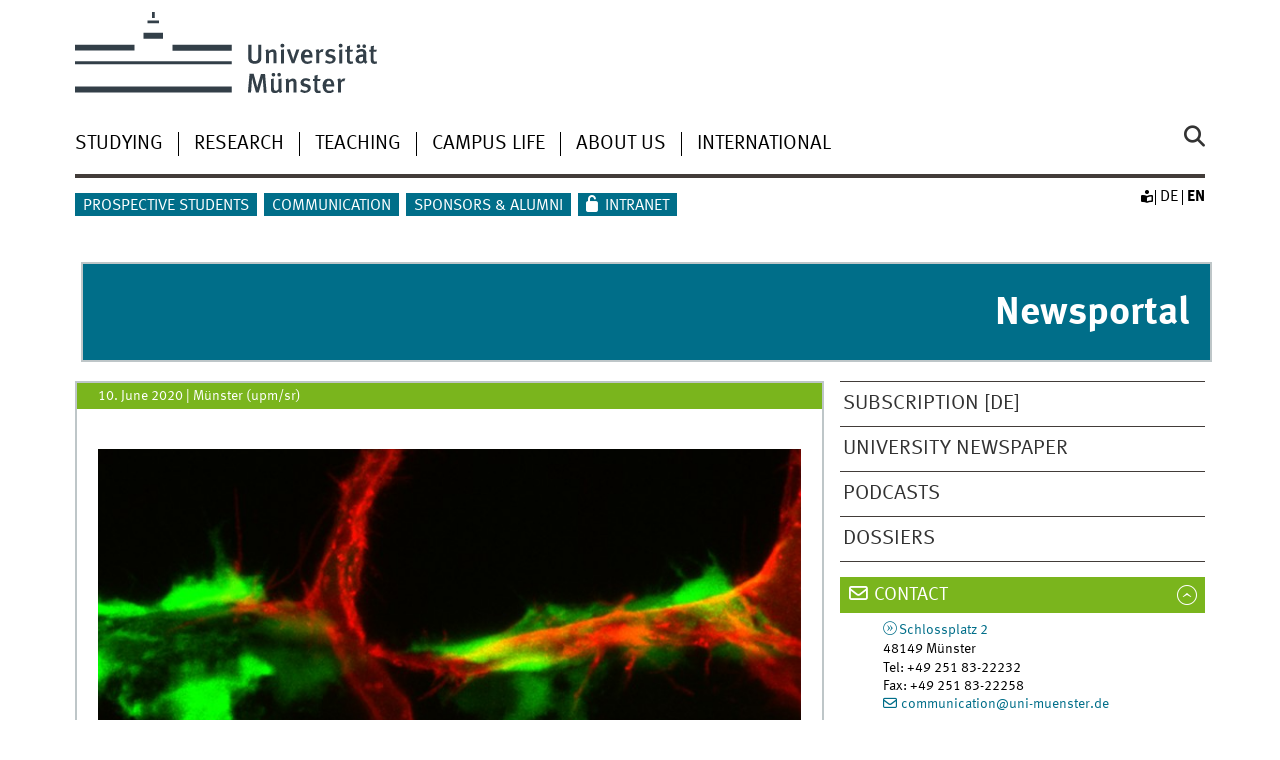

--- FILE ---
content_type: text/html; charset=UTF-8
request_url: https://www.uni-muenster.de/news/view.php?cmdid=11049
body_size: 20224
content:

		


									

																																																	 

<!DOCTYPE html>
<html lang="en" class="no-js">
<!-- WWU Standard 2.6 -->
<head><meta http-equiv="Last-Modified" content="2020-06-10T12:25:00+00:00">

<meta name="GENERATOR" content="IMPERIA 11.5.4_1" />

<meta charset=utf-8>
<title>Researchers identify “hot spots” for developing lymphatic vessels</title><meta name="author" content="Universität Münster, University of Münster, Web and Design"><meta name="publisher" content="Universität Münster"><meta name="copyright" content="&copy; 2025 "><meta name="description" content="The news portal offers current information about studies, research and life at Münster University."><meta name="keywords" content="News, Topics, Studying, Research, Teaching, Culture, Sports, Events, University, Münster, WWU Münster"><link href="/news/archive.php?lang=en" rel=alternate hreflang=de>
<meta name="X-Imperia-Live-Info" content="225be384-6b28-a38b-7c08-d962bf4a6aa5/169067/169069/784827/784828/785953" />
<meta name="viewport" content="width=device-width, initial-scale=1, minimum-scale=1"><link href="/wwu/css/main.css" rel="stylesheet" media="screen" type="text/css"><link href="/wwucss/7ab51d/primary.css" rel="stylesheet" media="screen" type="text/css"><link href="/wwucss/006e89/secondary.css" rel="stylesheet" media="screen" type="text/css"><link href="/wwu/css/print.css" rel="stylesheet" type="text/css" media="print"><link href="/wwu/css/fresco.css" rel="stylesheet" media="screen" type="text/css"><script src="/wwu/js/modernizr.wwu.js"></script>
<meta property="og:title" content="Researchers identify “hot spots” for developing lymphatic vessels"><meta property="og:type" content="article"><link href="/de/en/impressum.html" rel="copyright"><link href="/uv/uniaz/unilist/en" rel="index"><link href="/die-universitaet/suche/" rel="search"><link href="/imperia/md/images/allgemein/farbunabhaengig/favicon.ico" rel="shortcut icon">

</head>
<body id="mnav" class="layout2017"><div class="wrapper" id="top">

<header><div id="logos" role="banner"><a href="/en/" class="wwulogo svg"><img src="/imperia/md/images/allgemein/farbunabhaengig/unims.svg" width="357" height="96" alt="Universität Münster" id="logo" class="university-logo svg"></a></div>
<!-- Navigation.pm : START -->
<!-- CodeInclude-Parameter: hilfsnavi -->

<div id="skipnav" class="noprint"><ul><li><a href="#inhalt">zum Inhalt</a></li><li><a href="#hauptnavigation">zur Hauptnavigation</a></li><li><a href="#zielgruppennavigation">zur Zielgruppennavigation</a></li><li><a href="#subnavigation">zur Subnavigation</a></li></ul></div>
<!-- Navigation.pm : ENDE -->
<nav class="nav-language-container"><ul class="nav-language"><li><a class="easyread" title="Plain language" href="/de/leichtesprache/index.html"><span class="hidden">Plain language</span></a><li><a href="/news/view.php?cmdid=11049&lang=de" title="Deutsch" hreflang=de><abbr title="Deutsch">de</abbr></a><li><span class="current" title="English"><abbr title="English">en</abbr></span></ul></nav><div class="nav-mobile-menu"><nav class="nav-mobile"><a href="#mnav" class="nav-mobile-toggle"></a><a href="#none" class="nav-mobile-toggle active"></a></nav><div class="nav-search-mobile"><a class="nav-search-mobile-toggle cse" href="#sear"></a><a class="nav-search-mobile-toggle active" href="#none"></a></div></div></header>
<!-- Navigation.pm : START -->
<!-- CodeInclude-Parameter: hauptnavi -->

<div class="nav-container row"><nav class="nav-main six columns"><div class="nav-search cse" role="search"><form accept-charset="UTF-8" method="get" action="/die-universitaet/suche/"><label for="query">Search: </label><input id="submitButton" class="nav-search-button" type="submit" value="Go"><input id="query" type="search" name="q" class="cse" placeholder="Enter Keyword"></form></div><ul id="hauptnavigation" class="nav-first-level"><li class="nav-item-main"><a href="/studium/en/">Studying</a></li><li class="nav-item-main"><a href="/forschung/en/">Research</a></li><li class="nav-item-main"><a href="/lehre/en/">Teaching</a></li><li class="nav-item-main"><a href="/leben/en/">Campus Life</a></li><li class="nav-item-main"><a href="/die-universitaet/en/">About us</a></li><li class="nav-item-main"><a href="/international/en/">International</a></li></ul></nav><div class="wrapper-complement-nav six columns"><nav class="nav-audience-container"><ul id="zielgruppennavigation" class="nav-audience zentral"><li class="nav-item-audience"><a href="/studieninteressierte/en/">Prospective students</a></li><li class="nav-item-audience"><a href="/kommunikation/en/">Communication</a></li><li class="nav-item-audience"><a href="/foerdern/en/">Sponsors & Alumni</a></li><li class="nav-item-audience"><a href="/de/en/intern/index.shtml">Intranet</a></li></ul></nav></div></div>
<!-- Navigation.pm : ENDE -->
<div class="content row"><div class="main"><header class="module extended"
style="background-color:#006E89;width:98.94737%;border:2px solid #bec6c8;margin-bottom:18.4333px;"><div
class="module-content" style="font-size: 2.5em;font-weight:
700;text-align:
right;color:#fff;border-top-color:#006E89;padding:0
21px 21px"><a href="/news/index.php?mod=archive&lang=en" style="color:#fff">Newsportal</a></div></header>


<!-- Navigation.pm : START -->
<!-- CodeInclude-Parameter: breadcrumb -->
<!-- Navigation.pm : ENDE -->

<!-- Navigation.pm : START -->
<!-- CodeInclude-Parameter: Subnavigation2015 -->

<section class="complement two columns"><nav class="module nav-level-nplusone nav-2015 nav-partial"><ul id="subnavigation" class="nav-partial-ie"><li class="nav-item"><a href="/journalisten/upmabo/" hreflang="de">Subscription [de]</a></li><li class="nav-item"><a href="/unizeitung/en/index.html">University newspaper</a></li><li class="nav-item"><a href="/kommunikation/en/podcast/index.html">Podcasts</a></li><li class="nav-item"><a href="/kommunikation/en/dossiers/index.html">Dossiers</a></li></ul></nav></section>
<!-- Navigation.pm : ENDE -->
<section id="inhalt" class="main four columns" role="main">
<!-- WWU_Flex.perl -->



<!--TEXT-->





<!-- /news/view.php?cmdid=11049 -->
<article class="module extended">
	<section class="metainfo">
		<time datetime="2020-06-10 ">10. June 2020</time> | 
		<address>Münster (upm/sr) </address>
	</section>
	<div class="module-content">
		
													
			      
   
<figure class="fullwidth">  													
																																																										
  <a href="/news/data/img/2020/06/11049-gw0R7a64.jpg" class="fresco" title="Developing lymph vessels in zebrafish: cells of the connective tissue (fibroblasts, green) express the protein VEGF-C and influence the migration of lymphatic endothelial cells (red)." data-fresco-caption="Developing lymph vessels in zebrafish: cells of the connective tissue (fibroblasts, green) express the protein VEGF-C and influence the migration of lymphatic endothelial cells (red).<address>&copy; Andreas van Impel</address>">	
	<picture data-alt="Developing lymph vessels in zebrafish: cells of the connective tissue (fibroblasts, green) express the protein VEGF-C and influence the migration of lymphatic endothelial cells (red)." data-default-src="/news/data/img/2020/06/11049-gw0R7a64-webL.jpg">
					<source srcset="/news/data/img/2020/06/11049-gw0R7a64-webL@2x.jpg 2x, /news/data/img/2020/06/11049-gw0R7a64-webL.jpg" />
				<img src="/news/data/img/2020/06/11049-gw0R7a64-webL.jpg" width="750" height="375" data-sizes="auto"
			alt="Developing lymph vessels in zebrafish: cells of the connective tissue (fibroblasts, green) express the protein VEGF-C and influence the migration of lymphatic endothelial cells (red).<address>&copy; Andreas van Impel</address>" 
		/>		
	</picture>
	
	</a>  
	  
	<figcaption class="" style="max-width:750px">
		    Developing lymph vessels in zebrafish: cells of the connective tissue (fibroblasts, green) express the protein VEGF-C and influence the migration of lymphatic endothelial cells (red). 
				<address>&copy; Andreas van Impel</address>				
  </figcaption>	
    
</figure>
	
															
		<h1>Researchers identify “hot spots” for developing lymphatic vessels</h1>
		<div class="subhead">Experiments on zebrafish: fibroblasts produce important enzyme-processing proteins triggering growth in vessels / Study in "Nature Communications"</div>
		<p>
					<!-- Bild 1.jpg Panorama -->
							<p>When an embryo develops, a wide variety of proteins and enzymes trigger a series of biochemical reactions. The development of the lymphatic vasculature is crucially dependent on one specific protein &ndash; the growth factor VEGF-C. In order to become biologically active and to initiate downstream signalling events, the protein must first undergo processing steps. Thus far it was unclear, however, how and where the necessary factors come together that are required for VEGF-C activation, and which cell types provide these individual factors during development.</p>

<p>Using the zebrafish model, an international team of researchers has now gained new insights into how and at which spots the individual protagonists of the VEGF-C signalling pathway need to interact with each other in the embryo, in order to allow proper lymphatic vasculature development. The researchers identified special cells in the connective tissue that, at defined spots in the embryo, produce the important protein VEGF-C itself, as well as two -protein-processing enzymes which can activate the VEGF-C protein. In the case of one of these proteins, it was previously completely unknown that it had this function.</p>

<p>&ldquo;The cells we have identified, the fibroblasts, represent what appear to be &lsquo;hot spots&rsquo; for the occurrence of the activated protein,&rdquo; says Dr. Andreas van Impel from the University of M&uuml;nster, who led the study. The results provide not only fundamental new insights into how the lymphatic system develops, but also, conversely, has relevance for human diseases. If the signalling pathway is miss-regulated in humans, genetically caused forms of lymphoedema will develop. Also, cancer cells can employ &nbsp;the lymphatic vessels to metastasize.&rdquo; If it turns out that a comparable fibroblast population is present in humans as well, our findings could impact future approaches to treat a variety of lymphatic related diseases,&rdquo; says Andreas van Impel. The study has been published in the journal &ldquo;Nature Communications&rdquo;.</p>

<p><strong>Background and method:</strong><strong> </strong></p>

<p>Worldwide, there are around a thousand groups of researchers working with zebrafish. These fish are suitable to investigate how an organism develops &ndash; including the bones, blood vessels and the lymphatic system. As fish embryos develop outside the womb and are transparent for a few days, the researchers can precisely monitor changes in development and identify connections with humans.</p>

<p>In their current study, the researchers investigated the protein VEGF-C, which is important for lymphatic vessel growth. In order for it to become biologically active, it has to be processed which means parts of the protein need to be cleaved off. VEGF-C can only bind and activate its receptor once two so-called pro-domains have been removed. The enzymes which process the protein are called proteases. In their study, the researchers examined the role of the secreted proteases ADAMTS3 and ADAMTS14 during the activation of VEGF-C.</p>

<p>Using state-of-the-art confocal microscopy, the researchers showed that embryos lacking both proteases as a result of genetic mutations fail to form lymphatic vessels &ndash; which led the researchers to conclude that the processing of VEGF-C can be carried out not only (as previously assumed) by ADAMTS3, but also by the related protease ADAMTS14.</p>

<p>This was something that the researchers found not only for the zebrafish proteins, but also in experiments with human cell culture lines. &ldquo;Our observations indicate that this ability of the ADAMTS14 protein is conserved through evolution,&rdquo; says lead author Guangxia Wang, who is writing her PhD thesis at the CiM-IMPRS Graduate School at M&uuml;nster University. The School is part of the &ldquo;Cell Dynamics and Imaging&rdquo; research focus.</p>

<p>In cell transplant experiments, the researchers were able to show that certain neuronal structures, as well as fibroblasts, represent the cellular sources for both proteases and, in addition, for the VEGF-C protein. &ldquo;Activating the VEGF-C protein in these positions in the embryo was sufficient to trigger normal development of lymphatic vessels, which again emphazises the importance of this cell population for the regulation of lymphangiogenesis,&rdquo; says Andreas van Impel.</p>

<p>The researchers plan to undertake further investigations to find out how relevant the activity of ADAMTS14 is for the development and maintenance of the lymphatic system in mammals. &ldquo;As mutations in the ADAMTS3 protease lead to diseases in humans, it seems reasonable to assume that ADAMTS14 is also a candidate gene for human syndromes,&rdquo; says group leader Prof. Stefan Schulte-Merker. Furthermore, the researchers would like to assess whether a comparable fibroblast population is also present in mice and humans which also synthesizes all &ndash; or at least some &ndash; of the proteins that play a central role in processing and consequently in controlling the activity of the VEGF-C signalling pathway.</p>

<p><strong>Funding and institutions involved</strong><strong>: </strong></p>

<p>The institutions involved in the study were, in addition to the University of M&uuml;nster, the Max Planck Institute of Molecular Biomedicine in M&uuml;nster, the Karlsruhe Institute of Technology, the University of Heidelberg, the German Centre for Cardiovascular Research in Heidelberg and Mannheim, the Hubrecht Institute in Utrecht (Netherlands), the Karolinska Institute in Huddinge and the University of Uppsala (both Sweden) and the University of Li&egrave;ge (Belgium). The study received financial support from the German Research Foundation as part of the Research Group 2325 &ldquo;Interactions at the Neurovascular Interface&rdquo; and of the Collaborative Research Centre 1348 &ldquo;Dynamic Cellular Interfaces&rdquo;.</p>

<p><strong>Original publication:</strong></p>

<p>G. Wang et al. (2020): Specific fibroblast subpopulations and neuronal structures provide local sources of Vegfc-processing components during zebrafish lymphangiogenesis. Nature Communications; DOI: 10.1038/s41467-020-16552-7</p>
		</p>	
																					 
				<h2>
						Further information		</h2>
		<ul class="linkliste">				
						<li><a href="https://www.nature.com/articles/s41467-020-16552-7" class="int">Original publication in &quot;Nature Communications&quot;</a></li>
						<li><a href="https://www.medizin.uni-muenster.de/icor/" class="int">Research group Prof. Stefan Schulte-Merker at Münster University</a></li>
						<li><a href="https://www.uni-muenster.de/forschung/en/profil/schwerpunkt/zelldynamik.html" class="int">Research focus "Cell dynamics and imaging" at Münster University</a></li>
					</ul>
																																										
	</div>
</article>


																					 
			<meta name="twitter:card" content="summary_large_image">
	<meta name="twitter:site" content="@wwums">
	<meta name="twitter:creator" content="@wwums">
	<meta name="twitter:title" content="Researchers identify “hot spots” for developing lymphatic vessels">
	<meta name="twitter:description" content="The development of the lymphatic vasculature is crucially dependent on one specific protein – the growth factor VEGF-C. Using the zebrafish model, researchers now gained new insights into how and at which spots the individual protagonists of the VEGF-C signalling pathway need to interact with each other in the embryo. The study has been published in &quot;Nature Communications&quot;.">
	<meta name="twitter:image" content="https://www.uni-muenster.de/news/data/img/2020/06/11049-gw0R7a64-webL.jpg">
	


</section></div><aside class="module complement two columns nav-apps-container"><ul class="nav-apps"><li class="nav-app download active"><a class="nav-app-contact toggle" href="/kommunikation/en/kontakt.html#WWU_Ansprechpartner">Contact</a></li></ul></aside>
</div><footer><div class="row top"><a class="nav-slideup six columns" href="#top">Top of page</a></div><div class="row upper"><aside class="module two columns"><h2>Contact</h2><address class="h-card"><span class="p-org p-name">University of Münster</span><br><a href="/uv/uniaz/lageplan/en/0351" class="p-street-adress">Schlossplatz 2</a><br><span class="p-postal-code">48149</span> <span class="p-locality">Münster</span></p>Tel: <span class="p-tel">+49 251 83-0</span><br></address><ul class="nav-sm"><li><a class="sm-ico youtube" href="https://www.youtube.com/@uni_muenster" title="Youtube"><span class="hidden">Youtube</span></a></li><li><a class="sm-ico facebook" href="https://www.facebook.com/unimuenster" title="Facebook"><span class="hidden">Facebook</span></a></li><li><a class="sm-ico bluesky" href="https://bsky.app/profile/uni-muenster.de" title="Bluesky"><span class="hidden">Bluesky</span></a></li><li><a class="sm-ico instagram" href="https://www.instagram.com/uni_muenster/" title="Instagram"><span class="hidden">Instagram</span></a></li><li><a class="sm-ico linkedin" href="https://www.linkedin.com/school/university-of-muenster/" title="LinkedIn"><span class="hidden">LinkedIn</span></a></li></ul></aside><aside class="module two columns"><h2>Top-Links</h2><ul class="linkliste"><li><a href="/uv/uniaz/unilist/en" class="int">Institutions A-Z</a></li><li><a href="/suche/contact.php" class="int">Person Search</a></li><li><a href="/uv/uniaz/lageplan/en" class="int">Campus Map</a></li><li><a href="/die-universitaet/en/fak_fb/index.shtml" class="int">Faculties and Departments</a></li><li><a href="/studium/en/studierendensekretariat.html" class="int">Student Admission Office</a></li><li><a href="/InternationalOffice/en/" class="int">International Office</a></li><li><a href="https://www.ulb.uni-muenster.de/en/index.html" class="int">University Library</a></li><li><a href="https://studium.uni-muenster.de/qisserver/servlet/de.his.servlet.RequestDispatcherServlet?state=wtree&search=1&menuid=lectureindex&noDBAction=y&init=y" class="int">Course Overview</a></li><li><a href="/forschung/en/forschende/welcome-centre/index.html" class="int">Welcome Centre</a></li><li><a href="/Rektorat/Stellen/en/index.html" class="int">Jobs and vacancies</a></li></ul></aside><div class="module two columns not-on-smartphone"><div class="claim"><a href="/en/" title="Startseite der Universität Münster" class="claim">living.knowledge</a></div></div></div><div class="row lower"><nav class="nav-footer module module three columns"><ul><li><a  href="/uv/uniaz/unilist/en">Index</a><li><a  href="/de/en/sitemap.html">Site Map</a><li><a  href="/de/en/impressum.html">Legal Disclosure</a><li><a  href="/datenschutz/en/">Privacy Statement</a><li><a  href="/de/en/barrierefreiheit.html">Accessibility</a></ul></nav><div class="module module-content three columns"><p>&copy; 2025 University of Münster</div></div></footer><noscript><p><img src="//piwik.uni-muenster.de/piwik.php?idsite=14" style="border:0" alt="" width="1" height="1" /></p></noscript>
</div>
<script src="/wwu/js/jquery.min.js"></script><script src="/wwu/js/main.js"></script><script src="/wwu/js/lazysizes.js"></script><script src="/wwu/js/fresco.js"></script><script>var _paq=_paq||[];_paq.push(['setDomains',['*.uni-muenster.de/','*.wwu.de/']]);_paq.push(['setDoNotTrack',true]);_paq.push(['trackPageView']);_paq.push(['enableLinkTracking']);(function(){var u='//piwik.uni-muenster.de/',d=document,g=d.createElement('script'),s=d.getElementsByTagName('script')[0];_paq.push(['setTrackerUrl',u+'piwik.php']);_paq.push(['setSiteId',14]);g.type='text/javascript';g.async=true;g.defer=true;g.src=u+'piwik.js';s.parentNode.insertBefore(g,s);})();</script>
</body>
</html>

<!-- WWU_all.pm / -->


--- FILE ---
content_type: text/html
request_url: https://www.uni-muenster.de/leben/en/
body_size: 5841
content:
<!DOCTYPE html>
<html lang="en" class="no-js">
<!-- WWU Standard 2.6 -->
<head>
<meta name="GENERATOR" content="IMPERIA 11.5.4_1" />

<meta charset=utf-8>
<title>Living in Münster</title><meta name="author" content="Universität Münster, Universität Münster, Web und Design"><meta name="publisher" content="Universität Münster"><meta name="copyright" content="&copy; 2025 "><link href="/leben/index.shtml" rel=alternate hreflang=de>
<meta name="X-Imperia-Live-Info" content="225be384-6b28-a38b-7c08-d962bf4a6aa5/169067/293539/293540/293551" />
<meta name="viewport" content="width=device-width, initial-scale=1, minimum-scale=1"><link href="/wwu/css/main.css" rel="stylesheet" media="screen" type="text/css"><link href="/wwucss/7ab51d/primary.css" rel="stylesheet" media="screen" type="text/css"><link href="/wwucss/006e89/secondary.css" rel="stylesheet" media="screen" type="text/css"><link href="/wwu/css/print.css" rel="stylesheet" type="text/css" media="print"><script src="/wwu/js/modernizr.wwu.js"></script>
<meta property="og:title" content="Living in Münster"><meta property="og:type" content="article"><link href="/de/en/impressum.html" rel="copyright"><link href="/uv/uniaz/unilist" rel="index"><link href="/die-universitaet/suche/" rel="search"><link href="/imperia/md/images/allgemein/farbunabhaengig/favicon.ico" rel="shortcut icon">

</head>
<body id="mnav" class="layout2017"><div class="wrapper" id="top">

<header><div id="logos" role="banner"><a href="/en/" class="wwulogo svg"><img src="/imperia/md/images/allgemein/farbunabhaengig/unims.svg" width="357" height="96" alt="Universität Münster" id="logo" class="university-logo svg"></a></div>
<!-- Navigation.pm : START -->
<!-- CodeInclude-Parameter: hilfsnavi -->

<div id="skipnav" class="noprint"><ul><li><a href="#inhalt">zum Inhalt</a></li><li><a href="#hauptnavigation">zur Hauptnavigation</a></li><li><a href="#zielgruppennavigation">zur Zielgruppennavigation</a></li><li><a href="#subnavigation">zur Subnavigation</a></li></ul></div>
<!-- Navigation.pm : ENDE -->
<nav class="nav-language-container"><ul class="nav-language"><li><a class="easyread" title="Plain language" href="/de/leichtesprache/index.html"><span class="hidden">Plain language</span></a><li><a href="/leben/index.shtml" title="Deutsch" hreflang=de><abbr title="Deutsch">de</abbr></a><li><span class="current" title="English"><abbr title="English">en</abbr></span></ul></nav><div class="nav-mobile-menu"><nav class="nav-mobile"><a href="#mnav" class="nav-mobile-toggle"></a><a href="#none" class="nav-mobile-toggle active"></a></nav><div class="nav-search-mobile"><a class="nav-search-mobile-toggle cse" href="#sear"></a><a class="nav-search-mobile-toggle active" href="#none"></a></div></div></header>
<!-- Navigation.pm : START -->
<!-- CodeInclude-Parameter: hauptnavi -->

<div class="nav-container row"><nav class="nav-main six columns"><div class="nav-search cse" role="search"><form accept-charset="UTF-8" method="get" action="/die-universitaet/en/suche/"><label for="query">Search: </label><input id="submitButton" class="nav-search-button" type="submit" value="Go"><input id="query" type="search" name="q" class="cse" placeholder="Enter Keyword"></form></div><ul id="hauptnavigation" class="nav-first-level"><li class="nav-item-main"><span class="nav-level-toggle"></span><a href="/studium/en/index.shtml">Studying</a></li><li class="nav-item-main"><span class="nav-level-toggle"></span><a href="/forschung/en/index.shtml">Research</a></li><li class="nav-item-main"><span class="nav-level-toggle"></span><a href="/lehre/en/index.shtml">Teaching</a></li><li class="nav-item-main current" data-href="/leben/en/index.shtml"><span class="nav-level-toggle"></span><strong>Campus life</strong></li><li class="nav-item-main"><span class="nav-level-toggle"></span><a href="/die-universitaet/en/index.shtml">About Us</a></li><li class="nav-item-main"><span class="nav-level-toggle"></span><a href="/international/en/index.shtml">International</a></li></ul></nav><div class="wrapper-complement-nav six columns"><nav class="nav-audience-container"><ul id="zielgruppennavigation" class="nav-audience zentral"><li class="nav-item-audience"><span class="nav-level-toggle"></span><a href="/studieninteressierte/en/index.shtml">Prospective students</a></li><li class="nav-item-audience"><span class="nav-level-toggle"></span><a href="/kommunikation/en/index.html">Communication</a></li><li class="nav-item-audience"><a href="/uv/uniaz/unilist">University A-Z</a></li><li class="nav-item-audience"><span class="nav-level-toggle"></span><a href="/foerdern/en/index.html">Sponsors & Alumni</a></li><li class="nav-item-audience"><a href="/de/en/intern/index.shtml">Intranet</a></li></ul></nav></div></div>
<!-- Navigation.pm : ENDE -->
<div class="content row">
<!-- Navigation.pm : START -->
<!-- CodeInclude-Parameter: breadcrumb -->
<div class="nav-breadcrumb six columns"><nav id="breadcrumb"><ul><li><a  href="/en/" rev="start">Home</a><ul><li class="current">Campus life</li></ul></li></ul></nav></div><!-- Navigation.pm : ENDE -->

<!-- Navigation.pm : START -->
<!-- CodeInclude-Parameter: Subnavigation2015 -->

<section class="complement two columns"><nav class="module nav-level-nplusone nav-2015 nav-partial"><ul id="subnavigation" class="nav-partial-ie"><li class="nav-item"><a class="nav-level-toggle"></a><a href="/leben/en/kultur.html">Culture</a></li><li class="nav-item"><a href="/leben/en/sport.html">University sports</a></li><li class="nav-item"><a class="nav-level-toggle"></a><a href="/leben/en/wohnen.html">Accommodation</a></li><li class="nav-item"><a href="/leben/en/hsgruppen.html">University clubs</a></li><li class="nav-item"><a href="/leben/en/treffpunkte.html">Meeting places</a></li><li class="nav-item"><a href="/leben/en/essen.html">Dining</a></li><li class="nav-item"><a href="/leben/en/familie.html">Families & children</a></li><li class="nav-item"><a href="/leben/en/mobil.html">Transport</a></li><li class="nav-item"><a class="nav-level-toggle"></a><a href="/leben/en/familie/index.html">Family</a></li></ul></nav></section>
<!-- Navigation.pm : ENDE -->
<section id="inhalt" class="main four columns" role="main">
<!-- WWU_Flex.perl -->
<article class="module extended wwu_owlcarousel"><figure class="noowl"><img srcset="/imperia/md/images/zentral/leben/fittosize_570_285_48aaf418a0ea077eb3e7bdfb69f19b1c___judith_kraft__1_.jpeg 570w,/imperia/md/images/zentral/leben/fittosize_746_372_b7b419795a1299ade019dcd326f8217a___judith_kraft__1_.jpeg 746w,/imperia/md/images/zentral/leben/fittosize_761_380_97ba280996760a0fb72a3385df19b68f___judith_kraft__1_.jpeg 761w,/imperia/md/images/zentral/leben/fittosize_1140_569_e406d8f36c9884255a33d6c0d37ddfb2___judith_kraft__1_.jpeg 1140w,/imperia/md/images/zentral/leben/fittosize_1492_745_151c4bc456d0593938fa28c3854d5360___judith_kraft__1_.jpeg 1492w,/imperia/md/images/zentral/leben/fittosize_1522_760_6c3efca3933e0119f79813516d8ef375___judith_kraft__1_.jpeg 1522w" src="/imperia/md/images/zentral/leben/fittosize_761_380_97ba280996760a0fb72a3385df19b68f___judith_kraft__1_.jpeg" width=761 height=380 alt="" loading=lazy><figcaption class="owl-caption">Recreation, sports and culture - Students in Münster have a wealth of leisure activities to choose from.<address class>&copy; Uni MS - Judith Kraft</address></figcaption></figure></article><article class="module short"><div class="module-content"><figure class="teaserfigure"><a href="/leben/en/sport.html" tabindex="-1" aria-disabled="true"><img srcset="/imperia/md/images/zentral/leben/fittosize_365_182_7da898b39784f2ee597097013e3769e5___judith_kraft__2_.jpeg 365w,/imperia/md/images/zentral/leben/fittosize_372_186_6b25f416012669397517ccb5c3eca547___judith_kraft__2_.jpeg 372w,/imperia/md/images/zentral/leben/fittosize_570_284_642af84010b4c436039c100671798f9b___judith_kraft__2_.jpeg 570w,/imperia/md/images/zentral/leben/fittosize_730_364_e544d9787fc8b2f2b9c592e3bc49115e___judith_kraft__2_.jpeg 730w,/imperia/md/images/zentral/leben/fittosize_744_371_6428488da42a61b4f71df1387f8c326a___judith_kraft__2_.jpeg 744w,/imperia/md/images/zentral/leben/fittosize_1140_569_297661a6c7567c38b5caea13e7c16bb8___judith_kraft__2_.jpeg 1140w" src="/imperia/md/images/zentral/leben/fittosize_570_284_642af84010b4c436039c100671798f9b___judith_kraft__2_.jpeg" width=570 height=284 alt="Two students running" loading=lazy></a><figcaption><address class>&copy; Uni MS - Judith Kraft</address></figcaption></figure><header><h2><a href="/leben/en/sport.html">Sports</a></h2></header><div class="teaser"><p>Students and researchers at the University of Münster can enrol in University Sports courses. With about 150 types of sports to choose from, there is something for everyone. You can also participate in one of the many sports clubs in Münster.</p></div></div></article><article class="module short"><div class="module-content"><figure class="teaserfigure"><a href="/leben/en/hsgruppen.html" tabindex="-1" aria-disabled="true"><img srcset="/imperia/md/images/zentral/leben/fittosize_365_183_67ce786f222ae5128140e8caf0adddac___judith_kraft__3_.jpeg 365w,/imperia/md/images/zentral/leben/fittosize_372_186_f2ab0acc29112fca8b944d6323873f12___judith_kraft__3_.jpeg 372w,/imperia/md/images/zentral/leben/fittosize_570_285_01bc2f24d0928aaa07c3f96f1e03bc57___judith_kraft__3_.jpeg 570w,/imperia/md/images/zentral/leben/fittosize_730_365_e904158426197bfac0961f89c70554b4___judith_kraft__3_.jpeg 730w,/imperia/md/images/zentral/leben/fittosize_744_372_3444a967b47441537b1cd282207344f0___judith_kraft__3_.jpeg 744w,/imperia/md/images/zentral/leben/fittosize_1140_570_7e8fab2d06130e2b360db8c48b1a9dab___judith_kraft__3_.jpeg 1140w" src="/imperia/md/images/zentral/leben/fittosize_570_285_01bc2f24d0928aaa07c3f96f1e03bc57___judith_kraft__3_.jpeg" width=570 height=285 alt="Fotolia Robert Kneschke 50098140 L 2 1" loading=lazy></a><figcaption><address class>&copy; Uni MS - Judith Kraft</address></figcaption></figure><header><h2><a href="/leben/en/hsgruppen.html">University clubs</a></h2></header><div class="teaser"><p>At the University of Münster there are numerous clubs and groups that students and staff can get involved in, not to mention various international student groups and religious communities.</p></div></div></article><article class="module short"><div class="module-content"><figure class="teaserfigure"><a href="/leben/en/kultur.html" tabindex="-1" aria-disabled="true"><img srcset="/imperia/md/images/zentral/leben/fittosize_365_182_55bd90199ce0009017ead6ed913f8319_junges_sinfonieorchester_1_universit__t_m__nster_.jpeg 365w,/imperia/md/images/zentral/leben/fittosize_372_186_dea3fc8a5a37e35dbeba7e56bb046ea5_junges_sinfonieorchester_1_universit__t_m__nster_.jpeg 372w,/imperia/md/images/zentral/leben/fittosize_570_284_1a872eebec3e015e33ac20f7220cfdee_junges_sinfonieorchester_1_universit__t_m__nster_.jpeg 570w,/imperia/md/images/zentral/leben/fittosize_730_364_1135ebabe9710823dff4a83a7bcbdfe5_junges_sinfonieorchester_1_universit__t_m__nster_.jpeg 730w,/imperia/md/images/zentral/leben/fittosize_744_371_e7a04d81eca52265084d35552b9ff3a1_junges_sinfonieorchester_1_universit__t_m__nster_.jpeg 744w,/imperia/md/images/zentral/leben/fittosize_1140_569_22c618d192eaebcc5983a25071bf611d_junges_sinfonieorchester_1_universit__t_m__nster_.jpeg 1140w" src="/imperia/md/images/zentral/leben/fittosize_570_284_1a872eebec3e015e33ac20f7220cfdee_junges_sinfonieorchester_1_universit__t_m__nster_.jpeg" width=570 height=284 alt="Theater013 2 1" loading=lazy></a><figcaption><address class>&copy; Uni MS - Judith Kraft</address></figcaption></figure><header><h2><a href="/leben/en/kultur.html">Arts and culture</a></h2></header><div class="teaser"><p>When the Skulptur.Projekte exhibition is held every ten years in Münster, the city’s cultural life becomes the focus of attention worldwide. But even without this there is a wide range of culture on offer, with museums, theatres, cinemas and music.</p></div></div></article><article class="module short"><div class="module-content"><figure class="teaserfigure"><a href="/leben/en/mobil.html" tabindex="-1" aria-disabled="true"><img srcset="/imperia/md/images/zentral/leben/fittosize_365_182_0202aa3c03bce9fae9d517f29609da3b___judith_kraft__4_.jpeg 365w,/imperia/md/images/zentral/leben/fittosize_372_186_584cbaf85bb046e426ac357a5d092211___judith_kraft__4_.jpeg 372w,/imperia/md/images/zentral/leben/fittosize_570_285_12c135773b3168408ad3004b18ca329c___judith_kraft__4_.jpeg 570w,/imperia/md/images/zentral/leben/fittosize_730_365_3f9921033bdeaf532f44b5f9771373d2___judith_kraft__4_.jpeg 730w,/imperia/md/images/zentral/leben/fittosize_744_372_b7d6ea71fe16fbf8c92437aa20a4ba2a___judith_kraft__4_.jpeg 744w,/imperia/md/images/zentral/leben/fittosize_1140_570_71058a0dbc38a3c406888746c239dcf8___judith_kraft__4_.jpeg 1140w" src="/imperia/md/images/zentral/leben/fittosize_570_285_12c135773b3168408ad3004b18ca329c___judith_kraft__4_.jpeg" width=570 height=285 alt="two students on bicycles" loading=lazy></a><figcaption><address class>&copy; Uni MS - Judith Kraft</address></figcaption></figure><header><h2><a href="/leben/en/mobil.html">Transport</a></h2></header><div class="teaser"><p>Whether by train or by plane – Münster is easy to reach. In and around town, residents typically use their bicycles.</p></div></div></article><article class="module extended"><div class="module-content"><figure class="teaserfigure"><img srcset="/imperia/md/images/zentral/leben/fittosize_337_337_88813fa0f75792f6f749e5656356a357_myhealth.jpeg 337w,/imperia/md/images/zentral/leben/fittosize_365_365_026d320ce58dd3326074240394c2baab_myhealth.jpeg 365w,/imperia/md/images/zentral/leben/fittosize_570_570_ef87cb8a7e5a4939fcdc5a5af06aa10e_myhealth.jpeg 570w,/imperia/md/images/zentral/leben/fittosize_674_674_63986e8ad72bca7518af83c3a55b9836_myhealth.jpeg 674w,/imperia/md/images/zentral/leben/fittosize_730_730_1144a0940f198a1677211a18d1171e91_myhealth.jpeg 730w,/imperia/md/images/zentral/leben/fittosize_1140_1140_770172b19d4beba960db447fc971dc8f_myhealth.jpeg 1140w" src="/imperia/md/images/zentral/leben/fittosize_570_570_ef87cb8a7e5a4939fcdc5a5af06aa10e_myhealth.jpeg" width=570 height=570 alt="" loading=lazy></figure><div class="teaser"></div></div></article><article class="module short"><div class="module-content"><header><h2>Living in Münster</h2></header><ul class="linkliste links2017"><li><a href="/leben/muenster/index.html" class="int">Living in Münster</a></li><li><a href="/leben/mobil.html" class="int">Transport in Münster</a></li><li><a href="/leben/treffpunkte.html" class="int">Meeting places around the University</a></li></ul></div></article><article class="module short"><div class="module-content"><header><h2>Advising services</h2></header><ul class="linkliste links2017"><li><a href="/leben/en/wohnen.html" class="int">Accommodation</a></li><li><a href="/studium/en/kosten/index.html" class="int">Student financing</a></li><li><a href="/ZSB/studienberatung/studium-mit-beeintraechtigung.html" class="int">Disability advice service [de]</a></li><li><a href="/leben/en/familie.html" class="int">Children and families</a></li><li><a href="/studium/en/hilfeundberatung/index.html" class="int">Other problems? We can help you!</a></li></ul></div></article></section><aside class="module complement two columns nav-apps-container"><ul class="nav-apps"><li class="nav-app"><a class="nav-app-links toggle" href="#">Top Links</a><section class="module-content"><ul class="center"><li><a href="/InternationalOffice/en/" class="int">International Office</a></li><li><a href="/leben/en/fundsachen/index.html" class="int">Lost and Found</a></li><li><a href="https://www.stw-muenster.de/en/" class="ext" target="_blank" title=":: Link will be opened in a new window">Studierendenwerk Münster (General Student Support Services)</a></li><li><a href="https://www.asta.ms/en/" class="ext" target="_blank" title=":: Link will be opened in a new window">AStA (Student Committee)</a></li><li><a href="https://www.asv.ms/" class="ext" target="_blank" title=":: Link will be opened in a new window" hreflang="de">ASV (International Student Committee) [de]</a></li><li><a href="https://www.stadt-muenster.de/english/welcome-to-muenster" class="ext" target="_blank" title=":: Link will be opened in a new window">City of Münster</a></li></ul></section></li><li class="nav-app"><a class="nav-app-links toggle" href="#">Media at the WWU</a><section class="module-content"><ul class="center"><li><a href="/news/archive.php?lang=en" class="int">WWU News</a></li><li><a href="/unizeitung/en/index.html" class="int">University Newspaper</a></li><li><a href="https://www.radioq.de/" class="ext" target="_blank" title=":: Link will be opened in a new window">Campus Radio Station</a></li></ul></section><li class="jammer"><figure><a href="https://campusstore-unimuenster.de/" title="Link will be opened in a new window" target="_blank"><img srcset="/imperia/md/images/zentral/logos/fittosize_365_120_0a4e12ff8fce6f410e933d82d3408eeb_unimuenster_campusstore_logo_1c.jpg 365w,/imperia/md/images/zentral/logos/fittosize_368_121_9f3555b27727aa95984e0db396c72669_unimuenster_campusstore_logo_1c.jpg 368w,/imperia/md/images/zentral/logos/fittosize_556_182_0d989d72ae3cae61015817c120e9697c_unimuenster_campusstore_logo_1c.jpg 556w,/imperia/md/images/zentral/logos/fittosize_730_239_2b3fa46acfc0915d186447688898d3e7_unimuenster_campusstore_logo_1c.jpg 730w,/imperia/md/images/zentral/logos/fittosize_736_241_675be5620cdd8afcb76c8986e145d333_unimuenster_campusstore_logo_1c.jpg 736w,/imperia/md/images/zentral/logos/fittosize_1112_365_4beca47183f7510d96f2992b9d31a063_unimuenster_campusstore_logo_1c.jpg 1112w" src="/imperia/md/images/zentral/logos/fittosize_556_182_0d989d72ae3cae61015817c120e9697c_unimuenster_campusstore_logo_1c.jpg" width=556 height=182 alt="Campus Store Universität Münster" loading=lazy></a><figcaption><address class>&copy; Campus Store</address></figcaption></figure></ul></aside>
</div><footer><div class="row top"><a class="nav-slideup six columns" href="#top">Top of page</a></div><div class="row upper"><aside class="module two columns"><h2>Contact</h2><address class="h-card"><span class="p-org p-name">University of Münster</span><br><a href="/uv/uniaz/lageplan/en/0351" class="p-street-adress">Schlossplatz 2</a><br><span class="p-postal-code">48149</span> <span class="p-locality">Münster</span></p>Tel: <span class="p-tel">+49 251 83-0</span><br></address><ul class="nav-sm"><li><a class="sm-ico youtube" href="https://www.youtube.com/@uni_muenster" title="Youtube"><span class="hidden">Youtube</span></a></li><li><a class="sm-ico facebook" href="https://www.facebook.com/unimuenster" title="Facebook"><span class="hidden">Facebook</span></a></li><li><a class="sm-ico bluesky" href="https://bsky.app/profile/uni-muenster.de" title="Bluesky"><span class="hidden">Bluesky</span></a></li><li><a class="sm-ico instagram" href="https://www.instagram.com/uni_muenster/" title="Instagram"><span class="hidden">Instagram</span></a></li><li><a class="sm-ico linkedin" href="https://www.linkedin.com/school/university-of-muenster/" title="LinkedIn"><span class="hidden">LinkedIn</span></a></li></ul></aside><div class="two columns">&nbsp;</div><div class="module two columns not-on-smartphone"><div class="claim"><a href="/en/" title="Startseite der Universität Münster" class="claim">living.knowledge</a></div></div></div><div class="row lower"><nav class="nav-footer module module three columns"><ul><li><a  href="/uv/wwuaz/unilist/en">Index</a><li><a  href="/de/en/sitemap.html">Site Map</a><li><a  href="/de/en/impressum.html">Legal Disclosure</a><li><a  href="/datenschutz/en/">Privacy Statement</a><li><a  href="/de/en/barrierefreiheit.html">Accessibility</a></ul></nav><div class="module module-content three columns"><p>&copy; 2025 University of Münster</div></div></footer><noscript><p><img src="//piwik.uni-muenster.de/piwik.php?idsite=14" style="border:0" alt="" width="1" height="1" /></p></noscript>
</div>
<script src="/wwu/js/jquery.min.js"></script><script src="/wwu/js/main.js"></script><script src="/wwu/js/lazysizes.js"></script><script>var _paq=_paq||[];_paq.push(['setDomains',['*.uni-muenster.de/','*.wwu.de/']]);_paq.push(['setDoNotTrack',true]);_paq.push(['trackPageView']);_paq.push(['enableLinkTracking']);(function(){var u='//piwik.uni-muenster.de/',d=document,g=d.createElement('script'),s=d.getElementsByTagName('script')[0];_paq.push(['setTrackerUrl',u+'piwik.php']);_paq.push(['setSiteId',14]);g.type='text/javascript';g.async=true;g.defer=true;g.src=u+'piwik.js';s.parentNode.insertBefore(g,s);})();</script>
</body>
</html>
<!-- WWU_all.pm / -->


--- FILE ---
content_type: text/html
request_url: https://www.uni-muenster.de/international/en/
body_size: 5677
content:
<!DOCTYPE html>
<html lang="en" class="no-js">
<!-- WWU Standard 2.6 -->
<head>
<meta name="GENERATOR" content="IMPERIA 11.5.4_1" />

<meta charset=utf-8>
<title>International University of Münster</title><meta name="author" content="Universität Münster, Universität Münster, Web und Design"><meta name="publisher" content="Universität Münster"><meta name="copyright" content="&copy; 2025 "><meta name="description" content="Die Universität Münster ist weltweit vernetzt. Eine zunehmende Anzahl internationaler Studien- und Promotionsprogramme, 1.000 internationale Wissenschaftler pro Jahr sowie 3.500 internationale Studierende und Promovierende aus 130 Ländern prägen die Universität und die Stadt."><link href="/international/index.shtml" rel=alternate hreflang=de>
<meta name="X-Imperia-Live-Info" content="225be384-6b28-a38b-7c08-d962bf4a6aa5/169067/301097/301102/301118" />
<meta name="viewport" content="width=device-width, initial-scale=1, minimum-scale=1"><link href="/wwu/css/main.css" rel="stylesheet" media="screen" type="text/css"><link href="/wwucss/7ab51d/primary.css" rel="stylesheet" media="screen" type="text/css"><link href="/wwucss/006e89/secondary.css" rel="stylesheet" media="screen" type="text/css"><link href="/wwu/css/print.css" rel="stylesheet" type="text/css" media="print"><script src="/wwu/js/modernizr.wwu.js"></script>
<meta property="og:title" content="International University of Münster"><meta property="og:type" content="article"><link href="/de/en/impressum.html" rel="copyright"><link href="/uv/uniaz/unilist" rel="index"><link href="/die-universitaet/suche/" rel="search"><link href="/imperia/md/images/allgemein/farbunabhaengig/favicon.ico" rel="shortcut icon">

</head>
<body id="mnav" class="layout2017"><div class="wrapper" id="top">

<header><div id="logos" role="banner"><a href="/en/" class="wwulogo svg"><img src="/imperia/md/images/allgemein/farbunabhaengig/unims.svg" width="357" height="96" alt="Universität Münster" id="logo" class="university-logo svg"></a></div>
<!-- Navigation.pm : START -->
<!-- CodeInclude-Parameter: hilfsnavi -->

<div id="skipnav" class="noprint"><ul><li><a href="#inhalt">zum Inhalt</a></li><li><a href="#hauptnavigation">zur Hauptnavigation</a></li><li><a href="#zielgruppennavigation">zur Zielgruppennavigation</a></li><li><a href="#subnavigation">zur Subnavigation</a></li></ul></div>
<!-- Navigation.pm : ENDE -->
<nav class="nav-language-container"><ul class="nav-language"><li><a class="easyread" title="Plain language" href="/de/leichtesprache/index.html"><span class="hidden">Plain language</span></a><li><a href="/international/index.shtml" title="Deutsch" hreflang=de><abbr title="Deutsch">de</abbr></a><li><span class="current" title="English"><abbr title="English">en</abbr></span></ul></nav><div class="nav-mobile-menu"><nav class="nav-mobile"><a href="#mnav" class="nav-mobile-toggle"></a><a href="#none" class="nav-mobile-toggle active"></a></nav><div class="nav-search-mobile"><a class="nav-search-mobile-toggle cse" href="#sear"></a><a class="nav-search-mobile-toggle active" href="#none"></a></div></div></header>
<!-- Navigation.pm : START -->
<!-- CodeInclude-Parameter: hauptnavi -->

<div class="nav-container row"><nav class="nav-main six columns"><div class="nav-search cse" role="search"><form accept-charset="UTF-8" method="get" action="/die-universitaet/en/suche/"><label for="query">Search: </label><input id="submitButton" class="nav-search-button" type="submit" value="Go"><input id="query" type="search" name="q" class="cse" placeholder="Enter Keyword"></form></div><ul id="hauptnavigation" class="nav-first-level"><li class="nav-item-main"><span class="nav-level-toggle"></span><a href="/studium/en/index.shtml">Studying</a></li><li class="nav-item-main"><span class="nav-level-toggle"></span><a href="/forschung/en/index.shtml">Research</a></li><li class="nav-item-main"><span class="nav-level-toggle"></span><a href="/lehre/en/index.shtml">Teaching</a></li><li class="nav-item-main"><span class="nav-level-toggle"></span><a href="/leben/en/index.shtml">Campus life</a></li><li class="nav-item-main"><span class="nav-level-toggle"></span><a href="/die-universitaet/en/index.shtml">About Us</a></li><li class="nav-item-main current" data-href="/international/en/index.shtml"><span class="nav-level-toggle"></span><strong>International</strong></li></ul></nav><div class="wrapper-complement-nav six columns"><nav class="nav-audience-container"><ul id="zielgruppennavigation" class="nav-audience zentral"><li class="nav-item-audience"><span class="nav-level-toggle"></span><a href="/studieninteressierte/en/index.shtml">Prospective students</a></li><li class="nav-item-audience"><span class="nav-level-toggle"></span><a href="/kommunikation/en/index.html">Communication</a></li><li class="nav-item-audience"><a href="/uv/uniaz/unilist">University A-Z</a></li><li class="nav-item-audience"><span class="nav-level-toggle"></span><a href="/foerdern/en/index.html">Sponsors & Alumni</a></li><li class="nav-item-audience"><a href="/de/en/intern/index.shtml">Intranet</a></li></ul></nav></div></div>
<!-- Navigation.pm : ENDE -->
<div class="content row">
<!-- Navigation.pm : START -->
<!-- CodeInclude-Parameter: breadcrumb -->
<div class="nav-breadcrumb six columns"><nav id="breadcrumb"><ul><li><a  href="/en/" rev="start">Home</a><ul><li class="current">International</li></ul></li></ul></nav></div><!-- Navigation.pm : ENDE -->

<!-- Navigation.pm : START -->
<!-- CodeInclude-Parameter: Subnavigation2015 -->

<section class="complement two columns"><nav class="module nav-level-nplusone nav-2015 nav-partial"><ul id="subnavigation" class="nav-partial-ie"><li class="nav-item"><a class="nav-level-toggle"></a><a href="/international/en/profil/index.html">International profile</a></li><li class="nav-item"><a href="/international/en/incoming/index.shtml">Prospective students</a></li><li class="nav-item"><a class="nav-level-toggle"></a><a href="/international/en/studierende/index.html">International students</a></li><li class="nav-item"><a href="/forschung/en/forschende/index.html">International researchers</a></li><li class="nav-item"><a href="/international/en/mobilitaet/index.html">Staff mobility</a></li><li class="nav-item"><a class="nav-level-toggle"></a><a href="/international/en/refugees.html">Information for refugees</a></li></ul></nav></section>
<!-- Navigation.pm : ENDE -->
<section id="inhalt" class="main four columns" role="main">
<!-- WWU_Flex.perl -->
<article class="module extended wwu_owlcarousel"><figure class="noowl"><img srcset="/imperia/md/images/zentral/international/fittosize_570_285_be2a6b349604399b5aab014f2b954008_international_neu_rgb.jpeg 570w,/imperia/md/images/zentral/international/fittosize_746_373_bb1a5d4f2ab1b58a67ede4165cd4703e_international_neu_rgb.jpeg 746w,/imperia/md/images/zentral/international/fittosize_761_381_e15f355074c4434c6a293e351ad0f0d6_international_neu_rgb.jpeg 761w,/imperia/md/images/zentral/international/fittosize_1140_570_0dda56a29f8c5be336d56b06c1475c60_international_neu_rgb.jpeg 1140w,/imperia/md/images/zentral/international/fittosize_1492_746_c85f3448326f9cbea74fb6e85e4aeaf7_international_neu_rgb.jpeg 1492w,/imperia/md/images/zentral/international/fittosize_1522_761_be6989d1ef90817817a677c479386e8d_international_neu_rgb.jpeg 1522w" src="/imperia/md/images/zentral/international/fittosize_761_381_e15f355074c4434c6a293e351ad0f0d6_international_neu_rgb.jpeg" width=761 height=381 alt="" loading=lazy><figcaption class="owl-caption">International<address class>&copy; Uni Münster - Robert Matzke</address></figcaption></figure></article><article class="module extended"><div class="module-content"><h1><a href="/international/en/profil/">Connected to the world</a></h1>

<p>Networked with the rest of the world: the University of Münster has an ever-increasing number of international degree programmes and 750 international academics and 3,470 international undergraduate and doctoral students come from 126 countries, characterising the city and university. To further develop internationalisation, the University continues to optimise its international degree programmes, promotes international exchanges for students, academics and staff, and offers students “Internationalisation at Home” courses and workshops, enabling them to gather international experience on-site.</p>
</div></article><article class="module extended"><div class="module-content"><figure class="teaserfigure"><a href="/InternationalOffice/en/" tabindex="-1" aria-disabled="true"><img srcset="/imperia/md/images/zentral/international/fittosize_337_337_fbbdece43d6ea3c553f3e92553c3fc86_io_logo_1-1.jpg 337w,/imperia/md/images/zentral/international/fittosize_365_365_4768b13ae2a60b6ad9ed66dd45f7020a_io_logo_1-1.jpg 365w,/imperia/md/images/zentral/international/fittosize_570_570_05486bc77b33260b7f751aaac258ffc1_io_logo_1-1.jpg 570w,/imperia/md/images/zentral/international/fittosize_674_674_2508d467ea72e3ff9fb9d98f5d59c41a_io_logo_1-1.jpg 674w,/imperia/md/images/zentral/international/fittosize_730_730_9977e875637a9c0260e6fe7c2cfbbade_io_logo_1-1.jpg 730w,/imperia/md/images/zentral/international/fittosize_1140_1140_4f5e5ea5f24cf400a6c4b1da260e935b_io_logo_1-1.jpg 1140w" src="/imperia/md/images/zentral/international/fittosize_570_570_05486bc77b33260b7f751aaac258ffc1_io_logo_1-1.jpg" width=570 height=570 alt="" loading=lazy></a></figure><header><h2><a href="/InternationalOffice/en/">International Office</a></h2></header><div class="teaser"><p>The International Office advises students, academics and staff who are planning a stay abroad or, vice-versa, would like to stay at Münster University.</p></div></div></article><article class="module extended"><div class="module-content"><figure class="teaserfigure"><a href="/Ulysseus/en/index.html" tabindex="-1" aria-disabled="true"><img srcset="/imperia/md/images/zentral/international/ulysseus/fittosize_337_337_c926df2f65d3174f0d891b662f15f08a_ulysseues2.png 337w,/imperia/md/images/zentral/international/ulysseus/fittosize_365_365_9f750f661b4781691fa35253f3d80a14_ulysseues2.png 365w,/imperia/md/images/zentral/international/ulysseus/fittosize_570_570_c2f27e21159d12b244191f63fb64e55d_ulysseues2.png 570w,/imperia/md/images/zentral/international/ulysseus/fittosize_674_674_7fc4ef80d95466d0025e19495608daee_ulysseues2.png 674w,/imperia/md/images/zentral/international/ulysseus/fittosize_730_730_1e7a16827d4e75a4f5227667b2845d1c_ulysseues2.png 730w,/imperia/md/images/zentral/international/ulysseus/fittosize_1140_1140_34489752f9560ea4b5019979446523dc_ulysseues2.png 1140w" src="/imperia/md/images/zentral/international/ulysseus/fittosize_570_570_c2f27e21159d12b244191f63fb64e55d_ulysseues2.png" width=570 height=570 alt="" loading=lazy></a></figure><header><h2><a href="/Ulysseus/en/index.html">Ulysseus European University</a></h2></header><div class="teaser"><p>The University of Münster is part of the European university network "Ulysseus". The association of eight partner universities has set itself the goal of developing the universities of the future, promoting European values and identity, and improving the quality and competitiveness of European universities.<br />
Ulysseus promotes exchanges between the participating universities at all levels and offers a broad programme for researchers, staff and students.</p></div></div></article><article class="module short"><div class="module-content"><header><h2><a href="/studieninteressierte/en/index.shtml">Studying at the University of Münster</a></h2></header><p>The University of Münster offers the complete range of academic opportunities – from bachelor's programmes to in-service continuing education courses. The University values the close relationship between research and teaching, extensive advice and counselling services and high student graduation rates.</p></div></article><article class="module short"><div class="module-content"><header><h2><a href="/forschung/en/forschende/index.html">Researching at the University of Münster</a></h2></header><p>The University of Münster is committed to offering excellent research opportunities, high-quality teaching and strong support to its junior researchers. Ensuring equal opportunity for everyone and diversity are also matters of vital interest to the University.</p></div></article><article class="module short"><div class="module-content"><figure class="teaserfigure"><a href="/forschung/en/promotion/index.html" tabindex="-1" aria-disabled="true"><img srcset="/imperia/md/images/zentral/international/fittosize_365_182_63190e27c94c347493f4b258daddc9df___jean-marie_tronquet__5_.jpeg 365w,/imperia/md/images/zentral/international/fittosize_372_186_e682de7cf3d9b9f434008a7d646624f9___jean-marie_tronquet__5_.jpeg 372w,/imperia/md/images/zentral/international/fittosize_570_285_0949de9cb4bbb433ab69a2b6c0d507be___jean-marie_tronquet__5_.jpeg 570w,/imperia/md/images/zentral/international/fittosize_730_365_dd4f3fe0a4e4a40b8b504695ae831f5f___jean-marie_tronquet__5_.jpeg 730w,/imperia/md/images/zentral/international/fittosize_744_372_d9643c567d8533fea878f9fa0fc57b9f___jean-marie_tronquet__5_.jpeg 744w,/imperia/md/images/zentral/international/fittosize_1140_570_74cb819880eb249c7e0ce9cd3528a3ee___jean-marie_tronquet__5_.jpeg 1140w" src="/imperia/md/images/zentral/international/fittosize_570_285_0949de9cb4bbb433ab69a2b6c0d507be___jean-marie_tronquet__5_.jpeg" width=570 height=285 alt="" loading=lazy></a><figcaption><address class>&copy; Uni MS - MünsterView</address></figcaption></figure><header><h2><a href="/forschung/en/promotion/index.html">Information on doctoral study</a></h2></header><div class="teaser"><p>If you have completed a master's degree programme with above-average marks and are interested in pursuing a doctoral degree, you can find information here about your doctoral options at the University of Münster.</p></div></div></article><article class="module short"><div class="module-content"><figure class="teaserfigure"><a href="/InternationalOffice/en/events/index.html" tabindex="-1" aria-disabled="true"><img srcset="/imperia/md/images/zentral/international/fittosize_365_183_2fdf49cf571199f506ed6b24be67d371_kachel_veranstaltungen.jpeg 365w,/imperia/md/images/zentral/international/fittosize_372_186_a9e7b12346466b1c4a853e0da50b1bd7_kachel_veranstaltungen.jpeg 372w,/imperia/md/images/zentral/international/fittosize_570_285_ec639a14e3d69ea7e417f3eefe24ad34_kachel_veranstaltungen.jpeg 570w,/imperia/md/images/zentral/international/fittosize_730_365_34aad33dc9639fcf06c0746ef14453e7_kachel_veranstaltungen.jpeg 730w,/imperia/md/images/zentral/international/fittosize_744_372_d30781e3178683440213baef5bd08b05_kachel_veranstaltungen.jpeg 744w,/imperia/md/images/zentral/international/crop_868_434_0_156_480_480_aef70ee3178bd5faa3401165ed06c70f_kachel_veranstaltungen.jpeg 868w" src="/imperia/md/images/zentral/international/fittosize_570_285_ec639a14e3d69ea7e417f3eefe24ad34_kachel_veranstaltungen.jpeg" width=570 height=285 alt="" loading=lazy></a><figcaption><address class>&copy; Uni Münster - International Office</address></figcaption></figure><header><h2><a href="/InternationalOffice/en/events/index.html">International Events</a></h2></header><div class="teaser"><p>Here you will find a compilation of current events with an international focus.</p></div></div></article></section><aside class="module complement two columns nav-apps-container"><ul class="nav-apps"><li class="nav-app"><a class="nav-app-links toggle" href="#">Top-Links</a><section class="module-content"><ul class="center"><li><a href="/InternationalOffice/en/" class="int">International Office</a></li><li><a href="/Sprachenzentrum/en/index.html" class="int">Language Centre</a></li><li><a href="/ZSB/" class="int" hreflang="de">Student Advice and Counselling Centre (ZSB) [de]</a></li><li><a href="/InternationalOffice/thelargerpicture.html" class="int">The Larger Picture</a></li><li><a href="/InternationalOffice/en/weiterbildung/index.html" class="int">Intercultural training courses</a></li><li><a href="https://www.daad.de/en/" class="ext" target="_blank" title=":: Link will be opened in a new window">German Academic Exchange Service (DAAD)</a></li></ul></section><li class="nav-app"><a href="/InternationalOffice/en/formulare.html" class="nav-app-links">Information & Forms</a></ul></aside>
</div><footer><div class="row top"><a class="nav-slideup six columns" href="#top">Top of page</a></div><div class="row upper"><aside class="module two columns"><h2>Contact</h2><address class="h-card"><span class="p-org p-name">University of Münster</span><br><a href="/uv/uniaz/lageplan/en/0351" class="p-street-adress">Schlossplatz 2</a><br><span class="p-postal-code">48149</span> <span class="p-locality">Münster</span></p>Tel: <span class="p-tel">+49 251 83-0</span><br></address><ul class="nav-sm"><li><a class="sm-ico youtube" href="https://www.youtube.com/@uni_muenster" title="Youtube"><span class="hidden">Youtube</span></a></li><li><a class="sm-ico facebook" href="https://www.facebook.com/unimuenster" title="Facebook"><span class="hidden">Facebook</span></a></li><li><a class="sm-ico bluesky" href="https://bsky.app/profile/uni-muenster.de" title="Bluesky"><span class="hidden">Bluesky</span></a></li><li><a class="sm-ico instagram" href="https://www.instagram.com/uni_muenster/" title="Instagram"><span class="hidden">Instagram</span></a></li><li><a class="sm-ico linkedin" href="https://www.linkedin.com/school/university-of-muenster/" title="LinkedIn"><span class="hidden">LinkedIn</span></a></li></ul></aside><div class="two columns">&nbsp;</div><div class="module two columns not-on-smartphone"><div class="claim"><a href="/en/" title="Startseite der Universität Münster" class="claim">living.knowledge</a></div></div></div><div class="row lower"><nav class="nav-footer module module three columns"><ul><li><a  href="/uv/wwuaz/unilist/en">Index</a><li><a  href="/de/en/sitemap.html">Site Map</a><li><a  href="/de/en/impressum.html">Legal Disclosure</a><li><a  href="/datenschutz/en/">Privacy Statement</a><li><a  href="/de/en/barrierefreiheit.html">Accessibility</a></ul></nav><div class="module module-content three columns"><p>&copy; 2025 University of Münster</div></div></footer><noscript><p><img src="//piwik.uni-muenster.de/piwik.php?idsite=14" style="border:0" alt="" width="1" height="1" /></p></noscript>
</div>
<script src="/wwu/js/jquery.min.js"></script><script src="/wwu/js/main.js"></script><script src="/wwu/js/lazysizes.js"></script><script>var _paq=_paq||[];_paq.push(['setDomains',['*.uni-muenster.de/','*.wwu.de/']]);_paq.push(['setDoNotTrack',true]);_paq.push(['trackPageView']);_paq.push(['enableLinkTracking']);(function(){var u='//piwik.uni-muenster.de/',d=document,g=d.createElement('script'),s=d.getElementsByTagName('script')[0];_paq.push(['setTrackerUrl',u+'piwik.php']);_paq.push(['setSiteId',14]);g.type='text/javascript';g.async=true;g.defer=true;g.src=u+'piwik.js';s.parentNode.insertBefore(g,s);})();</script>
</body>
</html>
<!-- WWU_all.pm / -->


--- FILE ---
content_type: text/html
request_url: https://www.uni-muenster.de/studieninteressierte/en/
body_size: 6596
content:
<!DOCTYPE html>
<html lang="en" class="no-js">
<!-- WWU Standard 2.6 -->
<head>
<meta name="GENERATOR" content="IMPERIA 11.5.4_1" />

<meta charset=utf-8>
<title>University of Münster - prospective students</title><meta name="author" content="Universität Münster, Universität Münster, Web und Design"><meta name="publisher" content="Universität Münster"><meta name="copyright" content="&copy; 2025 "><meta name="description" content="Was soll ich studieren? Warum sollte ich an der Uni Münster studieren? Was muss ich bei der Bewerbung, Zulassung und Einschreibung beachten und wer hilft mir bei Fragen weiter? Die Antworten und viele Tipps, die bereits vor dem Start ins Studium hilfreich sind, finden Sie in unserem Angebot für Studieninteressierte."><link href="/studieninteressierte/index.shtml" rel=alternate hreflang=de>
<meta name="X-Imperia-Live-Info" content="225be384-6b28-a38b-7c08-d962bf4a6aa5/169067/291332/291333/291390" />
<meta name="viewport" content="width=device-width, initial-scale=1, minimum-scale=1"><link href="/wwu/css/main.css" rel="stylesheet" media="screen" type="text/css"><link href="/wwucss/7ab51d/primary.css" rel="stylesheet" media="screen" type="text/css"><link href="/wwucss/006e89/secondary.css" rel="stylesheet" media="screen" type="text/css"><link href="/wwu/css/print.css" rel="stylesheet" type="text/css" media="print"><script src="/wwu/js/modernizr.wwu.js"></script>
<meta property="og:title" content="University of Münster - prospective students"><meta property="og:type" content="article"><link href="/de/en/impressum.html" rel="copyright"><link href="/uv/uniaz/unilist" rel="index"><link href="/die-universitaet/suche/" rel="search"><link href="/imperia/md/images/allgemein/farbunabhaengig/favicon.ico" rel="shortcut icon">

</head>
<body id="mnav" class="layout2017"><div class="wrapper" id="top">

<header><div id="logos" role="banner"><a href="/en/" class="wwulogo svg"><img src="/imperia/md/images/allgemein/farbunabhaengig/unims.svg" width="357" height="96" alt="Universität Münster" id="logo" class="university-logo svg"></a></div>
<!-- Navigation.pm : START -->
<!-- CodeInclude-Parameter: hilfsnavi -->

<div id="skipnav" class="noprint"><ul><li><a href="#inhalt">zum Inhalt</a></li><li><a href="#hauptnavigation">zur Hauptnavigation</a></li><li><a href="#zielgruppennavigation">zur Zielgruppennavigation</a></li><li><a href="#subnavigation">zur Subnavigation</a></li></ul></div>
<!-- Navigation.pm : ENDE -->
<nav class="nav-language-container"><ul class="nav-language"><li><a class="easyread" title="Plain language [de]" href="/de/leichtesprache/index.html"hreflang="de"><span class="hidden">Plain language</span></a><li><a href="/studieninteressierte/index.shtml" title="Deutsch" hreflang=de><abbr title="Deutsch">de</abbr></a><li><span class="current" title="English"><abbr title="English">en</abbr></span></ul></nav><div class="nav-mobile-menu"><nav class="nav-mobile"><a href="#mnav" class="nav-mobile-toggle"></a><a href="#none" class="nav-mobile-toggle active"></a></nav><div class="nav-search-mobile"><a class="nav-search-mobile-toggle cse" href="#sear"></a><a class="nav-search-mobile-toggle active" href="#none"></a></div></div></header>
<!-- Navigation.pm : START -->
<!-- CodeInclude-Parameter: hauptnavi -->

<div class="nav-container row"><nav class="nav-main six columns"><div class="nav-search cse" role="search"><form accept-charset="UTF-8" method="get" action="/die-universitaet/en/suche/"><label for="query">Search: </label><input id="submitButton" class="nav-search-button" type="submit" value="Go"><input id="query" type="search" name="q" class="cse" placeholder="Enter Keyword"></form></div><ul id="hauptnavigation" class="nav-first-level"><li class="nav-item-main"><span class="nav-level-toggle"></span><a href="/studium/en/index.shtml">Studying</a></li><li class="nav-item-main"><span class="nav-level-toggle"></span><a href="/forschung/en/index.shtml">Research</a></li><li class="nav-item-main"><span class="nav-level-toggle"></span><a href="/lehre/en/index.shtml">Teaching</a></li><li class="nav-item-main"><span class="nav-level-toggle"></span><a href="/leben/en/index.shtml">Campus life</a></li><li class="nav-item-main"><span class="nav-level-toggle"></span><a href="/die-universitaet/en/index.shtml">About Us</a></li><li class="nav-item-main"><span class="nav-level-toggle"></span><a href="/international/en/index.shtml">International</a></li></ul></nav><div class="wrapper-complement-nav six columns"><nav class="nav-audience-container"><ul id="zielgruppennavigation" class="nav-audience zentral"><li class="nav-item-audience current" data-href="/studieninteressierte/en/index.shtml"><span class="nav-level-toggle"></span><strong>Prospective students</strong></li><li class="nav-item-audience"><span class="nav-level-toggle"></span><a href="/kommunikation/en/index.html">Communication</a></li><li class="nav-item-audience"><a href="/uv/uniaz/unilist">University A-Z</a></li><li class="nav-item-audience"><span class="nav-level-toggle"></span><a href="/foerdern/en/index.html">Sponsors & Alumni</a></li><li class="nav-item-audience"><a href="/de/en/intern/index.shtml">Intranet</a></li></ul></nav></div></div>
<!-- Navigation.pm : ENDE -->
<div class="content row">
<!-- Navigation.pm : START -->
<!-- CodeInclude-Parameter: breadcrumb -->
<div class="nav-breadcrumb six columns"><nav id="breadcrumb"><ul><li><a  href="/en/" rev="start">Home</a><ul><li class="current">Prospective students</li></ul></li></ul></nav></div><!-- Navigation.pm : ENDE -->

<!-- Navigation.pm : START -->
<!-- CodeInclude-Parameter: Subnavigation2015 -->

<section class="complement two columns"><nav class="module nav-level-nplusone nav-2015 nav-partial"><ul id="subnavigation" class="nav-partial-ie"><li class="nav-item"><a class="nav-level-toggle"></a><a href="/studieninteressierte/en/studienmoeglichkeiten/index.html">Study opportunities</a></li><li class="nav-item"><a class="nav-level-toggle"></a><a href="/studieninteressierte/en/studienvoraussetzungen/index.html">Admission requirements</a></li><li class="nav-item"><a href="/studieninteressierte/en/fristenundtermine/index.html">Dates and deadlines</a></li><li class="nav-item"><a class="nav-level-toggle"></a><a href="/studieninteressierte/en/bewerbung/index.html">Applications</a></li><li class="nav-item"><a class="nav-level-toggle"></a><a href="/studieninteressierte/en/zulassung/index.html">Admissions</a></li><li class="nav-item"><a class="nav-level-toggle"></a><a href="/studieninteressierte/en/einschreibung/index.html">Enrolment</a></li><li class="nav-item"><a href="/studieninteressierte/en/vordemstart/index.html">Before you begin your studies</a></li><li class="nav-item"><a href="/studieninteressierte/en/beratung/index.html">Advice and counselling</a></li><li class="nav-item"><a href="/international/en/refugees.html">Information for refugees</a></li></ul></nav></section>
<!-- Navigation.pm : ENDE -->
<section id="inhalt" class="main four columns" role="main">
<!-- WWU_Flex.perl -->
<article class="module extended wwu_owlcarousel"><figure class="noowl"><img srcset="/imperia/md/images/zentral/studieninteressierte/fittosize_570_285_8a4cdbedfd01991eb5b02c89c657031d_schloss_2_1.jpeg 570w,/imperia/md/images/zentral/studieninteressierte/fittosize_746_373_5df49f10dcf02a6cc6b3304bb2f065fc_schloss_2_1.jpeg 746w,/imperia/md/images/zentral/studieninteressierte/fittosize_761_381_22ccf501d5f8d70060fae0716f16b8c3_schloss_2_1.jpeg 761w,/imperia/md/images/zentral/studieninteressierte/fittosize_1140_570_1ace02921ed20e76ea8dd71ee663abb4_schloss_2_1.jpeg 1140w,/imperia/md/images/zentral/studieninteressierte/fittosize_1492_746_4e505127cb261d9efb9917d85f81cf46_schloss_2_1.jpeg 1492w,/imperia/md/images/zentral/studieninteressierte/fittosize_1522_761_63464de63621963d0ec53bd966801d85_schloss_2_1.jpeg 1522w" src="/imperia/md/images/zentral/studieninteressierte/fittosize_761_381_22ccf501d5f8d70060fae0716f16b8c3_schloss_2_1.jpeg" width=761 height=381 alt="" loading=lazy><figcaption class="owl-caption">The University of Münster - Bringing life and knowledge together<address class>&copy; Judith Kraft</address></figcaption></figure></article><article class="module extended"><div class="module-content"><h1>The University of Münster has a lot to offer</h1>

<p>With some 42,500 students, the University of Münster offers the complete range of academic opportunities – from bachelor's programmes to in-service continuing education courses. The University values the close relationship between research and teaching, extensive advice and counselling services and high student graduation rates. Compared to other universities, our graduates have better chances of launching a career after their studies. </p>
</div></article><article class="module extended"><div class="module-content"><figure id="video_1_14" title="University of Münster image film" class=" av-figure"><video class="wwu_jwplayer" controls id="index_1_14" width="704" data-config="/studieninteressierte/en/index_1_14.json" preload="none" poster="/imperia/md/images/wwu/kommunikation/fittosize_704_396_3e1f95e6bb595d44dc6b0d2054c1ff01_vlcsnap-2021-07-06-16h12m09s295.png" height="396"><source src="//live.uni-muenster.de/ImperiaVideo/_definst_/imperiavideo/videoportal/200_sekunden_universitaet_muenster__2023_.smil/playlist.m3u8"><source src="//live.uni-muenster.de/ImperiaVideo/_definst_/imperiavideo/videoportal/200_sekunden_universitaet_muenster__2023_.smil/manifest.mpd"><source src="//live.uni-muenster.de/ImperiaVideo/_definst_/imperiavideo/videoportal/200_sekunden_universitaet_muenster__2023_.smil/manifest.f4m"><source src="/imperia/md/video/videoportal/200_sekunden_universitaet_muenster__2023_.mp4"><source src="/imperia/md/video/videoportal/200_sekunden_universitaet_muenster__2023_.webm"><track src="/imperia/md/content/wwu/media/infofilmen.vtt" srclang="en" kind="captions" label="Englisch"><a href="/imperia/md/video/videoportal/200_sekunden_universitaet_muenster__2023_.mp4"><img src="/imperia/md/images/wwu/kommunikation/fittosize_704_396_3e1f95e6bb595d44dc6b0d2054c1ff01_vlcsnap-2021-07-06-16h12m09s295.png" width="704" height="396" alt="" loading="lazy"/></a></video></figure><h2>Info video</h2>

<p>What makes studying at the University of Muenster so special?</p>
</div></article><article class="module short"><div class="module-content"><figure class="teaserfigure"><a href="/studieninteressierte/en/studienmoeglichkeiten/index.html" tabindex="-1" aria-disabled="true"><img srcset="/imperia/md/images/zentral/studium/fittosize_365_183_e78616bb3bdc3a69553509762576aa5d_unv095_2_1.jpg 365w,/imperia/md/images/zentral/studium/fittosize_372_186_e0ce2393865a52c4610b20b828998c1c_unv095_2_1.jpg 372w,/imperia/md/images/zentral/studium/fittosize_570_285_35ae7166a1f3069a49ae937453a2df9a_unv095_2_1.jpg 570w,/imperia/md/images/zentral/studium/unv095_2_1_730x365.jpg 730w,/imperia/md/images/zentral/studium/fittosize_744_372_ed49be39015a2b1b506c04aed40eae26_unv095_2_1.jpg 744w,/imperia/md/images/zentral/studium/fittosize_1140_570_bdf24b36e3ff5f4d8d5e07265c219fd2_unv095_2_1.jpg 1140w" src="/imperia/md/images/zentral/studium/fittosize_570_285_35ae7166a1f3069a49ae937453a2df9a_unv095_2_1.jpg" width=570 height=285 alt="Unv095 2 1" loading=lazy></a><figcaption><address class>&copy; Uni MS - BananaStock Ltd</address></figcaption></figure><header><h2><a href="/studieninteressierte/en/studienmoeglichkeiten/index.html">More than 280 degree programmes</a></h2></header><div class="teaser"><p>The University of Münster offers an extensive range of academic programmes and degree options. The fields of study provide a general overview. For more detailed information, consult the Study Guide of the Student Advice and Counselling Centre (ZSB). And there are many more study opportunities available to you.</p></div></div></article><article class="module short"><div class="module-content"><figure class="teaserfigure"><a href="/studieninteressierte/en/beratung/index.html" tabindex="-1" aria-disabled="true"><img srcset="/imperia/md/images/allgemein/2014/wwu/fittosize_365_183_b9439792183ad6062c7030663e9ff0ac_fotolia_jeanette_dietl_62494652_l-2-1.jpg 365w,/imperia/md/images/allgemein/2014/wwu/fittosize_372_186_a7d6e2affcd875a36849b36f6f9ebbd9_fotolia_jeanette_dietl_62494652_l-2-1.jpg 372w,/imperia/md/images/allgemein/2014/wwu/fotolia_jeanette_dietl_62494652_l-2-1_570x285.jpg 570w,/imperia/md/images/allgemein/2014/wwu/fotolia_jeanette_dietl_62494652_l-2-1_730x365.jpg 730w,/imperia/md/images/allgemein/2014/wwu/fittosize_744_372_4cbb21b657a047fbfff63c2965fe775e_fotolia_jeanette_dietl_62494652_l-2-1.jpg 744w,/imperia/md/images/allgemein/2014/wwu/fotolia_jeanette_dietl_62494652_l-2-1_1140x570.jpg 1140w" src="/imperia/md/images/allgemein/2014/wwu/fotolia_jeanette_dietl_62494652_l-2-1_570x285.jpg" width=570 height=285 alt="Fotolia Jeanette Dietl 62494652 L-2-1" loading=lazy></a><figcaption><address class>&copy; Jeanette Dietl/Fotolia.com</address></figcaption></figure><header><h2><a href="/studieninteressierte/en/beratung/index.html">We're here to help you</a></h2></header><div class="teaser"><p>If you have any questions about studying, the first place to go is the International Office. It provides prospective international students with extensive support and advice concerning study programmes, study preparatory German language courses, admission requirements, application processes, visa and financial matters. The Student Admissions Office can help with applications, enrolment etc. The University Centre for Teacher Education (ZfL) provides assistance to teaching degree students.</p></div></div></article><article class="module short"><div class="module-content"><figure class="teaserfigure"><a href="/international/en/index.shtml" tabindex="-1" aria-disabled="true"><img srcset="/imperia/md/images/zentral/studieninteressierte/fittosize_365_183_2ff30a7e4535e18ddfc68aab38d581f0_internationale-studierende_2_1.jpeg 365w,/imperia/md/images/zentral/studieninteressierte/fittosize_372_186_e2ea56129eeb7add661c96266d9424a3_internationale-studierende_2_1.jpeg 372w,/imperia/md/images/zentral/studieninteressierte/fittosize_570_285_98b9b860eb607d291b31d0a6f574cb20_internationale-studierende_2_1.jpeg 570w,/imperia/md/images/zentral/studieninteressierte/fittosize_730_365_d3a29ee0c10ebd9ad9c10e1bc7f31b79_internationale-studierende_2_1.jpeg 730w,/imperia/md/images/zentral/studieninteressierte/fittosize_744_372_e22e7b2cca4e22deadb4647a5bc1a739_internationale-studierende_2_1.jpeg 744w,/imperia/md/images/zentral/studieninteressierte/internationale-studierende_2_1.jpeg 848w" src="/imperia/md/images/zentral/studieninteressierte/fittosize_570_285_98b9b860eb607d291b31d0a6f574cb20_internationale-studierende_2_1.jpeg" width=570 height=285 alt="Fotolia Robert Kneschke 50098140 L 2 1" loading=lazy></a><figcaption><address class>&copy; Rawpixel.com - Fotolia.com</address></figcaption></figure><header><h2><a href="/international/en/index.shtml">International and intercultural</a></h2></header><div class="teaser"><p>The University of Münster is a renowned higher education institution with contacts to universities and research facilities around the world. Internationality plays a central role here, evidenced by the numerous exchange students and visiting researchers, as well as many intercultural events.</p></div></div></article><article class="module short"><div class="module-content"><figure class="teaserfigure"><a href="/leben/en/sport.html" tabindex="-1" aria-disabled="true"><img srcset="/imperia/md/images/allgemein/2014/hochschulsport/fittosize_365_183_5da79b9295ddf7534c00fe837d2323f3_hochschulsport24_2_1.jpg 365w,/imperia/md/images/allgemein/2014/hochschulsport/fittosize_372_186_6b085a44b7138517071e3df83cd97244_hochschulsport24_2_1.jpg 372w,/imperia/md/images/allgemein/2014/hochschulsport/hochschulsport24_2_1_570x285.jpg 570w,/imperia/md/images/allgemein/2014/hochschulsport/fittosize_730_365_7a2cb559ca5310fbc9c26c1ac0ee25ac_hochschulsport24_2_1.jpg 730w,/imperia/md/images/allgemein/2014/hochschulsport/fittosize_744_372_0b4d6ea85ed578d995300dea7ab265c8_hochschulsport24_2_1.jpg 744w,/imperia/md/images/allgemein/2014/hochschulsport/hochschulsport24_2_1_1140x570.jpg 1140w" src="/imperia/md/images/allgemein/2014/hochschulsport/hochschulsport24_2_1_570x285.jpg" width=570 height=285 alt="With about 140 types of sports to choose from, there is something for everyone." loading=lazy></a><figcaption><address class>&copy; Uni MS - Hochschulsport</address></figcaption></figure><header><h2><a href="/leben/en/sport.html">Sports</a></h2></header><div class="teaser"><p>Students and researchers at the University of Münster can enrol in University Sports courses. With about 150 types of sports to choose from, there is something for everyone. You can also participate in one of the many sports clubs in Münster.</p></div></div></article><article class="module extended"><div class="module-content"><figure class="teaserfigure"><a href="/leben/en/index.shtml" tabindex="-1" aria-disabled="true"><img srcset="/imperia/md/images/allgemein/2014/leben/fittosize_337_337_435e86db0f645e97a6fecd0d7156ae9e_hafen3_presseamt_m__nster_angelika_klauser_1_1.jpg 337w,/imperia/md/images/allgemein/2014/leben/fittosize_365_365_3adf2de5fbf93cd567f5d1571760bcd3_hafen3_presseamt_m__nster_angelika_klauser_1_1.jpg 365w,/imperia/md/images/allgemein/2014/leben/fittosize_570_570_a4c609fcc0572a1eddc74593f8eff33a_hafen3_presseamt_m__nster_angelika_klauser_1_1.jpg 570w,/imperia/md/images/allgemein/2014/leben/fittosize_674_674_75d8a737e4e5a0465d8ffb86ba350b34_hafen3_presseamt_m__nster_angelika_klauser_1_1.jpg 674w,/imperia/md/images/allgemein/2014/leben/fittosize_730_730_f12b4618c89543d7804fb6f5a5143a97_hafen3_presseamt_m__nster_angelika_klauser_1_1.jpg 730w,/imperia/md/images/allgemein/2014/leben/fittosize_1140_1140_55ceb00252a4e643c9fb9bfe32689720_hafen3_presseamt_m__nster_angelika_klauser_1_1.jpg 1140w" src="/imperia/md/images/allgemein/2014/leben/fittosize_570_570_a4c609fcc0572a1eddc74593f8eff33a_hafen3_presseamt_m__nster_angelika_klauser_1_1.jpg" width=570 height=570 alt="Münster without students? Unthinkable!" loading=lazy></a><figcaption><address class>&copy; Presseamt Münster/ Angelika Klauser</address></figcaption></figure><header><h2><a href="/leben/en/index.shtml">Münster without students? Unthinkable!</a></h2></header><div class="teaser"><p>It's hard to imagine life in Münster without the University of Münster. A fifth of the 320,000 "Münsteraner" are students at one of eight universities, of which the University of Münster is the largest. The flair and feeling of student life is everywhere you look – on the streets and in Münster's diverse cultural programme.</p></div></div></article>
<!-- Navigation.pm : START -->
<!-- CodeInclude-Parameter: blaettern -->


<!-- Navigation.pm : ENDE -->
</section><aside class="module complement two columns nav-apps-container"><ul class="nav-apps"><li class="nav-app"><a class="nav-app-links toggle" href="#">Favourites</a><section class="module-content"><ul class="center"><li><a href="/ZSB/" class="ext" target="_blank" title=":: Link will be opened in a new window" hreflang="de">Student Advice and Counselling Centre (ZSB) [de]</a></li><li><a href="/InternationalOffice/en/" class="int">International Office</a></li><li><a href="/studium/en/studierendensekretariat.html" class="int">Student Admissions Office</a></li><li><a href="/studieninteressierte/en/zulassung/auswahlgrenzen/index.html" class="int">Admission restrictions</a></li><li><a href="https://studienbewerbung.uni-muenster.de/bewerbungsportal/" class="ext" target="_blank" title=":: Link will be opened in a new window">Application portal</a></li><li><a href="https://studienbewerbung.uni-muenster.de/infoportal/" class="ext" target="_blank" title=":: Link will be opened in a new window">Information portal (State of your application)</a></li><li><a href="https://www.hochschulstart.de/" class="ext" target="_blank" title=":: Link will be opened in a new window" hreflang="de">Hochschulstart.de [de]</a></li><li><a href="/studium/en/orga/erstsemester.html" class="int">Getting off to a good start</a></li><li><a href="/studium/en/hilfeundberatung/studienfachberatung.html" class="int">Degree course advisors and other counselling services</a></li></ul></section></ul></aside>
</div><footer><div class="row top"><a class="nav-slideup six columns" href="#top">Top of page</a></div><div class="row upper"><aside class="module two columns"><h2>Contact</h2><address class="h-card"><span class="p-org p-name">University of Münster</span><br><a href="/uv/uniaz/lageplan/en/0351" class="p-street-adress">Schlossplatz 2</a><br><span class="p-postal-code">48149</span> <span class="p-locality">Münster</span></p>Tel: <span class="p-tel">+49 251 83-0</span><br></address><ul class="nav-sm"><li><a class="sm-ico youtube" href="https://www.youtube.com/@uni_muenster" title="Youtube"><span class="hidden">Youtube</span></a></li><li><a class="sm-ico facebook" href="https://www.facebook.com/unimuenster" title="Facebook"><span class="hidden">Facebook</span></a></li><li><a class="sm-ico bluesky" href="https://bsky.app/profile/uni-muenster.de" title="Bluesky"><span class="hidden">Bluesky</span></a></li><li><a class="sm-ico instagram" href="https://www.instagram.com/uni_muenster/" title="Instagram"><span class="hidden">Instagram</span></a></li><li><a class="sm-ico linkedin" href="https://www.linkedin.com/school/university-of-muenster/" title="LinkedIn"><span class="hidden">LinkedIn</span></a></li></ul></aside><div class="two columns">&nbsp;</div><div class="module two columns not-on-smartphone"><div class="claim"><a href="/en/" title="Startseite der Universität Münster" class="claim">living.knowledge</a></div></div></div><div class="row lower"><nav class="nav-footer module module three columns"><ul><li><a  href="/uv/wwuaz/unilist/en">Index</a><li><a  href="/de/en/sitemap.html">Site Map</a><li><a  href="/de/en/impressum.html">Legal Disclosure</a><li><a  href="/datenschutz/en/">Privacy Statement</a><li><a  href="/de/en/barrierefreiheit.html">Accessibility</a></ul></nav><div class="module module-content three columns"><p>&copy; 2025 University of Münster</div></div></footer><noscript><p><img src="//piwik.uni-muenster.de/piwik.php?idsite=14" style="border:0" alt="" width="1" height="1" /></p></noscript>
</div>
<script src="/wwu/js/jquery.min.js"></script><script src="/wwu/js/main.js"></script><script src="/wwu/js/lazysizes.js"></script><script>var _paq=_paq||[];_paq.push(['setDomains',['*.uni-muenster.de/','*.wwu.de/']]);_paq.push(['setDoNotTrack',true]);_paq.push(['trackPageView']);_paq.push(['enableLinkTracking']);(function(){var u='//piwik.uni-muenster.de/',d=document,g=d.createElement('script'),s=d.getElementsByTagName('script')[0];_paq.push(['setTrackerUrl',u+'piwik.php']);_paq.push(['setSiteId',14]);g.type='text/javascript';g.async=true;g.defer=true;g.src=u+'piwik.js';s.parentNode.insertBefore(g,s);})();</script>
</body>
</html>
<!-- WWU_all.pm / -->


--- FILE ---
content_type: text/html
request_url: https://www.uni-muenster.de/kommunikation/en/
body_size: 4205
content:
<!DOCTYPE html>
<html lang="en" class="no-js">
<!-- WWU Standard 2.6 -->
<head>
<meta name="GENERATOR" content="IMPERIA 11.5.4_1" />

<meta charset=utf-8>
<title>Communication at the University of Münster</title><meta name="author" content="Universität Münster, Universität Münster, Web und Design"><meta name="publisher" content="Universität Münster"><meta name="copyright" content="&copy; 2025 "><meta name="description" content="Kommunikation Universität Münster"><link href="/kommunikation/index.html" rel=alternate hreflang=de>
<meta name="X-Imperia-Live-Info" content="225be384-6b28-a38b-7c08-d962bf4a6aa5/169067/679384/679476/916139" />
<meta name="date" content="2025-02-18T11:06:27+0100"><meta name="viewport" content="width=device-width, initial-scale=1, minimum-scale=1"><link href="/wwu/css/main.css" rel="stylesheet" media="screen" type="text/css"><link href="/wwucss/7ab51d/primary.css" rel="stylesheet" media="screen" type="text/css"><link href="/wwucss/006e89/secondary.css" rel="stylesheet" media="screen" type="text/css"><link href="/wwu/css/print.css" rel="stylesheet" type="text/css" media="print"><script src="/wwu/js/modernizr.wwu.js"></script>
<meta property="og:title" content="Communication at the University of Münster"><meta property="og:type" content="article"><link href="/de/en/impressum.html" rel="copyright"><link href="/uv/uniaz/unilist" rel="index"><link href="/die-universitaet/suche/" rel="search"><link href="/imperia/md/images/allgemein/farbunabhaengig/favicon.ico" rel="shortcut icon">

</head>
<body id="mnav" class="layout2017"><div class="wrapper" id="top">

<header><div id="logos" role="banner"><a href="/en/" class="wwulogo svg"><img src="/imperia/md/images/allgemein/farbunabhaengig/unims.svg" width="357" height="96" alt="Universität Münster" id="logo" class="university-logo svg"></a></div>
<!-- Navigation.pm : START -->
<!-- CodeInclude-Parameter: hilfsnavi -->

<div id="skipnav" class="noprint"><ul><li><a href="#inhalt">zum Inhalt</a></li><li><a href="#hauptnavigation">zur Hauptnavigation</a></li><li><a href="#zielgruppennavigation">zur Zielgruppennavigation</a></li><li><a href="#subnavigation">zur Subnavigation</a></li></ul></div>
<!-- Navigation.pm : ENDE -->
<nav class="nav-language-container"><ul class="nav-language"><li><a class="easyread" title="Plain language" href="/de/leichtesprache/index.html"><span class="hidden">Plain language</span></a><li><a href="/kommunikation/index.html" title="Deutsch" hreflang=de><abbr title="Deutsch">de</abbr></a><li><span class="current" title="English"><abbr title="English">en</abbr></span></ul></nav><div class="nav-mobile-menu"><nav class="nav-mobile"><a href="#mnav" class="nav-mobile-toggle"></a><a href="#none" class="nav-mobile-toggle active"></a></nav><div class="nav-search-mobile"><a class="nav-search-mobile-toggle cse" href="#sear"></a><a class="nav-search-mobile-toggle active" href="#none"></a></div></div></header>
<!-- Navigation.pm : START -->
<!-- CodeInclude-Parameter: hauptnavi -->

<div class="nav-container row"><nav class="nav-main six columns"><div class="nav-search cse" role="search"><form accept-charset="UTF-8" method="get" action="/die-universitaet/en/suche/"><label for="query">Search: </label><input id="submitButton" class="nav-search-button" type="submit" value="Go"><input id="query" type="search" name="q" class="cse" placeholder="Enter Keyword"></form></div><ul id="hauptnavigation" class="nav-first-level"><li class="nav-item-main"><span class="nav-level-toggle"></span><a href="/studium/en/index.shtml">Studying</a></li><li class="nav-item-main"><span class="nav-level-toggle"></span><a href="/forschung/en/index.shtml">Research</a></li><li class="nav-item-main"><span class="nav-level-toggle"></span><a href="/lehre/en/index.shtml">Teaching</a></li><li class="nav-item-main"><span class="nav-level-toggle"></span><a href="/leben/en/index.shtml">Campus life</a></li><li class="nav-item-main"><span class="nav-level-toggle"></span><a href="/die-universitaet/en/index.shtml">About Us</a></li><li class="nav-item-main"><span class="nav-level-toggle"></span><a href="/international/en/index.shtml">International</a></li></ul></nav><div class="wrapper-complement-nav six columns"><nav class="nav-audience-container"><ul id="zielgruppennavigation" class="nav-audience zentral"><li class="nav-item-audience"><span class="nav-level-toggle"></span><a href="/studieninteressierte/en/index.shtml">Prospective students</a></li><li class="nav-item-audience current" data-href="/kommunikation/en/index.html"><span class="nav-level-toggle"></span><strong>Communication</strong></li><li class="nav-item-audience"><a href="/uv/uniaz/unilist">University A-Z</a></li><li class="nav-item-audience"><span class="nav-level-toggle"></span><a href="/foerdern/en/index.html">Sponsors & Alumni</a></li><li class="nav-item-audience"><a href="/de/en/intern/index.shtml">Intranet</a></li></ul></nav></div></div>
<!-- Navigation.pm : ENDE -->
<div class="content row">
<!-- Navigation.pm : START -->
<!-- CodeInclude-Parameter: breadcrumb -->
<div class="nav-breadcrumb six columns"><nav id="breadcrumb"><ul><li><a  href="/en/" rev="start">Home</a><ul><li class="current">Communication</li></ul></li></ul></nav></div><!-- Navigation.pm : ENDE -->

<!-- Navigation.pm : START -->
<!-- CodeInclude-Parameter: Subnavigation2015 -->

<section class="complement two columns"><nav class="module nav-level-nplusone nav-2015 nav-partial"><ul id="subnavigation" class="nav-partial-ie"><li class="nav-item"><a href="/kommunikation/en/kommoeff.html">Communication and public relation</a></li><li class="nav-item"><a href="/kommunikation/en/webunddesign/index.html">Web and Design</a></li></ul></nav></section>
<!-- Navigation.pm : ENDE -->
<section id="inhalt" class="main four columns" role="main">
<!-- WWU_Flex.perl -->
<header class="module extended"><div class="module-content"><h1 id="anchor_1_0" class="typoheading">Communication at the University of Münster</h1></div></header><article class="module short"><div class="module-content"><figure class="teaserfigure"><a href="/kommunikation/en/kommoeff.html" tabindex="-1" aria-disabled="true"><img srcset="/imperia/md/images/zentral/kommunikation/fittosize_365_183_f4ba2389f13364b3600723122c145cdc_ansprechpartner.jpeg 365w,/imperia/md/images/zentral/kommunikation/fittosize_372_186_7ebb8e032897aa6e8a6a802132998e81_ansprechpartner.jpeg 372w,/imperia/md/images/zentral/kommunikation/fittosize_570_285_da469d621b21487ba7958dc865850707_ansprechpartner.jpeg 570w,/imperia/md/images/zentral/kommunikation/fittosize_730_365_b07e579807024f275f57d43ec07e04e0_ansprechpartner.jpeg 730w,/imperia/md/images/zentral/kommunikation/fittosize_744_372_aa9dc3137b5262ec61500125265de8de_ansprechpartner.jpeg 744w,/imperia/md/images/zentral/kommunikation/fittosize_1140_570_87ecb8303deb04353bb53b4e126ab85d_ansprechpartner.jpeg 1140w" src="/imperia/md/images/zentral/kommunikation/fittosize_570_285_da469d621b21487ba7958dc865850707_ansprechpartner.jpeg" width=570 height=285 alt="" loading=lazy></a><figcaption><address class>&copy; Unsplash</address></figcaption></figure><header><h2><a href="/kommunikation/en/kommoeff.html">Communication and public relations</a></h2></header><div class="teaser"><p>Our communication and public relations team is happy to answer any questions you have and provide information on press work, social media, and marketing.</p></div></div></article><article class="module short"><div class="module-content"><figure class="teaserfigure"><a href="/kommunikation/en/webunddesign/index.html" tabindex="-1" aria-disabled="true"><img srcset="/imperia/md/images/zentral/kommunikation/fittosize_365_183_dcad7d9515371c51c89ccd6663a4640b_illustration_web__robert_matzke.jpg 365w,/imperia/md/images/zentral/kommunikation/fittosize_372_186_4891949c74166c23f12a360081b79251_illustration_web__robert_matzke.jpg 372w,/imperia/md/images/zentral/kommunikation/fittosize_570_285_8d9c622e4ada1215d2ddec2a65e4d6c4_illustration_web__robert_matzke.jpg 570w,/imperia/md/images/zentral/kommunikation/fittosize_730_365_523d6b499432b50abef4ba357296975a_illustration_web__robert_matzke.jpg 730w,/imperia/md/images/zentral/kommunikation/fittosize_744_372_aa58d588c9aa9b279702c50b56ffca64_illustration_web__robert_matzke.jpg 744w,/imperia/md/images/zentral/kommunikation/crop_1000_500_0_104_0521d71171507b870d23de5979ebd828_illustration_web__robert_matzke.jpg 1000w" src="/imperia/md/images/zentral/kommunikation/fittosize_570_285_8d9c622e4ada1215d2ddec2a65e4d6c4_illustration_web__robert_matzke.jpg" width=570 height=285 alt="" loading=lazy></a><figcaption><address class>&copy; Uni Münster - Robert Matzke</address></figcaption></figure><header><h2><a href="/kommunikation/en/webunddesign/index.html">Web and design</a></h2></header><div class="teaser"><p>The Web and Design team will support you on a modular basis from the initial idea for a design concept to the concrete planning and design of the desired campaigns and products - whether digital or print - through to implementation, approval and documentation.</p></div></div></article></section><aside class="module complement two columns nav-apps-container"><ul class="nav-apps"><li class="nav-app download active"><a class="nav-app-contact toggle" href="/kommunikation/en/kontakt.html#WWU_Ansprechpartner">Communication and public relation</a></li><li class="nav-app active"><a class="nav-app-contact toggle" href="#">Web and Design</a><section class="module-content" id="WWU_Ansprechpartner"><div class="h-card center"><p class="p-adr h-adr"><a href="/uv/uniaz/lageplan/en/1342"  class="ext" target="_blank" title="::Link will be opened in a new window">Servatiiplatz 9</a><br><span class="p-postal-code">48143</span> <span class="p-locality">Münster</span><br></p><abbr title="Telefon">Tel</abbr>: <span class="p-tel">+49 251 83-22222</span><br><a href="mailto:web.design@uni-muenster.de" class="e_mail u-email">web.design@uni-muenster.de</a></div></section><li class="nav-app active"><a class="nav-app-links toggle" href="#">Top-Links</a><section class="module-content"><ul class="center"><li><a href="/foerdern/en/index.html" class="int">Fundraising Department</a></li><li><a href="/Alumni/en/grusswort.html" class="ext" target="_blank" title=":: Link will be opened in a new window">Alumni Club of the University of Münster</a></li><li><a href="/Kustodie/" class="ext" target="_blank" title=":: Link will be opened in a new window" hreflang="de">Custody [de]</a></li><li><a href="/de/veranstaltungskalender/prod/ausgabe/termine.php?language=en" class="int">Events</a></li><li><a href="/profil/en/zahlen.shtml" class="int">Facts and Figures</a></li><li><a href="/die-universitaet/statistik/" class="int" hreflang="de">Statistics [de]</a></li><li><a href="/de/zentraledienstleister/uniprint/index.html" class="int" hreflang="de">UniPrint [de]</a></li></ul></section></ul></aside>
</div><footer><div class="row top"><a class="nav-slideup six columns" href="#top">Top of page</a></div><div class="row upper"><aside class="module two columns"><h2>Contact</h2><address class="h-card"><span class="p-org p-name">University of Münster</span><br><a href="/uv/uniaz/lageplan/en/0351" class="p-street-adress">Schlossplatz 2</a><br><span class="p-postal-code">48149</span> <span class="p-locality">Münster</span></p>Tel: <span class="p-tel">+49 251 83-0</span><br></address><ul class="nav-sm"><li><a class="sm-ico youtube" href="https://www.youtube.com/@uni_muenster" title="Youtube"><span class="hidden">Youtube</span></a></li><li><a class="sm-ico facebook" href="https://www.facebook.com/unimuenster" title="Facebook"><span class="hidden">Facebook</span></a></li><li><a class="sm-ico bluesky" href="https://bsky.app/profile/uni-muenster.de" title="Bluesky"><span class="hidden">Bluesky</span></a></li><li><a class="sm-ico instagram" href="https://www.instagram.com/uni_muenster/" title="Instagram"><span class="hidden">Instagram</span></a></li><li><a class="sm-ico linkedin" href="https://www.linkedin.com/school/university-of-muenster/" title="LinkedIn"><span class="hidden">LinkedIn</span></a></li></ul></aside><div class="two columns">&nbsp;</div><div class="module two columns not-on-smartphone"><div class="claim"><a href="/en/" title="Startseite der Universität Münster" class="claim">living.knowledge</a></div></div></div><div class="row lower"><nav class="nav-footer module module three columns"><ul><li><a  href="/uv/wwuaz/unilist/en">Index</a><li><a  href="/de/en/sitemap.html">Site Map</a><li><a  href="/de/en/impressum.html">Legal Disclosure</a><li><a  href="/datenschutz/en/">Privacy Statement</a><li><a  href="/de/en/barrierefreiheit.html">Accessibility</a></ul></nav><div class="module module-content three columns"><p>&copy; 2025 University of Münster</div></div></footer><noscript><p><img src="//piwik.uni-muenster.de/piwik.php?idsite=14" style="border:0" alt="" width="1" height="1" /></p></noscript>
</div>
<meta name="date" content="2025-02-18T11:06:27+0100"><script src="/wwu/js/jquery.min.js"></script><script src="/wwu/js/main.js"></script><script src="/wwu/js/lazysizes.js"></script><script>var _paq=_paq||[];_paq.push(['setDomains',['*.uni-muenster.de/','*.wwu.de/']]);_paq.push(['setDoNotTrack',true]);_paq.push(['trackPageView']);_paq.push(['enableLinkTracking']);(function(){var u='//piwik.uni-muenster.de/',d=document,g=d.createElement('script'),s=d.getElementsByTagName('script')[0];_paq.push(['setTrackerUrl',u+'piwik.php']);_paq.push(['setSiteId',14]);g.type='text/javascript';g.async=true;g.defer=true;g.src=u+'piwik.js';s.parentNode.insertBefore(g,s);})();</script>
</body>
</html>
<!-- WWU_all.pm / -->


--- FILE ---
content_type: text/html
request_url: https://www.uni-muenster.de/foerdern/en/
body_size: 18862
content:
<!DOCTYPE html>
<html lang="en" class="no-js">
<!-- WWU Standard 2.6 -->
<head>
<meta name="GENERATOR" content="IMPERIA 11.5.4_1" />

<meta charset=utf-8>
<title>Sponsors and alumni</title><meta name="author" content="Universität Münster, Universität Münster, Web und Design"><meta name="publisher" content="Universität Münster"><meta name="copyright" content="&copy; 2025 "><meta name="description" content="Förderer und Alumni der Universität Münster - Fördern Sie Wissenschaft, Kultur und Wissenstransfer"><link href="/foerdern/index.html" rel=alternate hreflang=de>
<meta name="X-Imperia-Live-Info" content="225be384-6b28-a38b-7c08-d962bf4a6aa5/169067/292648/293214" />
<meta name="date" content="2025-09-05T13:19:36+0200"><meta name="viewport" content="width=device-width, initial-scale=1, minimum-scale=1"><link href="/wwu/css/main.css" rel="stylesheet" media="screen" type="text/css"><link href="/wwucss/7ab51d/primary.css" rel="stylesheet" media="screen" type="text/css"><link href="/wwucss/006e89/secondary.css" rel="stylesheet" media="screen" type="text/css"><link href="/wwu/css/print.css" rel="stylesheet" type="text/css" media="print"><link href="/wwu/css/fresco.css" rel="stylesheet" media="screen" type="text/css"><script src="/wwu/js/modernizr.wwu.js"></script>
<meta property="og:title" content="Sponsors and alumni"><meta property="og:type" content="article"><link href="/de/en/impressum.html" rel="copyright"><link href="/uv/uniaz/unilist" rel="index"><link href="/die-universitaet/suche/" rel="search"><link href="/imperia/md/images/allgemein/farbunabhaengig/favicon.ico" rel="shortcut icon">

</head>
<body id="mnav" class="layout2017"><div class="wrapper" id="top">

<header><div id="logos" role="banner"><a href="/en/" class="wwulogo svg"><img src="/imperia/md/images/allgemein/farbunabhaengig/unims.svg" width="357" height="96" alt="Universität Münster" id="logo" class="university-logo svg"></a></div>
<!-- Navigation.pm : START -->
<!-- CodeInclude-Parameter: hilfsnavi -->

<div id="skipnav" class="noprint"><ul><li><a href="#inhalt">zum Inhalt</a></li><li><a href="#hauptnavigation">zur Hauptnavigation</a></li><li><a href="#zielgruppennavigation">zur Zielgruppennavigation</a></li><li><a href="#subnavigation">zur Subnavigation</a></li></ul></div>
<!-- Navigation.pm : ENDE -->
<nav class="nav-language-container"><ul class="nav-language"><li><a class="easyread" title="Plain language" href="/de/leichtesprache/index.html"><span class="hidden">Plain language</span></a><li><a href="/foerdern/index.html" title="Deutsch" hreflang=de><abbr title="Deutsch">de</abbr></a><li><span class="current" title="English"><abbr title="English">en</abbr></span></ul></nav><div class="nav-mobile-menu"><nav class="nav-mobile"><a href="#mnav" class="nav-mobile-toggle"></a><a href="#none" class="nav-mobile-toggle active"></a></nav><div class="nav-search-mobile"><a class="nav-search-mobile-toggle cse" href="#sear"></a><a class="nav-search-mobile-toggle active" href="#none"></a></div></div></header>
<!-- Navigation.pm : START -->
<!-- CodeInclude-Parameter: hauptnavi -->

<div class="nav-container row"><nav class="nav-main six columns"><div class="nav-search cse" role="search"><form accept-charset="UTF-8" method="get" action="/die-universitaet/en/suche/"><label for="query">Search: </label><input id="submitButton" class="nav-search-button" type="submit" value="Go"><input id="query" type="search" name="q" class="cse" placeholder="Enter Keyword"></form></div><ul id="hauptnavigation" class="nav-first-level"><li class="nav-item-main"><span class="nav-level-toggle"></span><a href="/studium/en/index.shtml">Studying</a></li><li class="nav-item-main"><span class="nav-level-toggle"></span><a href="/forschung/en/index.shtml">Research</a></li><li class="nav-item-main"><span class="nav-level-toggle"></span><a href="/lehre/en/index.shtml">Teaching</a></li><li class="nav-item-main"><span class="nav-level-toggle"></span><a href="/leben/en/index.shtml">Campus life</a></li><li class="nav-item-main"><span class="nav-level-toggle"></span><a href="/die-universitaet/en/index.shtml">About Us</a></li><li class="nav-item-main"><span class="nav-level-toggle"></span><a href="/international/en/index.shtml">International</a></li></ul></nav><div class="wrapper-complement-nav six columns"><nav class="nav-audience-container"><ul id="zielgruppennavigation" class="nav-audience zentral"><li class="nav-item-audience"><span class="nav-level-toggle"></span><a href="/studieninteressierte/en/index.shtml">Prospective students</a></li><li class="nav-item-audience"><span class="nav-level-toggle"></span><a href="/kommunikation/en/index.html">Communication</a></li><li class="nav-item-audience"><a href="/uv/uniaz/unilist">University A-Z</a></li><li class="nav-item-audience current" data-href="/foerdern/en/index.html"><span class="nav-level-toggle"></span><strong>Sponsors & Alumni</strong></li><li class="nav-item-audience"><a href="/de/en/intern/index.shtml">Intranet</a></li></ul></nav></div></div>
<!-- Navigation.pm : ENDE -->
<div class="content row">
<!-- Navigation.pm : START -->
<!-- CodeInclude-Parameter: breadcrumb -->
<div class="nav-breadcrumb six columns"><nav id="breadcrumb"><ul><li><a  href="/en/" rev="start">Home</a><ul><li class="current">Sponsors & Alumni</li></ul></li></ul></nav></div><!-- Navigation.pm : ENDE -->

<!-- Navigation.pm : START -->
<!-- CodeInclude-Parameter: Subnavigation2015 -->

<section class="complement two columns"><nav class="module nav-level-nplusone nav-2015 nav-partial"><ul id="subnavigation" class="nav-partial-ie"><li class="nav-item"><a href="/foerdern/en/foerderprojekte.html">Funding topics and projects</a></li><li class="nav-item"><a class="nav-level-toggle"></a><a href="/foerdern/en/foerdermoeglichkeiten/index.html">Funding options</a></li><li class="nav-item"><a href="/foerdern/en/foerderer.html">Our sponsors</a></li><li class="nav-item"><a href="/foerdern/en/stiftung/index.html">The University of Münster Foundation</a></li><li class="nav-item"><a href="/foerdern/en/foerdervereine.html">Funding associations</a></li><li class="nav-item"><a href="/foerdern/en/universitaetsgesellschaftmuenster/index.html">Universitätsgesellschaft</a></li><li class="nav-item"><a href="/foerdern/en/alumni.html">Alumni</a></li><li class="nav-item"><a href="/emeriti/en/index.html">Emeriti</a></li><li class="nav-item"><a href="/foerdern/en/kontakt.html">Contacts</a></li></ul></nav></section>
<!-- Navigation.pm : ENDE -->
<section id="inhalt" class="main four columns" role="main">
<!-- WWU_Flex.perl -->
<article class="module extended wwu_owlcarousel"><figure class="noowl"><img srcset="/imperia/md/images/zentral/universitaetsfoerderung/fittosize_570_285_f44f15c22cb162ee7163575dc6deccb3_rektor_stipendienfeier_2023.jpg 570w,/imperia/md/images/zentral/universitaetsfoerderung/fittosize_746_373_f70e1cc554816e3f5e229c8386bad159_rektor_stipendienfeier_2023.jpg 746w,/imperia/md/images/zentral/universitaetsfoerderung/fittosize_761_381_744b7b8f35c0acc23f1c4688a1c94cf1_rektor_stipendienfeier_2023.jpg 761w,/imperia/md/images/zentral/universitaetsfoerderung/fittosize_1140_570_69f87c188e70021b1d539c9f9fedb978_rektor_stipendienfeier_2023.jpg 1140w,/imperia/md/images/zentral/universitaetsfoerderung/fittosize_1492_746_41de22aa29d004c22b1574c3889af599_rektor_stipendienfeier_2023.jpg 1492w,/imperia/md/images/zentral/universitaetsfoerderung/fittosize_1522_761_5a84c1ef15494524108c16c654b47e2b_rektor_stipendienfeier_2023.jpg 1522w" src="/imperia/md/images/zentral/universitaetsfoerderung/fittosize_761_381_744b7b8f35c0acc23f1c4688a1c94cf1_rektor_stipendienfeier_2023.jpg" width=761 height=381 alt="" loading=lazy><figcaption class="owl-caption">Sponsors & alumni of the University of Münster<address class>&copy; Uni MS - Thomas Mohn</address></figcaption></figure></article><article class="module extended"><div class="module-content"><h1>Sponsors and alumni of the University of Münster</h1>

<p>A number of special projects in research, teaching and academics are supported by friends and sponsors of the University of Münster. On the following pages, we present a selection of these projects and cordially invite you to join us in supporting the University. For more information, please feel free to contact the staff of the University Fundraising Department.</p>

<p>The University also strives to maintain close contact with former students and staff. As the University's largest network, the Alumni Club Universität Münster can help you stay in touch with other alumni and your alma mater. There are also alumni associations in faculties and institutes which strengthen the network in individual subject areas.</p>
</div></article><article class="module extended"><div class="module-content"><section class="inline-left galerie"><h3>Photos</h3><figure><a data-fresco-options="ui:'inside',thumbnail:'/imperia/md/images/wwu/alumni/alumni-tag/fittosize_120_80.0854244527496_f2107168d795dde1f97c6eeefddc3b22_schlossgarten_alumni-tag-1.jpg'" data-fresco-options-hires="ui:'inside',thumbnail:'/imperia/md/images/wwu/alumni/alumni-tag/fittosize_240_160_610822bcbdc111872899c9a2b8504e23_schlossgarten_alumni-tag-1.jpg'" class="fresco" data-href-hires="/imperia/md/images/wwu/alumni/alumni-tag/fittosize_2048_1367_e28f6c1f1b977f0588938bae5bc9248d_schlossgarten_alumni-tag-1.jpg" href="/imperia/md/images/wwu/alumni/alumni-tag/fittosize_1024_683_c532311bcadf1598c1c3002764546adf_schlossgarten_alumni-tag-1.jpg" data-fresco-group="_1_135" data-nodeid="/316583/324584/326415/326416/1010165/1010216"><img srcset="/imperia/md/images/wwu/alumni/alumni-tag/fittosize_120_80_cae70450fcd7d896aff8c6f0ba5d4dc6_schlossgarten_alumni-tag-1.jpg 120w,/imperia/md/images/wwu/alumni/alumni-tag/fittosize_240_160_610822bcbdc111872899c9a2b8504e23_schlossgarten_alumni-tag-1.jpg 240w,/imperia/md/images/wwu/alumni/alumni-tag/fittosize_346_231_bb774cd614e3d00effe09c6cfa3169c0_schlossgarten_alumni-tag-1.jpg 346w,/imperia/md/images/wwu/alumni/alumni-tag/fittosize_528_352_3bb44cc18e1dafb7506826d709d2e6a9_schlossgarten_alumni-tag-1.jpg 528w,/imperia/md/images/wwu/alumni/alumni-tag/fittosize_692_462_4e61f1523a257074ff772d629e4f0ffd_schlossgarten_alumni-tag-1.jpg 692w,/imperia/md/images/wwu/alumni/alumni-tag/fittosize_1024_683_c532311bcadf1598c1c3002764546adf_schlossgarten_alumni-tag-1.jpg 1024w,/imperia/md/images/wwu/alumni/alumni-tag/fittosize_1056_705_3b9eb9e9f7abddf6ac3535570f771696_schlossgarten_alumni-tag-1.jpg 1056w,/imperia/md/images/wwu/alumni/alumni-tag/fittosize_2048_1367_e28f6c1f1b977f0588938bae5bc9248d_schlossgarten_alumni-tag-1.jpg 2048w" src="/imperia/md/images/wwu/alumni/alumni-tag/fittosize_528_352.375867592098_55b948ef69fbcb1b94f59e6db8991d0a_schlossgarten_alumni-tag-1.jpg" width=528 alt="" loading=lazy></a><figcaption><address class>&copy; Uni MS - Julian Meyer</address></figcaption></figure><ul class="no-js"><li><figure><a data-href-hires="/imperia/md/images/wwu/alumni/alumni-tag/fittosize_2048_1367_fa95f9fded42c21389b661451ec502ad_schloss_alumni-tag-108.jpg" class="fresco" href="/imperia/md/images/wwu/alumni/alumni-tag/fittosize_1024_683_c9e368cb3eeeae029071993a11aff9ee_schloss_alumni-tag-108.jpg" data-fresco-options-hires="ui:'inside',thumbnail:'/imperia/md/images/wwu/alumni/alumni-tag/fittosize_240_160_8bd181775cb40bce54093206cc5736cd_schloss_alumni-tag-108.jpg'" data-fresco-options="ui:'inside',thumbnail:'/imperia/md/images/wwu/alumni/alumni-tag/fittosize_120_80.0854244527496_cf4c77a2151420a7c0743907e58373a6_schloss_alumni-tag-108.jpg'" data-nodeid="/316583/324584/326415/326416/1010165/1010211" data-fresco-group="_1_135"><img srcset="/imperia/md/images/wwu/alumni/alumni-tag/fittosize_120_80_dcb1341cea8fcc3ff2c381f798137afe_schloss_alumni-tag-108.jpg 120w,/imperia/md/images/wwu/alumni/alumni-tag/fittosize_240_160_8bd181775cb40bce54093206cc5736cd_schloss_alumni-tag-108.jpg 240w,/imperia/md/images/wwu/alumni/alumni-tag/fittosize_1024_683_c9e368cb3eeeae029071993a11aff9ee_schloss_alumni-tag-108.jpg 1024w,/imperia/md/images/wwu/alumni/alumni-tag/fittosize_2048_1367_fa95f9fded42c21389b661451ec502ad_schloss_alumni-tag-108.jpg 2048w" src="/imperia/md/images/wwu/alumni/alumni-tag/fittosize_120_80.0854244527496_cf4c77a2151420a7c0743907e58373a6_schloss_alumni-tag-108.jpg" width=120 alt="" loading=lazy></a><figcaption><address class>&copy; Uni MS - Julian Meyer</address></figcaption></figure><li><figure><a data-nodeid="/316583/324584/326415/326416/1010165/1010213" data-fresco-group="_1_135" data-fresco-options="ui:'inside',thumbnail:'/imperia/md/images/wwu/alumni/alumni-tag/fittosize_120_80_069626fdb581c93efb5ccbcb75d04501_schloss_alumni-tag-112.jpg'" data-fresco-options-hires="ui:'inside',thumbnail:'/imperia/md/images/wwu/alumni/alumni-tag/fittosize_240_160_86ab2351dd73f6e89454ba0cfe693184_schloss_alumni-tag-112.jpg'" class="fresco" data-href-hires="/imperia/md/images/wwu/alumni/alumni-tag/fittosize_2048_1365_ebf7400b8e120ae907409fda4b3b45a1_schloss_alumni-tag-112.jpg" href="/imperia/md/images/wwu/alumni/alumni-tag/fittosize_1024_683_dc18e46a6cbe7a2b430ebf6f5e0c8269_schloss_alumni-tag-112.jpg"><img srcset="/imperia/md/images/wwu/alumni/alumni-tag/fittosize_120_80_069626fdb581c93efb5ccbcb75d04501_schloss_alumni-tag-112.jpg 120w,/imperia/md/images/wwu/alumni/alumni-tag/fittosize_240_160_86ab2351dd73f6e89454ba0cfe693184_schloss_alumni-tag-112.jpg 240w,/imperia/md/images/wwu/alumni/alumni-tag/fittosize_1024_683_dc18e46a6cbe7a2b430ebf6f5e0c8269_schloss_alumni-tag-112.jpg 1024w,/imperia/md/images/wwu/alumni/alumni-tag/fittosize_2048_1365_ebf7400b8e120ae907409fda4b3b45a1_schloss_alumni-tag-112.jpg 2048w" src="/imperia/md/images/wwu/alumni/alumni-tag/fittosize_120_80_069626fdb581c93efb5ccbcb75d04501_schloss_alumni-tag-112.jpg" width=120 height=80 alt="" loading=lazy></a><figcaption><address class>&copy; Uni MS - Julian Meyer</address></figcaption></figure><li><figure><a href="/imperia/md/images/wwu/alumni/alumni-tag/fittosize_1024_683_765ac0d089793036072732f3af6fe46e_schloss_alumni-tag-13.jpg" data-href-hires="/imperia/md/images/wwu/alumni/alumni-tag/fittosize_2048_1367_4420973cd3f33652b4741f106da230bc_schloss_alumni-tag-13.jpg" class="fresco" data-fresco-options-hires="ui:'inside',thumbnail:'/imperia/md/images/wwu/alumni/alumni-tag/fittosize_240_160_60128b910eba4c40261601d09010dad7_schloss_alumni-tag-13.jpg'" data-fresco-options="ui:'inside',thumbnail:'/imperia/md/images/wwu/alumni/alumni-tag/fittosize_120_80.0854244527496_e4df8fdf27ed074bb64b6a227bfd3f0a_schloss_alumni-tag-13.jpg'" data-fresco-group="_1_135" data-nodeid="/316583/324584/326415/326416/1010165/1010203"><img srcset="/imperia/md/images/wwu/alumni/alumni-tag/fittosize_120_80_55f4adc9e5e32b2f95f1150f9ef99d53_schloss_alumni-tag-13.jpg 120w,/imperia/md/images/wwu/alumni/alumni-tag/fittosize_240_160_60128b910eba4c40261601d09010dad7_schloss_alumni-tag-13.jpg 240w,/imperia/md/images/wwu/alumni/alumni-tag/fittosize_1024_683_765ac0d089793036072732f3af6fe46e_schloss_alumni-tag-13.jpg 1024w,/imperia/md/images/wwu/alumni/alumni-tag/fittosize_2048_1367_4420973cd3f33652b4741f106da230bc_schloss_alumni-tag-13.jpg 2048w" src="/imperia/md/images/wwu/alumni/alumni-tag/fittosize_120_80.0854244527496_e4df8fdf27ed074bb64b6a227bfd3f0a_schloss_alumni-tag-13.jpg" width=120 alt="" loading=lazy></a><figcaption><address class>&copy; Uni MS - Julian Meyer</address></figcaption></figure><li><figure><a data-nodeid="/316583/324584/326415/326416/1010165/1010207" data-fresco-group="_1_135" class="fresco" data-href-hires="/imperia/md/images/wwu/alumni/alumni-tag/fittosize_2048_1367_7e35a0a5959e58fcce2e61533ed9b631_schloss_alumni-tag-27.jpg" href="/imperia/md/images/wwu/alumni/alumni-tag/fittosize_1024_683_1de9527d160b3c697c7585d6e3d013fb_schloss_alumni-tag-27.jpg" data-fresco-options-hires="ui:'inside',thumbnail:'/imperia/md/images/wwu/alumni/alumni-tag/fittosize_240_160_879ce219cae06d55e23f28584d15089e_schloss_alumni-tag-27.jpg'" data-fresco-options="ui:'inside',thumbnail:'/imperia/md/images/wwu/alumni/alumni-tag/fittosize_120_80.0854244527496_96c729e0029457a2f4433aef655fa043_schloss_alumni-tag-27.jpg'"><img srcset="/imperia/md/images/wwu/alumni/alumni-tag/fittosize_120_80_eb02d5ad3b1818ccb7332eba8dd736b2_schloss_alumni-tag-27.jpg 120w,/imperia/md/images/wwu/alumni/alumni-tag/fittosize_240_160_879ce219cae06d55e23f28584d15089e_schloss_alumni-tag-27.jpg 240w,/imperia/md/images/wwu/alumni/alumni-tag/fittosize_1024_683_1de9527d160b3c697c7585d6e3d013fb_schloss_alumni-tag-27.jpg 1024w,/imperia/md/images/wwu/alumni/alumni-tag/fittosize_2048_1367_7e35a0a5959e58fcce2e61533ed9b631_schloss_alumni-tag-27.jpg 2048w" src="/imperia/md/images/wwu/alumni/alumni-tag/fittosize_120_80.0854244527496_96c729e0029457a2f4433aef655fa043_schloss_alumni-tag-27.jpg" width=120 alt="" loading=lazy></a><figcaption><address class>&copy; Uni MS - Julian Meyer</address></figcaption></figure><li><figure><a href="/imperia/md/images/wwu/alumni/alumni-tag/fittosize_533_800_2e5e2d914aff047efdddefd093656865_schloss_alumni-tag-33.jpg" class="fresco" data-href-hires="/imperia/md/images/wwu/alumni/alumni-tag/fittosize_1067_1600_a8538c0565d2a0a065ab0014be41ef25_schloss_alumni-tag-33.jpg" data-fresco-options="ui:'inside',thumbnail:'/imperia/md/images/wwu/alumni/alumni-tag/fittosize_80_120_0e201afc5bef55d6009eb773826f65e3_schloss_alumni-tag-33.jpg'" data-fresco-options-hires="ui:'inside',thumbnail:'/imperia/md/images/wwu/alumni/alumni-tag/fittosize_160_240_e647587f378344b20493ef319dea8256_schloss_alumni-tag-33.jpg'" data-nodeid="/316583/324584/326415/326416/1010165/1010209" data-fresco-group="_1_135"><img srcset="/imperia/md/images/wwu/alumni/alumni-tag/fittosize_80_120_0e201afc5bef55d6009eb773826f65e3_schloss_alumni-tag-33.jpg 80w,/imperia/md/images/wwu/alumni/alumni-tag/fittosize_160_240_e647587f378344b20493ef319dea8256_schloss_alumni-tag-33.jpg 160w,/imperia/md/images/wwu/alumni/alumni-tag/fittosize_533_800_2e5e2d914aff047efdddefd093656865_schloss_alumni-tag-33.jpg 533w,/imperia/md/images/wwu/alumni/alumni-tag/fittosize_1067_1600_a8538c0565d2a0a065ab0014be41ef25_schloss_alumni-tag-33.jpg 1067w" src="/imperia/md/images/wwu/alumni/alumni-tag/fittosize_80_120_0e201afc5bef55d6009eb773826f65e3_schloss_alumni-tag-33.jpg" width=80 height=120 alt="" loading=lazy></a><figcaption><address class>&copy; Uni MS - Julian Meyer</address></figcaption></figure><li><figure><a data-nodeid="/316583/324584/326415/326416/1010165/1010205" data-fresco-group="_1_135" class="fresco" data-href-hires="/imperia/md/images/wwu/alumni/alumni-tag/fittosize_1067_1600_6362b6006cdddc2b20011e7683771d04_schloss_alumni-tag-39.jpg" href="/imperia/md/images/wwu/alumni/alumni-tag/fittosize_533_800_73895fea70b62c0116ed45377388bae0_schloss_alumni-tag-39.jpg" data-fresco-options-hires="ui:'inside',thumbnail:'/imperia/md/images/wwu/alumni/alumni-tag/fittosize_160_240_ade2d32fdc19be58c95e105200aeba8d_schloss_alumni-tag-39.jpg'" data-fresco-options="ui:'inside',thumbnail:'/imperia/md/images/wwu/alumni/alumni-tag/fittosize_80_120_e0081a663d5136e02e295d8aaa107c47_schloss_alumni-tag-39.jpg'"><img srcset="/imperia/md/images/wwu/alumni/alumni-tag/fittosize_80_120_e0081a663d5136e02e295d8aaa107c47_schloss_alumni-tag-39.jpg 80w,/imperia/md/images/wwu/alumni/alumni-tag/fittosize_160_240_ade2d32fdc19be58c95e105200aeba8d_schloss_alumni-tag-39.jpg 160w,/imperia/md/images/wwu/alumni/alumni-tag/fittosize_533_800_73895fea70b62c0116ed45377388bae0_schloss_alumni-tag-39.jpg 533w,/imperia/md/images/wwu/alumni/alumni-tag/fittosize_1067_1600_6362b6006cdddc2b20011e7683771d04_schloss_alumni-tag-39.jpg 1067w" src="/imperia/md/images/wwu/alumni/alumni-tag/fittosize_80_120_e0081a663d5136e02e295d8aaa107c47_schloss_alumni-tag-39.jpg" width=80 height=120 alt="" loading=lazy></a><figcaption><address class>&copy; Uni MS - Julian Meyer</address></figcaption></figure><li><figure><a data-fresco-options-hires="ui:'inside',thumbnail:'/imperia/md/images/wwu/alumni/alumni-tag/fittosize_240_160_e9df98863245b0905b86d8644dd8da6d_schloss_alumni-tag-60.jpg'" data-fresco-options="ui:'inside',thumbnail:'/imperia/md/images/wwu/alumni/alumni-tag/fittosize_120_80.0854244527496_ab67d22cec6c6a1ee16a2792c992a359_schloss_alumni-tag-60.jpg'" data-href-hires="/imperia/md/images/wwu/alumni/alumni-tag/fittosize_2048_1367_7a0df2a0239a0c1b806ff41025a5b24d_schloss_alumni-tag-60.jpg" class="fresco" href="/imperia/md/images/wwu/alumni/alumni-tag/fittosize_1024_683_2c9049c3eb484f4f67268c461ce79cdd_schloss_alumni-tag-60.jpg" data-fresco-group="_1_135" data-nodeid="/316583/324584/326415/326416/1010165/1010206"><img srcset="/imperia/md/images/wwu/alumni/alumni-tag/fittosize_120_80_41a6929e968cac6e8c2bec657895c865_schloss_alumni-tag-60.jpg 120w,/imperia/md/images/wwu/alumni/alumni-tag/fittosize_240_160_e9df98863245b0905b86d8644dd8da6d_schloss_alumni-tag-60.jpg 240w,/imperia/md/images/wwu/alumni/alumni-tag/fittosize_1024_683_2c9049c3eb484f4f67268c461ce79cdd_schloss_alumni-tag-60.jpg 1024w,/imperia/md/images/wwu/alumni/alumni-tag/fittosize_2048_1367_7a0df2a0239a0c1b806ff41025a5b24d_schloss_alumni-tag-60.jpg 2048w" src="/imperia/md/images/wwu/alumni/alumni-tag/fittosize_120_80.0854244527496_ab67d22cec6c6a1ee16a2792c992a359_schloss_alumni-tag-60.jpg" width=120 alt="" loading=lazy></a><figcaption><address class>&copy; Uni MS - Julian Meyer</address></figcaption></figure><li><figure><a data-nodeid="/316583/324584/326415/326416/1010165/1010208" data-fresco-group="_1_135" class="fresco" data-href-hires="/imperia/md/images/wwu/alumni/alumni-tag/fittosize_2048_1367_b8b2132d7ba03ef7de6d54a5b5b10c5a_schloss_alumni-tag-69.jpg" href="/imperia/md/images/wwu/alumni/alumni-tag/fittosize_1024_683_3f940897831d2970e90d1245f1eef247_schloss_alumni-tag-69.jpg" data-fresco-options="ui:'inside',thumbnail:'/imperia/md/images/wwu/alumni/alumni-tag/fittosize_120_80.0854244527496_db67b8b21310e391bada1053c21c4f32_schloss_alumni-tag-69.jpg'" data-fresco-options-hires="ui:'inside',thumbnail:'/imperia/md/images/wwu/alumni/alumni-tag/fittosize_240_160_d74d243a2bd997a1e7042fb7f5d27cdd_schloss_alumni-tag-69.jpg'"><img srcset="/imperia/md/images/wwu/alumni/alumni-tag/fittosize_120_80_118f2d16d5f9098148725e02bf787ddf_schloss_alumni-tag-69.jpg 120w,/imperia/md/images/wwu/alumni/alumni-tag/fittosize_240_160_d74d243a2bd997a1e7042fb7f5d27cdd_schloss_alumni-tag-69.jpg 240w,/imperia/md/images/wwu/alumni/alumni-tag/fittosize_1024_683_3f940897831d2970e90d1245f1eef247_schloss_alumni-tag-69.jpg 1024w,/imperia/md/images/wwu/alumni/alumni-tag/fittosize_2048_1367_b8b2132d7ba03ef7de6d54a5b5b10c5a_schloss_alumni-tag-69.jpg 2048w" src="/imperia/md/images/wwu/alumni/alumni-tag/fittosize_120_80.0854244527496_db67b8b21310e391bada1053c21c4f32_schloss_alumni-tag-69.jpg" width=120 alt="" loading=lazy></a><figcaption><address class>&copy; Uni MS - Julian Meyer</address></figcaption></figure><li><figure><a data-fresco-group="_1_135" data-nodeid="/316583/324584/326415/326416/1010165/1010212" class="fresco" data-href-hires="/imperia/md/images/wwu/alumni/alumni-tag/fittosize_2048_1365_6811da2b322da0758c56dca820ca2250_schloss_alumni-tag-93.jpg" href="/imperia/md/images/wwu/alumni/alumni-tag/fittosize_1024_683_3dfd0a5b3965dce5a4e45c32598e211d_schloss_alumni-tag-93.jpg" data-fresco-options-hires="ui:'inside',thumbnail:'/imperia/md/images/wwu/alumni/alumni-tag/fittosize_240_160_6fc6cbbca0299f06701de13c4f0a7e2a_schloss_alumni-tag-93.jpg'" data-fresco-options="ui:'inside',thumbnail:'/imperia/md/images/wwu/alumni/alumni-tag/fittosize_120_80_f470badcfe7a79872a1807364f7c14f8_schloss_alumni-tag-93.jpg'"><img srcset="/imperia/md/images/wwu/alumni/alumni-tag/fittosize_120_80_f470badcfe7a79872a1807364f7c14f8_schloss_alumni-tag-93.jpg 120w,/imperia/md/images/wwu/alumni/alumni-tag/fittosize_240_160_6fc6cbbca0299f06701de13c4f0a7e2a_schloss_alumni-tag-93.jpg 240w,/imperia/md/images/wwu/alumni/alumni-tag/fittosize_1024_683_3dfd0a5b3965dce5a4e45c32598e211d_schloss_alumni-tag-93.jpg 1024w,/imperia/md/images/wwu/alumni/alumni-tag/fittosize_2048_1365_6811da2b322da0758c56dca820ca2250_schloss_alumni-tag-93.jpg 2048w" src="/imperia/md/images/wwu/alumni/alumni-tag/fittosize_120_80_f470badcfe7a79872a1807364f7c14f8_schloss_alumni-tag-93.jpg" width=120 height=80 alt="" loading=lazy></a><figcaption><address class>&copy; Uni MS - Julian Meyer</address></figcaption></figure><li><figure><a href="/imperia/md/images/wwu/alumni/alumni-tag/fittosize_1024_683_8051c88cc37fe1eac802542a15b5a52d_schlossgarten_alumni-tag-11.jpg" data-href-hires="/imperia/md/images/wwu/alumni/alumni-tag/fittosize_2048_1365_ce3337eaaacff9e59686ad738fe7f31f_schlossgarten_alumni-tag-11.jpg" class="fresco" data-fresco-options-hires="ui:'inside',thumbnail:'/imperia/md/images/wwu/alumni/alumni-tag/fittosize_240_160_aeff974cab01b92d97c888dc8f7f3f28_schlossgarten_alumni-tag-11.jpg'" data-fresco-options="ui:'inside',thumbnail:'/imperia/md/images/wwu/alumni/alumni-tag/fittosize_120_80_b164a121ea76a8c8020464da229b058c_schlossgarten_alumni-tag-11.jpg'" data-nodeid="/316583/324584/326415/326416/1010165/1010215" data-fresco-group="_1_135"><img srcset="/imperia/md/images/wwu/alumni/alumni-tag/fittosize_120_80_b164a121ea76a8c8020464da229b058c_schlossgarten_alumni-tag-11.jpg 120w,/imperia/md/images/wwu/alumni/alumni-tag/fittosize_240_160_aeff974cab01b92d97c888dc8f7f3f28_schlossgarten_alumni-tag-11.jpg 240w,/imperia/md/images/wwu/alumni/alumni-tag/fittosize_1024_683_8051c88cc37fe1eac802542a15b5a52d_schlossgarten_alumni-tag-11.jpg 1024w,/imperia/md/images/wwu/alumni/alumni-tag/fittosize_2048_1365_ce3337eaaacff9e59686ad738fe7f31f_schlossgarten_alumni-tag-11.jpg 2048w" src="/imperia/md/images/wwu/alumni/alumni-tag/fittosize_120_80_b164a121ea76a8c8020464da229b058c_schlossgarten_alumni-tag-11.jpg" width=120 height=80 alt="" loading=lazy></a><figcaption><address class>&copy; Uni MS - Julian Meyer</address></figcaption></figure><li><figure><a data-fresco-options-hires="ui:'inside',thumbnail:'/imperia/md/images/wwu/alumni/alumni-tag/fittosize_240_160_74f2dfe39afd952f1ad2195d7631fa7e_schlossgarten_alumni-tag-112.jpg'" data-fresco-options="ui:'inside',thumbnail:'/imperia/md/images/wwu/alumni/alumni-tag/fittosize_120_80_1d781a93877f62c714bdae391cad14da_schlossgarten_alumni-tag-112.jpg'" href="/imperia/md/images/wwu/alumni/alumni-tag/fittosize_1024_683_8b6276cbc693f3aa3b09adaec7f043eb_schlossgarten_alumni-tag-112.jpg" data-href-hires="/imperia/md/images/wwu/alumni/alumni-tag/fittosize_2048_1365_14aa9833d6cf11f514be5a4283848b91_schlossgarten_alumni-tag-112.jpg" class="fresco" data-fresco-group="_1_135" data-nodeid="/316583/324584/326415/326416/1010165/1010228"><img srcset="/imperia/md/images/wwu/alumni/alumni-tag/fittosize_120_80_1d781a93877f62c714bdae391cad14da_schlossgarten_alumni-tag-112.jpg 120w,/imperia/md/images/wwu/alumni/alumni-tag/fittosize_240_160_74f2dfe39afd952f1ad2195d7631fa7e_schlossgarten_alumni-tag-112.jpg 240w,/imperia/md/images/wwu/alumni/alumni-tag/fittosize_1024_683_8b6276cbc693f3aa3b09adaec7f043eb_schlossgarten_alumni-tag-112.jpg 1024w,/imperia/md/images/wwu/alumni/alumni-tag/fittosize_2048_1365_14aa9833d6cf11f514be5a4283848b91_schlossgarten_alumni-tag-112.jpg 2048w" src="/imperia/md/images/wwu/alumni/alumni-tag/fittosize_120_80_1d781a93877f62c714bdae391cad14da_schlossgarten_alumni-tag-112.jpg" width=120 height=80 alt="" loading=lazy></a><figcaption><address class>&copy; Uni MS - Julian Meyer</address></figcaption></figure><li><figure><a data-nodeid="/316583/324584/326415/326416/1010165/1010398" data-fresco-group="_1_135" data-href-hires="/imperia/md/images/wwu/alumni/alumni-tag/fittosize_1067_1600_03bc33534f069eb393c7ca703c965d3b_schlossgarten_alumni-tag-117.jpg" class="fresco" href="/imperia/md/images/wwu/alumni/alumni-tag/fittosize_533_800_61af94f403e739e16a7adb23e726d7b5_schlossgarten_alumni-tag-117.jpg" data-fresco-options-hires="ui:'inside',thumbnail:'/imperia/md/images/wwu/alumni/alumni-tag/fittosize_160_240_ef1ba9eca53bc6b2d474a17a81eff05e_schlossgarten_alumni-tag-117.jpg'" data-fresco-options="ui:'inside',thumbnail:'/imperia/md/images/wwu/alumni/alumni-tag/fittosize_80_120_17aef8f321c2a2881a5a820107662365_schlossgarten_alumni-tag-117.jpg'"><img srcset="/imperia/md/images/wwu/alumni/alumni-tag/fittosize_80_120_17aef8f321c2a2881a5a820107662365_schlossgarten_alumni-tag-117.jpg 80w,/imperia/md/images/wwu/alumni/alumni-tag/fittosize_160_240_ef1ba9eca53bc6b2d474a17a81eff05e_schlossgarten_alumni-tag-117.jpg 160w,/imperia/md/images/wwu/alumni/alumni-tag/fittosize_533_800_61af94f403e739e16a7adb23e726d7b5_schlossgarten_alumni-tag-117.jpg 533w,/imperia/md/images/wwu/alumni/alumni-tag/fittosize_1067_1600_03bc33534f069eb393c7ca703c965d3b_schlossgarten_alumni-tag-117.jpg 1067w" src="/imperia/md/images/wwu/alumni/alumni-tag/fittosize_80_120_17aef8f321c2a2881a5a820107662365_schlossgarten_alumni-tag-117.jpg" width=80 height=120 alt="" loading=lazy></a><figcaption><address class>&copy; Uni MS - Julian Meyer</address></figcaption></figure><li><figure><a href="/imperia/md/images/wwu/alumni/alumni-tag/fittosize_533_800_824872766f880672b7858d184429d315_schlossgarten_alumni-tag-118.jpg" class="fresco" data-href-hires="/imperia/md/images/wwu/alumni/alumni-tag/fittosize_1067_1600_9b716d892a56f6bec557d0c4ab52a217_schlossgarten_alumni-tag-118.jpg" data-fresco-options="ui:'inside',thumbnail:'/imperia/md/images/wwu/alumni/alumni-tag/fittosize_80_120_a3ce8f3d55100b8cc728abdf95764dad_schlossgarten_alumni-tag-118.jpg'" data-fresco-options-hires="ui:'inside',thumbnail:'/imperia/md/images/wwu/alumni/alumni-tag/fittosize_160_240_6d9f12e41e757f9a9dd595f1890f5ca5_schlossgarten_alumni-tag-118.jpg'" data-nodeid="/316583/324584/326415/326416/1010165/1010199" data-fresco-group="_1_135"><img srcset="/imperia/md/images/wwu/alumni/alumni-tag/fittosize_80_120_a3ce8f3d55100b8cc728abdf95764dad_schlossgarten_alumni-tag-118.jpg 80w,/imperia/md/images/wwu/alumni/alumni-tag/fittosize_160_240_6d9f12e41e757f9a9dd595f1890f5ca5_schlossgarten_alumni-tag-118.jpg 160w,/imperia/md/images/wwu/alumni/alumni-tag/fittosize_533_800_824872766f880672b7858d184429d315_schlossgarten_alumni-tag-118.jpg 533w,/imperia/md/images/wwu/alumni/alumni-tag/fittosize_1067_1600_9b716d892a56f6bec557d0c4ab52a217_schlossgarten_alumni-tag-118.jpg 1067w" src="/imperia/md/images/wwu/alumni/alumni-tag/fittosize_80_120_a3ce8f3d55100b8cc728abdf95764dad_schlossgarten_alumni-tag-118.jpg" width=80 height=120 alt="" loading=lazy></a><figcaption><address class>&copy; Uni MS - Julian Meyer</address></figcaption></figure><li><figure><a data-fresco-group="_1_135" data-nodeid="/316583/324584/326415/326416/1010165/1010395" data-fresco-options-hires="ui:'inside',thumbnail:'/imperia/md/images/wwu/alumni/alumni-tag/fittosize_240_160_cca73e2d7522fca6d23ae974b23a7e1b_schlossgarten_alumni-tag-12.jpg'" data-fresco-options="ui:'inside',thumbnail:'/imperia/md/images/wwu/alumni/alumni-tag/fittosize_120_80.0854244527496_6a36fd443bbab79b366374fc2fb75db8_schlossgarten_alumni-tag-12.jpg'" data-href-hires="/imperia/md/images/wwu/alumni/alumni-tag/fittosize_2048_1367_819ef7be4484b5047b25467cc6e93377_schlossgarten_alumni-tag-12.jpg" class="fresco" href="/imperia/md/images/wwu/alumni/alumni-tag/fittosize_1024_683_eebeaa883a39e6a426dcbe22eae36bdf_schlossgarten_alumni-tag-12.jpg"><img srcset="/imperia/md/images/wwu/alumni/alumni-tag/fittosize_120_80_ede73d71a9cc42c9eb7e189e0bdbcf9c_schlossgarten_alumni-tag-12.jpg 120w,/imperia/md/images/wwu/alumni/alumni-tag/fittosize_240_160_cca73e2d7522fca6d23ae974b23a7e1b_schlossgarten_alumni-tag-12.jpg 240w,/imperia/md/images/wwu/alumni/alumni-tag/fittosize_1024_683_eebeaa883a39e6a426dcbe22eae36bdf_schlossgarten_alumni-tag-12.jpg 1024w,/imperia/md/images/wwu/alumni/alumni-tag/fittosize_2048_1367_819ef7be4484b5047b25467cc6e93377_schlossgarten_alumni-tag-12.jpg 2048w" src="/imperia/md/images/wwu/alumni/alumni-tag/fittosize_120_80.0854244527496_6a36fd443bbab79b366374fc2fb75db8_schlossgarten_alumni-tag-12.jpg" width=120 alt="" loading=lazy></a><figcaption><address class>&copy; Uni MS - Julian Meyer</address></figcaption></figure><li><figure><a data-fresco-group="_1_135" data-nodeid="/316583/324584/326415/326416/1010165/1010202" data-href-hires="/imperia/md/images/wwu/alumni/alumni-tag/fittosize_2048_1367_9bcdd1cde848c48d3ed4c0a38d4ca672_schlossgarten_alumni-tag-121.jpg" class="fresco" href="/imperia/md/images/wwu/alumni/alumni-tag/fittosize_1024_683_d607bd8a8405178c9b8e7976d9420f7c_schlossgarten_alumni-tag-121.jpg" data-fresco-options="ui:'inside',thumbnail:'/imperia/md/images/wwu/alumni/alumni-tag/fittosize_120_80.0854244527496_7624e15da497a4314ec4e339d5b195b4_schlossgarten_alumni-tag-121.jpg'" data-fresco-options-hires="ui:'inside',thumbnail:'/imperia/md/images/wwu/alumni/alumni-tag/fittosize_240_160_8ac971c3c067f22a81834511a3e619c7_schlossgarten_alumni-tag-121.jpg'"><img srcset="/imperia/md/images/wwu/alumni/alumni-tag/fittosize_120_80_2d1cd6b0b3519d2ed456d844c26fd6a6_schlossgarten_alumni-tag-121.jpg 120w,/imperia/md/images/wwu/alumni/alumni-tag/fittosize_240_160_8ac971c3c067f22a81834511a3e619c7_schlossgarten_alumni-tag-121.jpg 240w,/imperia/md/images/wwu/alumni/alumni-tag/fittosize_1024_683_d607bd8a8405178c9b8e7976d9420f7c_schlossgarten_alumni-tag-121.jpg 1024w,/imperia/md/images/wwu/alumni/alumni-tag/fittosize_2048_1367_9bcdd1cde848c48d3ed4c0a38d4ca672_schlossgarten_alumni-tag-121.jpg 2048w" src="/imperia/md/images/wwu/alumni/alumni-tag/fittosize_120_80.0854244527496_7624e15da497a4314ec4e339d5b195b4_schlossgarten_alumni-tag-121.jpg" width=120 alt="" loading=lazy></a><figcaption><address class>&copy; Uni MS - Julian Meyer</address></figcaption></figure><li><figure><a data-fresco-group="_1_135" data-nodeid="/316583/324584/326415/326416/1010165/1010201" href="/imperia/md/images/wwu/alumni/alumni-tag/fittosize_1024_683_75a13c3135dd451293320f41ef19aa42_schlossgarten_alumni-tag-126.jpg" data-href-hires="/imperia/md/images/wwu/alumni/alumni-tag/fittosize_2048_1365_200db4a219ffb0e1b2b3b10a98402db7_schlossgarten_alumni-tag-126.jpg" class="fresco" data-fresco-options-hires="ui:'inside',thumbnail:'/imperia/md/images/wwu/alumni/alumni-tag/fittosize_240_160_d670c8c24d97521f87e8757edb21b5dd_schlossgarten_alumni-tag-126.jpg'" data-fresco-options="ui:'inside',thumbnail:'/imperia/md/images/wwu/alumni/alumni-tag/fittosize_120_80_2d5cc2d3d9eb48168f8532d054115f84_schlossgarten_alumni-tag-126.jpg'"><img srcset="/imperia/md/images/wwu/alumni/alumni-tag/fittosize_120_80_2d5cc2d3d9eb48168f8532d054115f84_schlossgarten_alumni-tag-126.jpg 120w,/imperia/md/images/wwu/alumni/alumni-tag/fittosize_240_160_d670c8c24d97521f87e8757edb21b5dd_schlossgarten_alumni-tag-126.jpg 240w,/imperia/md/images/wwu/alumni/alumni-tag/fittosize_1024_683_75a13c3135dd451293320f41ef19aa42_schlossgarten_alumni-tag-126.jpg 1024w,/imperia/md/images/wwu/alumni/alumni-tag/fittosize_2048_1365_200db4a219ffb0e1b2b3b10a98402db7_schlossgarten_alumni-tag-126.jpg 2048w" src="/imperia/md/images/wwu/alumni/alumni-tag/fittosize_120_80_2d5cc2d3d9eb48168f8532d054115f84_schlossgarten_alumni-tag-126.jpg" width=120 height=80 alt="" loading=lazy></a><figcaption><address class>&copy; Uni MS - Julian Meyer</address></figcaption></figure><li><figure><a data-fresco-options-hires="ui:'inside',thumbnail:'/imperia/md/images/wwu/alumni/alumni-tag/fittosize_160_240_73876effdaac8ccf34aad63ab4bf922e_schlossgarten_alumni-tag-130.jpg'" data-fresco-options="ui:'inside',thumbnail:'/imperia/md/images/wwu/alumni/alumni-tag/fittosize_80_120_f3fe54d8a6246c9265a7b14c78740170_schlossgarten_alumni-tag-130.jpg'" data-href-hires="/imperia/md/images/wwu/alumni/alumni-tag/fittosize_1067_1600_07afa8c8ac7b69471a93841ce13cdb84_schlossgarten_alumni-tag-130.jpg" class="fresco" href="/imperia/md/images/wwu/alumni/alumni-tag/fittosize_533_800_4089f56566bb3ac681529b158aed2bbf_schlossgarten_alumni-tag-130.jpg" data-fresco-group="_1_135" data-nodeid="/316583/324584/326415/326416/1010165/1010399"><img srcset="/imperia/md/images/wwu/alumni/alumni-tag/fittosize_80_120_f3fe54d8a6246c9265a7b14c78740170_schlossgarten_alumni-tag-130.jpg 80w,/imperia/md/images/wwu/alumni/alumni-tag/fittosize_160_240_73876effdaac8ccf34aad63ab4bf922e_schlossgarten_alumni-tag-130.jpg 160w,/imperia/md/images/wwu/alumni/alumni-tag/fittosize_533_800_4089f56566bb3ac681529b158aed2bbf_schlossgarten_alumni-tag-130.jpg 533w,/imperia/md/images/wwu/alumni/alumni-tag/fittosize_1067_1600_07afa8c8ac7b69471a93841ce13cdb84_schlossgarten_alumni-tag-130.jpg 1067w" src="/imperia/md/images/wwu/alumni/alumni-tag/fittosize_80_120_f3fe54d8a6246c9265a7b14c78740170_schlossgarten_alumni-tag-130.jpg" width=80 height=120 alt="" loading=lazy></a><figcaption><address class>&copy; Uni MS - Julian Meyer</address></figcaption></figure><li><figure><a href="/imperia/md/images/wwu/alumni/alumni-tag/fittosize_1024_683_7ae6e9b1670ee2d7cf327493e3f2c6ef_schlossgarten_alumni-tag-133.jpg" data-href-hires="/imperia/md/images/wwu/alumni/alumni-tag/fittosize_2048_1365_87657c2f4d2d2f43c61646f67f5a0c1c_schlossgarten_alumni-tag-133.jpg" class="fresco" data-fresco-options="ui:'inside',thumbnail:'/imperia/md/images/wwu/alumni/alumni-tag/fittosize_120_80_d20bf24eff80b87340aecd0cdbbeaea8_schlossgarten_alumni-tag-133.jpg'" data-fresco-options-hires="ui:'inside',thumbnail:'/imperia/md/images/wwu/alumni/alumni-tag/fittosize_240_160_dc22dea4223f9f8beec63d732979eb47_schlossgarten_alumni-tag-133.jpg'" data-nodeid="/316583/324584/326415/326416/1010165/1010204" data-fresco-group="_1_135"><img srcset="/imperia/md/images/wwu/alumni/alumni-tag/fittosize_120_80_d20bf24eff80b87340aecd0cdbbeaea8_schlossgarten_alumni-tag-133.jpg 120w,/imperia/md/images/wwu/alumni/alumni-tag/fittosize_240_160_dc22dea4223f9f8beec63d732979eb47_schlossgarten_alumni-tag-133.jpg 240w,/imperia/md/images/wwu/alumni/alumni-tag/fittosize_1024_683_7ae6e9b1670ee2d7cf327493e3f2c6ef_schlossgarten_alumni-tag-133.jpg 1024w,/imperia/md/images/wwu/alumni/alumni-tag/fittosize_2048_1365_87657c2f4d2d2f43c61646f67f5a0c1c_schlossgarten_alumni-tag-133.jpg 2048w" src="/imperia/md/images/wwu/alumni/alumni-tag/fittosize_120_80_d20bf24eff80b87340aecd0cdbbeaea8_schlossgarten_alumni-tag-133.jpg" width=120 height=80 alt="" loading=lazy></a><figcaption><address class>&copy; Uni MS - Julian Meyer</address></figcaption></figure><li><figure><a data-fresco-group="_1_135" data-nodeid="/316583/324584/326415/326416/1010165/1010393" data-fresco-options="ui:'inside',thumbnail:'/imperia/md/images/wwu/alumni/alumni-tag/fittosize_120_80_65ac4d2deca4f70f52c1f9c109511e20_schlossgarten_alumni-tag-142.jpg'" data-fresco-options-hires="ui:'inside',thumbnail:'/imperia/md/images/wwu/alumni/alumni-tag/fittosize_240_160_6c2858822d7492a0b035c816d56e0b84_schlossgarten_alumni-tag-142.jpg'" class="fresco" data-href-hires="/imperia/md/images/wwu/alumni/alumni-tag/fittosize_2048_1365_33adc6d6add9889e60c7ea6ff6d0f02a_schlossgarten_alumni-tag-142.jpg" href="/imperia/md/images/wwu/alumni/alumni-tag/fittosize_1024_683_a1ead0ea68d5e5cd68d0ea9ed2e10ffd_schlossgarten_alumni-tag-142.jpg"><img srcset="/imperia/md/images/wwu/alumni/alumni-tag/fittosize_120_80_65ac4d2deca4f70f52c1f9c109511e20_schlossgarten_alumni-tag-142.jpg 120w,/imperia/md/images/wwu/alumni/alumni-tag/fittosize_240_160_6c2858822d7492a0b035c816d56e0b84_schlossgarten_alumni-tag-142.jpg 240w,/imperia/md/images/wwu/alumni/alumni-tag/fittosize_1024_683_a1ead0ea68d5e5cd68d0ea9ed2e10ffd_schlossgarten_alumni-tag-142.jpg 1024w,/imperia/md/images/wwu/alumni/alumni-tag/fittosize_2048_1365_33adc6d6add9889e60c7ea6ff6d0f02a_schlossgarten_alumni-tag-142.jpg 2048w" src="/imperia/md/images/wwu/alumni/alumni-tag/fittosize_120_80_65ac4d2deca4f70f52c1f9c109511e20_schlossgarten_alumni-tag-142.jpg" width=120 height=80 alt="" loading=lazy></a><figcaption><address class>&copy; Uni MS - Julian Meyer</address></figcaption></figure><li><figure><a data-nodeid="/316583/324584/326415/326416/1010165/1010200" data-fresco-group="_1_135" data-fresco-options-hires="ui:'inside',thumbnail:'/imperia/md/images/wwu/alumni/alumni-tag/fittosize_240_160_612e1c1fcc4231231f9ecfaac0e7016f_schlossgarten_alumni-tag-152.jpg'" data-fresco-options="ui:'inside',thumbnail:'/imperia/md/images/wwu/alumni/alumni-tag/fittosize_120_80_d40086d61d4c52f1304ad1fdef3836ca_schlossgarten_alumni-tag-152.jpg'" data-href-hires="/imperia/md/images/wwu/alumni/alumni-tag/fittosize_2048_1365_9e65c0b933a64302e398618d649681f6_schlossgarten_alumni-tag-152.jpg" class="fresco" href="/imperia/md/images/wwu/alumni/alumni-tag/fittosize_1024_683_086356cc0bea32a0460df45ee1fb4364_schlossgarten_alumni-tag-152.jpg"><img srcset="/imperia/md/images/wwu/alumni/alumni-tag/fittosize_120_80_d40086d61d4c52f1304ad1fdef3836ca_schlossgarten_alumni-tag-152.jpg 120w,/imperia/md/images/wwu/alumni/alumni-tag/fittosize_240_160_612e1c1fcc4231231f9ecfaac0e7016f_schlossgarten_alumni-tag-152.jpg 240w,/imperia/md/images/wwu/alumni/alumni-tag/fittosize_1024_683_086356cc0bea32a0460df45ee1fb4364_schlossgarten_alumni-tag-152.jpg 1024w,/imperia/md/images/wwu/alumni/alumni-tag/fittosize_2048_1365_9e65c0b933a64302e398618d649681f6_schlossgarten_alumni-tag-152.jpg 2048w" src="/imperia/md/images/wwu/alumni/alumni-tag/fittosize_120_80_d40086d61d4c52f1304ad1fdef3836ca_schlossgarten_alumni-tag-152.jpg" width=120 height=80 alt="" loading=lazy></a><figcaption><address class>&copy; Uni MS - Julian Meyer</address></figcaption></figure><li><figure><a data-fresco-options="ui:'inside',thumbnail:'/imperia/md/images/wwu/alumni/alumni-tag/fittosize_120_80_a4c1c7b6405ff2fb46f0925dfdf6655c_schlossgarten_alumni-tag-16.jpg'" data-fresco-options-hires="ui:'inside',thumbnail:'/imperia/md/images/wwu/alumni/alumni-tag/fittosize_240_160_35a53fdd98d7bcc3d2414ffb2b5aa12f_schlossgarten_alumni-tag-16.jpg'" data-href-hires="/imperia/md/images/wwu/alumni/alumni-tag/fittosize_2048_1365_9d44721fc7aa88665e81c9652d19736f_schlossgarten_alumni-tag-16.jpg" class="fresco" href="/imperia/md/images/wwu/alumni/alumni-tag/fittosize_1024_683_26a262980f64247f0b4e317cf6471c85_schlossgarten_alumni-tag-16.jpg" data-fresco-group="_1_135" data-nodeid="/316583/324584/326415/326416/1010165/1010214"><img srcset="/imperia/md/images/wwu/alumni/alumni-tag/fittosize_120_80_a4c1c7b6405ff2fb46f0925dfdf6655c_schlossgarten_alumni-tag-16.jpg 120w,/imperia/md/images/wwu/alumni/alumni-tag/fittosize_240_160_35a53fdd98d7bcc3d2414ffb2b5aa12f_schlossgarten_alumni-tag-16.jpg 240w,/imperia/md/images/wwu/alumni/alumni-tag/fittosize_1024_683_26a262980f64247f0b4e317cf6471c85_schlossgarten_alumni-tag-16.jpg 1024w,/imperia/md/images/wwu/alumni/alumni-tag/fittosize_2048_1365_9d44721fc7aa88665e81c9652d19736f_schlossgarten_alumni-tag-16.jpg 2048w" src="/imperia/md/images/wwu/alumni/alumni-tag/fittosize_120_80_a4c1c7b6405ff2fb46f0925dfdf6655c_schlossgarten_alumni-tag-16.jpg" width=120 height=80 alt="" loading=lazy></a><figcaption><address class>&copy; Uni MS - Julian Meyer</address></figcaption></figure><li><a data-fresco-group="_1_135" data-nodeid="/316583/324584/326415/326416/1010165/1010220" data-fresco-options="ui:'inside',thumbnail:'/imperia/md/images/wwu/alumni/alumni-tag/fittosize_80_120_c899d5d8c11b164522fcc68ca0beca12_schlossgarten_alumni-tag-24.jpg'" data-fresco-options-hires="ui:'inside',thumbnail:'/imperia/md/images/wwu/alumni/alumni-tag/fittosize_160_240_a78cf664b292864d78cc313eba36e916_schlossgarten_alumni-tag-24.jpg'" data-href-hires="/imperia/md/images/wwu/alumni/alumni-tag/fittosize_1067_1600_e0878cfec4b31aae0fd577a182b88419_schlossgarten_alumni-tag-24.jpg" class="fresco" href="/imperia/md/images/wwu/alumni/alumni-tag/fittosize_533_800_2355c36b59e598900e7543b0ec757922_schlossgarten_alumni-tag-24.jpg"><img srcset="/imperia/md/images/wwu/alumni/alumni-tag/fittosize_80_120_c899d5d8c11b164522fcc68ca0beca12_schlossgarten_alumni-tag-24.jpg 80w,/imperia/md/images/wwu/alumni/alumni-tag/fittosize_160_240_a78cf664b292864d78cc313eba36e916_schlossgarten_alumni-tag-24.jpg 160w,/imperia/md/images/wwu/alumni/alumni-tag/fittosize_533_800_2355c36b59e598900e7543b0ec757922_schlossgarten_alumni-tag-24.jpg 533w,/imperia/md/images/wwu/alumni/alumni-tag/fittosize_1067_1600_e0878cfec4b31aae0fd577a182b88419_schlossgarten_alumni-tag-24.jpg 1067w" src="/imperia/md/images/wwu/alumni/alumni-tag/fittosize_80_120_c899d5d8c11b164522fcc68ca0beca12_schlossgarten_alumni-tag-24.jpg" width=80 height=120 alt="" loading=lazy></a><li><figure><a data-fresco-options-hires="ui:'inside',thumbnail:'/imperia/md/images/wwu/alumni/alumni-tag/fittosize_240_160_626a31d8647ffca7a6c561101907a9c5_schlossgarten_alumni-tag-28.jpg'" data-fresco-options="ui:'inside',thumbnail:'/imperia/md/images/wwu/alumni/alumni-tag/fittosize_120_80_7e50eaf6effe8b8dfa643bfc5016a188_schlossgarten_alumni-tag-28.jpg'" href="/imperia/md/images/wwu/alumni/alumni-tag/fittosize_1024_683_076ab5bf58213d1094764bf606b0f456_schlossgarten_alumni-tag-28.jpg" class="fresco" data-href-hires="/imperia/md/images/wwu/alumni/alumni-tag/fittosize_2048_1365_dfb181e581d532bea8583f55951c63d4_schlossgarten_alumni-tag-28.jpg" data-fresco-group="_1_135" data-nodeid="/316583/324584/326415/326416/1010165/1010219"><img srcset="/imperia/md/images/wwu/alumni/alumni-tag/fittosize_120_80_7e50eaf6effe8b8dfa643bfc5016a188_schlossgarten_alumni-tag-28.jpg 120w,/imperia/md/images/wwu/alumni/alumni-tag/fittosize_240_160_626a31d8647ffca7a6c561101907a9c5_schlossgarten_alumni-tag-28.jpg 240w,/imperia/md/images/wwu/alumni/alumni-tag/fittosize_1024_683_076ab5bf58213d1094764bf606b0f456_schlossgarten_alumni-tag-28.jpg 1024w,/imperia/md/images/wwu/alumni/alumni-tag/fittosize_2048_1365_dfb181e581d532bea8583f55951c63d4_schlossgarten_alumni-tag-28.jpg 2048w" src="/imperia/md/images/wwu/alumni/alumni-tag/fittosize_120_80_7e50eaf6effe8b8dfa643bfc5016a188_schlossgarten_alumni-tag-28.jpg" width=120 height=80 alt="" loading=lazy></a><figcaption><address class>&copy; Uni MS - Julian Meyer</address></figcaption></figure><li><figure><a data-nodeid="/316583/324584/326415/326416/1010165/1010221" data-fresco-group="_1_135" data-href-hires="/imperia/md/images/wwu/alumni/alumni-tag/fittosize_2048_1365_1904a8e66a07681969046479db7647c2_schlossgarten_alumni-tag-29.jpg" class="fresco" href="/imperia/md/images/wwu/alumni/alumni-tag/fittosize_1024_683_3c30f011a4cd223edfaf13b4514510fd_schlossgarten_alumni-tag-29.jpg" data-fresco-options="ui:'inside',thumbnail:'/imperia/md/images/wwu/alumni/alumni-tag/fittosize_120_80_2b5e804c301e460df76ac80010220fe8_schlossgarten_alumni-tag-29.jpg'" data-fresco-options-hires="ui:'inside',thumbnail:'/imperia/md/images/wwu/alumni/alumni-tag/fittosize_240_160_823f38edd2a7e678c9dbbe582e953b0d_schlossgarten_alumni-tag-29.jpg'"><img srcset="/imperia/md/images/wwu/alumni/alumni-tag/fittosize_120_80_2b5e804c301e460df76ac80010220fe8_schlossgarten_alumni-tag-29.jpg 120w,/imperia/md/images/wwu/alumni/alumni-tag/fittosize_240_160_823f38edd2a7e678c9dbbe582e953b0d_schlossgarten_alumni-tag-29.jpg 240w,/imperia/md/images/wwu/alumni/alumni-tag/fittosize_1024_683_3c30f011a4cd223edfaf13b4514510fd_schlossgarten_alumni-tag-29.jpg 1024w,/imperia/md/images/wwu/alumni/alumni-tag/fittosize_2048_1365_1904a8e66a07681969046479db7647c2_schlossgarten_alumni-tag-29.jpg 2048w" src="/imperia/md/images/wwu/alumni/alumni-tag/fittosize_120_80_2b5e804c301e460df76ac80010220fe8_schlossgarten_alumni-tag-29.jpg" width=120 height=80 alt="" loading=lazy></a><figcaption><address class>&copy; Uni MS - Julian Meyer</address></figcaption></figure><li><figure><a data-fresco-options="ui:'inside',thumbnail:'/imperia/md/images/wwu/alumni/alumni-tag/fittosize_120_80_82bedbf90371480fc2a888fc60930d33_schlossgarten_alumni-tag-36.jpg'" data-fresco-options-hires="ui:'inside',thumbnail:'/imperia/md/images/wwu/alumni/alumni-tag/fittosize_240_160_3864a55f0d2f58a26b773f2d4322655a_schlossgarten_alumni-tag-36.jpg'" data-href-hires="/imperia/md/images/wwu/alumni/alumni-tag/fittosize_2048_1365_4cc7546375e8cc748729adf1b5348e9b_schlossgarten_alumni-tag-36.jpg" class="fresco" href="/imperia/md/images/wwu/alumni/alumni-tag/fittosize_1024_683_933d6b85b678728bdbd226da6c877a21_schlossgarten_alumni-tag-36.jpg" data-nodeid="/316583/324584/326415/326416/1010165/1010218" data-fresco-group="_1_135"><img srcset="/imperia/md/images/wwu/alumni/alumni-tag/fittosize_120_80_82bedbf90371480fc2a888fc60930d33_schlossgarten_alumni-tag-36.jpg 120w,/imperia/md/images/wwu/alumni/alumni-tag/fittosize_240_160_3864a55f0d2f58a26b773f2d4322655a_schlossgarten_alumni-tag-36.jpg 240w,/imperia/md/images/wwu/alumni/alumni-tag/fittosize_1024_683_933d6b85b678728bdbd226da6c877a21_schlossgarten_alumni-tag-36.jpg 1024w,/imperia/md/images/wwu/alumni/alumni-tag/fittosize_2048_1365_4cc7546375e8cc748729adf1b5348e9b_schlossgarten_alumni-tag-36.jpg 2048w" src="/imperia/md/images/wwu/alumni/alumni-tag/fittosize_120_80_82bedbf90371480fc2a888fc60930d33_schlossgarten_alumni-tag-36.jpg" width=120 height=80 alt="" loading=lazy></a><figcaption><address class>&copy; Uni MS - Julian Meyer</address></figcaption></figure><li><figure><a data-fresco-group="_1_135" data-nodeid="/316583/324584/326415/326416/1010165/1010397" href="/imperia/md/images/wwu/alumni/alumni-tag/fittosize_1024_683_d6b58dae7ded3a22e5fa59585dacd14d_schlossgarten_alumni-tag-37.jpg" class="fresco" data-href-hires="/imperia/md/images/wwu/alumni/alumni-tag/fittosize_2048_1365_1798af3ac628aa8c56e576fa32df18f0_schlossgarten_alumni-tag-37.jpg" data-fresco-options="ui:'inside',thumbnail:'/imperia/md/images/wwu/alumni/alumni-tag/fittosize_120_80_9b4b8c7bb3f1b47e94d9b9bea9699606_schlossgarten_alumni-tag-37.jpg'" data-fresco-options-hires="ui:'inside',thumbnail:'/imperia/md/images/wwu/alumni/alumni-tag/fittosize_240_160_a73d1d40ca7fa2fe93f16c8ff225a944_schlossgarten_alumni-tag-37.jpg'"><img srcset="/imperia/md/images/wwu/alumni/alumni-tag/fittosize_120_80_9b4b8c7bb3f1b47e94d9b9bea9699606_schlossgarten_alumni-tag-37.jpg 120w,/imperia/md/images/wwu/alumni/alumni-tag/fittosize_240_160_a73d1d40ca7fa2fe93f16c8ff225a944_schlossgarten_alumni-tag-37.jpg 240w,/imperia/md/images/wwu/alumni/alumni-tag/fittosize_1024_683_d6b58dae7ded3a22e5fa59585dacd14d_schlossgarten_alumni-tag-37.jpg 1024w,/imperia/md/images/wwu/alumni/alumni-tag/fittosize_2048_1365_1798af3ac628aa8c56e576fa32df18f0_schlossgarten_alumni-tag-37.jpg 2048w" src="/imperia/md/images/wwu/alumni/alumni-tag/fittosize_120_80_9b4b8c7bb3f1b47e94d9b9bea9699606_schlossgarten_alumni-tag-37.jpg" width=120 height=80 alt="" loading=lazy></a><figcaption><address class>&copy; Uni MS - Julian Meyer</address></figcaption></figure><li><figure><a data-nodeid="/316583/324584/326415/326416/1010165/1010394" data-fresco-group="_1_135" data-fresco-options-hires="ui:'inside',thumbnail:'/imperia/md/images/wwu/alumni/alumni-tag/fittosize_240_160_3f063062701747bc0947c60332df25d2_schlossgarten_alumni-tag-40.jpg'" data-fresco-options="ui:'inside',thumbnail:'/imperia/md/images/wwu/alumni/alumni-tag/fittosize_120_80.0854244527496_799923e5441107112060018fac127340_schlossgarten_alumni-tag-40.jpg'" href="/imperia/md/images/wwu/alumni/alumni-tag/fittosize_1024_683_23aacf543259111596b54b3685022643_schlossgarten_alumni-tag-40.jpg" data-href-hires="/imperia/md/images/wwu/alumni/alumni-tag/fittosize_2048_1367_9af18db82ca7ae035755d7ebdc017450_schlossgarten_alumni-tag-40.jpg" class="fresco"><img srcset="/imperia/md/images/wwu/alumni/alumni-tag/fittosize_120_80_e6bb7331598bc6a0c0ffc55670687a1b_schlossgarten_alumni-tag-40.jpg 120w,/imperia/md/images/wwu/alumni/alumni-tag/fittosize_240_160_3f063062701747bc0947c60332df25d2_schlossgarten_alumni-tag-40.jpg 240w,/imperia/md/images/wwu/alumni/alumni-tag/fittosize_1024_683_23aacf543259111596b54b3685022643_schlossgarten_alumni-tag-40.jpg 1024w,/imperia/md/images/wwu/alumni/alumni-tag/fittosize_2048_1367_9af18db82ca7ae035755d7ebdc017450_schlossgarten_alumni-tag-40.jpg 2048w" src="/imperia/md/images/wwu/alumni/alumni-tag/fittosize_120_80.0854244527496_799923e5441107112060018fac127340_schlossgarten_alumni-tag-40.jpg" width=120 alt="" loading=lazy></a><figcaption><address class>&copy; Uni MS - Julian Meyer</address></figcaption></figure><li><figure><a data-fresco-options="ui:'inside',thumbnail:'/imperia/md/images/wwu/alumni/alumni-tag/fittosize_80_120_2263fe1cf3f47fe8c25f02c7899c1623_schlossgarten_alumni-tag-46.jpg'" data-fresco-options-hires="ui:'inside',thumbnail:'/imperia/md/images/wwu/alumni/alumni-tag/fittosize_160_240_6bf12312c597c5f6390ecd691c946128_schlossgarten_alumni-tag-46.jpg'" class="fresco" data-href-hires="/imperia/md/images/wwu/alumni/alumni-tag/fittosize_1067_1600_3d8c468cdef4ae5388301e2a6b48179e_schlossgarten_alumni-tag-46.jpg" href="/imperia/md/images/wwu/alumni/alumni-tag/fittosize_533_800_a08c1c4002e066187e37eb4ecf05ac34_schlossgarten_alumni-tag-46.jpg" data-nodeid="/316583/324584/326415/326416/1010165/1010217" data-fresco-group="_1_135"><img srcset="/imperia/md/images/wwu/alumni/alumni-tag/fittosize_80_120_2263fe1cf3f47fe8c25f02c7899c1623_schlossgarten_alumni-tag-46.jpg 80w,/imperia/md/images/wwu/alumni/alumni-tag/fittosize_160_240_6bf12312c597c5f6390ecd691c946128_schlossgarten_alumni-tag-46.jpg 160w,/imperia/md/images/wwu/alumni/alumni-tag/fittosize_533_800_a08c1c4002e066187e37eb4ecf05ac34_schlossgarten_alumni-tag-46.jpg 533w,/imperia/md/images/wwu/alumni/alumni-tag/fittosize_1067_1600_3d8c468cdef4ae5388301e2a6b48179e_schlossgarten_alumni-tag-46.jpg 1067w" src="/imperia/md/images/wwu/alumni/alumni-tag/fittosize_80_120_2263fe1cf3f47fe8c25f02c7899c1623_schlossgarten_alumni-tag-46.jpg" width=80 height=120 alt="" loading=lazy></a><figcaption><address class>&copy; Uni MS - Julian Meyer</address></figcaption></figure><li><figure><a data-fresco-options-hires="ui:'inside',thumbnail:'/imperia/md/images/wwu/alumni/alumni-tag/fittosize_240_160_629635974a555af923345df1bf36b111_schlossgarten_alumni-tag-49.jpg'" data-fresco-options="ui:'inside',thumbnail:'/imperia/md/images/wwu/alumni/alumni-tag/fittosize_120_80_f201b5d2d5b818d482f1106ae3291c4e_schlossgarten_alumni-tag-49.jpg'" href="/imperia/md/images/wwu/alumni/alumni-tag/fittosize_1024_683_913dd2da5b5d974f8454a50346c96ff5_schlossgarten_alumni-tag-49.jpg" class="fresco" data-href-hires="/imperia/md/images/wwu/alumni/alumni-tag/fittosize_2048_1365_d5a998a7d1f23315119df7c9ea1d8b9b_schlossgarten_alumni-tag-49.jpg" data-fresco-group="_1_135" data-nodeid="/316583/324584/326415/326416/1010165/1010222"><img srcset="/imperia/md/images/wwu/alumni/alumni-tag/fittosize_120_80_f201b5d2d5b818d482f1106ae3291c4e_schlossgarten_alumni-tag-49.jpg 120w,/imperia/md/images/wwu/alumni/alumni-tag/fittosize_240_160_629635974a555af923345df1bf36b111_schlossgarten_alumni-tag-49.jpg 240w,/imperia/md/images/wwu/alumni/alumni-tag/fittosize_1024_683_913dd2da5b5d974f8454a50346c96ff5_schlossgarten_alumni-tag-49.jpg 1024w,/imperia/md/images/wwu/alumni/alumni-tag/fittosize_2048_1365_d5a998a7d1f23315119df7c9ea1d8b9b_schlossgarten_alumni-tag-49.jpg 2048w" src="/imperia/md/images/wwu/alumni/alumni-tag/fittosize_120_80_f201b5d2d5b818d482f1106ae3291c4e_schlossgarten_alumni-tag-49.jpg" width=120 height=80 alt="" loading=lazy></a><figcaption><address class>&copy; Uni MS - Julian Meyer</address></figcaption></figure><li><figure><a class="fresco" data-href-hires="/imperia/md/images/wwu/alumni/alumni-tag/fittosize_2048_1367_b0f92cb46005c4faf93874f961232632_schlossgarten_alumni-tag-50.jpg" href="/imperia/md/images/wwu/alumni/alumni-tag/fittosize_1024_683_9b6a904d9ebaadc91494821dddc79bae_schlossgarten_alumni-tag-50.jpg" data-fresco-options="ui:'inside',thumbnail:'/imperia/md/images/wwu/alumni/alumni-tag/fittosize_120_80.0854244527496_d85039918d12809f9e89cde4edeee127_schlossgarten_alumni-tag-50.jpg'" data-fresco-options-hires="ui:'inside',thumbnail:'/imperia/md/images/wwu/alumni/alumni-tag/fittosize_240_160_a40e48fbb6fa09bc911287c6b2fe1ae6_schlossgarten_alumni-tag-50.jpg'" data-nodeid="/316583/324584/326415/326416/1010165/1010223" data-fresco-group="_1_135"><img srcset="/imperia/md/images/wwu/alumni/alumni-tag/fittosize_120_80_5be5b9965b2658900c88929af16dc819_schlossgarten_alumni-tag-50.jpg 120w,/imperia/md/images/wwu/alumni/alumni-tag/fittosize_240_160_a40e48fbb6fa09bc911287c6b2fe1ae6_schlossgarten_alumni-tag-50.jpg 240w,/imperia/md/images/wwu/alumni/alumni-tag/fittosize_1024_683_9b6a904d9ebaadc91494821dddc79bae_schlossgarten_alumni-tag-50.jpg 1024w,/imperia/md/images/wwu/alumni/alumni-tag/fittosize_2048_1367_b0f92cb46005c4faf93874f961232632_schlossgarten_alumni-tag-50.jpg 2048w" src="/imperia/md/images/wwu/alumni/alumni-tag/fittosize_120_80.0854244527496_d85039918d12809f9e89cde4edeee127_schlossgarten_alumni-tag-50.jpg" width=120 alt="" loading=lazy></a><figcaption><address class>&copy; Uni MS - Julian Meyer</address></figcaption></figure><li><figure><a data-fresco-options-hires="ui:'inside',thumbnail:'/imperia/md/images/wwu/alumni/alumni-tag/fittosize_160_240_c7adf04622a7c7ce3844dc13c51eebf5_schlossgarten_alumni-tag-73.jpg'" data-fresco-options="ui:'inside',thumbnail:'/imperia/md/images/wwu/alumni/alumni-tag/fittosize_80_120_85bcdd35fb4f0a8657f9507c9b3a0b6f_schlossgarten_alumni-tag-73.jpg'" href="/imperia/md/images/wwu/alumni/alumni-tag/fittosize_533_800_975d278b831c46d326dc56c814086112_schlossgarten_alumni-tag-73.jpg" class="fresco" data-href-hires="/imperia/md/images/wwu/alumni/alumni-tag/fittosize_1067_1600_036c5d168c68230783a7a50a9c251032_schlossgarten_alumni-tag-73.jpg" data-nodeid="/316583/324584/326415/326416/1010165/1010396" data-fresco-group="_1_135"><img srcset="/imperia/md/images/wwu/alumni/alumni-tag/fittosize_80_120_85bcdd35fb4f0a8657f9507c9b3a0b6f_schlossgarten_alumni-tag-73.jpg 80w,/imperia/md/images/wwu/alumni/alumni-tag/fittosize_160_240_c7adf04622a7c7ce3844dc13c51eebf5_schlossgarten_alumni-tag-73.jpg 160w,/imperia/md/images/wwu/alumni/alumni-tag/fittosize_533_800_975d278b831c46d326dc56c814086112_schlossgarten_alumni-tag-73.jpg 533w,/imperia/md/images/wwu/alumni/alumni-tag/fittosize_1067_1600_036c5d168c68230783a7a50a9c251032_schlossgarten_alumni-tag-73.jpg 1067w" src="/imperia/md/images/wwu/alumni/alumni-tag/fittosize_80_120_85bcdd35fb4f0a8657f9507c9b3a0b6f_schlossgarten_alumni-tag-73.jpg" width=80 height=120 alt="" loading=lazy></a><figcaption><address class>&copy; Uni MS - Julian Meyer</address></figcaption></figure><li><figure><a data-fresco-group="_1_135" data-nodeid="/316583/324584/326415/326416/1010165/1010225" data-fresco-options="ui:'inside',thumbnail:'/imperia/md/images/wwu/alumni/alumni-tag/fittosize_120_80_2248104c51b866d6b2850fb0c982d564_schlossgarten_alumni-tag-75.jpg'" data-fresco-options-hires="ui:'inside',thumbnail:'/imperia/md/images/wwu/alumni/alumni-tag/fittosize_240_160_ff8a3fdf5fd77770dcf735b1a5c305e4_schlossgarten_alumni-tag-75.jpg'" data-href-hires="/imperia/md/images/wwu/alumni/alumni-tag/fittosize_2048_1365_d403a67ca1a518ef7b5245120e5efae7_schlossgarten_alumni-tag-75.jpg" class="fresco" href="/imperia/md/images/wwu/alumni/alumni-tag/fittosize_1024_683_d92b51e297205619cc5974744d7061ee_schlossgarten_alumni-tag-75.jpg"><img srcset="/imperia/md/images/wwu/alumni/alumni-tag/fittosize_120_80_2248104c51b866d6b2850fb0c982d564_schlossgarten_alumni-tag-75.jpg 120w,/imperia/md/images/wwu/alumni/alumni-tag/fittosize_240_160_ff8a3fdf5fd77770dcf735b1a5c305e4_schlossgarten_alumni-tag-75.jpg 240w,/imperia/md/images/wwu/alumni/alumni-tag/fittosize_1024_683_d92b51e297205619cc5974744d7061ee_schlossgarten_alumni-tag-75.jpg 1024w,/imperia/md/images/wwu/alumni/alumni-tag/fittosize_2048_1365_d403a67ca1a518ef7b5245120e5efae7_schlossgarten_alumni-tag-75.jpg 2048w" src="/imperia/md/images/wwu/alumni/alumni-tag/fittosize_120_80_2248104c51b866d6b2850fb0c982d564_schlossgarten_alumni-tag-75.jpg" width=120 height=80 alt="" loading=lazy></a><figcaption><address class>&copy; Uni MS - Julian Meyer</address></figcaption></figure><li><figure><a href="/imperia/md/images/wwu/alumni/alumni-tag/fittosize_533_800_e550437eed56c8eadc2adec4ced3c55b_schlossgarten_alumni-tag-85.jpg" data-href-hires="/imperia/md/images/wwu/alumni/alumni-tag/fittosize_1067_1600_e12580bb54d6fb2c068e5b5919281eeb_schlossgarten_alumni-tag-85.jpg" class="fresco" data-fresco-options="ui:'inside',thumbnail:'/imperia/md/images/wwu/alumni/alumni-tag/fittosize_80_120_ff53b21fb242d6e29ee063b0f9747ad4_schlossgarten_alumni-tag-85.jpg'" data-fresco-options-hires="ui:'inside',thumbnail:'/imperia/md/images/wwu/alumni/alumni-tag/fittosize_160_240_43dad98bceb990e8545fc679464ac79b_schlossgarten_alumni-tag-85.jpg'" data-nodeid="/316583/324584/326415/326416/1010165/1010224" data-fresco-group="_1_135"><img srcset="/imperia/md/images/wwu/alumni/alumni-tag/fittosize_80_120_ff53b21fb242d6e29ee063b0f9747ad4_schlossgarten_alumni-tag-85.jpg 80w,/imperia/md/images/wwu/alumni/alumni-tag/fittosize_160_240_43dad98bceb990e8545fc679464ac79b_schlossgarten_alumni-tag-85.jpg 160w,/imperia/md/images/wwu/alumni/alumni-tag/fittosize_533_800_e550437eed56c8eadc2adec4ced3c55b_schlossgarten_alumni-tag-85.jpg 533w,/imperia/md/images/wwu/alumni/alumni-tag/fittosize_1067_1600_e12580bb54d6fb2c068e5b5919281eeb_schlossgarten_alumni-tag-85.jpg 1067w" src="/imperia/md/images/wwu/alumni/alumni-tag/fittosize_80_120_ff53b21fb242d6e29ee063b0f9747ad4_schlossgarten_alumni-tag-85.jpg" width=80 height=120 alt="" loading=lazy></a><figcaption><address class>&copy; Uni MS - Julian Meyer</address></figcaption></figure></ul></section><h1>Alumni Day 2025</h1>

<p>On July 5, the Alumni returned to their alma mater for the alumni day.</p>
</div></article><article class="module extended"><div class="module-content"><section class="inline-left galerie"><h3>Photos</h3><figure><a data-href-hires="/imperia/md/images/zentral/universitaetsfoerderung/fittosize_2048_1366_f82cdc6f724165c474b4d731127a049e_pl_250604_2292.jpg" class="fresco" href="/imperia/md/images/zentral/universitaetsfoerderung/fittosize_1024_683_e07e89e7f91a45322f3a444186875a4b_pl_250604_2292.jpg" data-fresco-options-hires="ui:'inside',thumbnail:'/imperia/md/images/zentral/universitaetsfoerderung/fittosize_240_160_00065d4b0c329f66eeb1776421dcc063_pl_250604_2292.jpg'" data-fresco-options="ui:'inside',thumbnail:'/imperia/md/images/zentral/universitaetsfoerderung/fittosize_120_80.0376293508937_bec4626b92368c6218762e7faf7c8d90_pl_250604_2292.jpg'" data-nodeid="/316583/324584/331848/331899/745133/1005972/1005995" data-fresco-group="_1_131"><img srcset="/imperia/md/images/zentral/universitaetsfoerderung/fittosize_120_80_cbb74a911b6bee6a7813678711af7efb_pl_250604_2292.jpg 120w,/imperia/md/images/zentral/universitaetsfoerderung/fittosize_240_160_00065d4b0c329f66eeb1776421dcc063_pl_250604_2292.jpg 240w,/imperia/md/images/zentral/universitaetsfoerderung/fittosize_346_231_22f0caa9c214b9273d52896840c85570_pl_250604_2292.jpg 346w,/imperia/md/images/zentral/universitaetsfoerderung/fittosize_528_352_665f9261f6940914efd8bdbd21caf6e8_pl_250604_2292.jpg 528w,/imperia/md/images/zentral/universitaetsfoerderung/fittosize_692_462_f55df9a76d136394eee04140292109da_pl_250604_2292.jpg 692w,/imperia/md/images/zentral/universitaetsfoerderung/fittosize_1024_683_e07e89e7f91a45322f3a444186875a4b_pl_250604_2292.jpg 1024w,/imperia/md/images/zentral/universitaetsfoerderung/fittosize_1056_704_3cf1441798bdc24e25412df96fdb1568_pl_250604_2292.jpg 1056w,/imperia/md/images/zentral/universitaetsfoerderung/fittosize_2048_1366_f82cdc6f724165c474b4d731127a049e_pl_250604_2292.jpg 2048w" src="/imperia/md/images/zentral/universitaetsfoerderung/fittosize_528_352.165569143932_b86c011f29fa9442f230471632b3e0f3_pl_250604_2292.jpg" width=528 alt="" loading=lazy></a><figcaption><address class>&copy; Uni MS - Peter Leßmann</address></figcaption></figure><ul class="no-js"><li><figure><a data-nodeid="/316583/324584/331848/331899/745133/1005972/1005980" data-fresco-group="_1_131" href="/imperia/md/images/zentral/universitaetsfoerderung/fittosize_1024_683_0db57624dad8c77d6978808b41450595_pl_250604_0989.jpg" class="fresco" data-href-hires="/imperia/md/images/zentral/universitaetsfoerderung/fittosize_2048_1366_bbc6aab7d19bb9bc86fb888d91806266_pl_250604_0989.jpg" data-fresco-options="ui:'inside',thumbnail:'/imperia/md/images/zentral/universitaetsfoerderung/fittosize_120_80.0376293508937_775c65880697d6f13b708d84300b498b_pl_250604_0989.jpg'" data-fresco-options-hires="ui:'inside',thumbnail:'/imperia/md/images/zentral/universitaetsfoerderung/fittosize_240_160_8dafe153f423f64d5c2ea4f65b758748_pl_250604_0989.jpg'"><img srcset="/imperia/md/images/zentral/universitaetsfoerderung/fittosize_120_80_13c36e88e53c49270d22caed4e72607a_pl_250604_0989.jpg 120w,/imperia/md/images/zentral/universitaetsfoerderung/fittosize_240_160_8dafe153f423f64d5c2ea4f65b758748_pl_250604_0989.jpg 240w,/imperia/md/images/zentral/universitaetsfoerderung/fittosize_1024_683_0db57624dad8c77d6978808b41450595_pl_250604_0989.jpg 1024w,/imperia/md/images/zentral/universitaetsfoerderung/fittosize_2048_1366_bbc6aab7d19bb9bc86fb888d91806266_pl_250604_0989.jpg 2048w" src="/imperia/md/images/zentral/universitaetsfoerderung/fittosize_120_80.0376293508937_775c65880697d6f13b708d84300b498b_pl_250604_0989.jpg" width=120 alt="" loading=lazy></a><figcaption><address class>&copy; Uni MS - Peter Leßmann</address></figcaption></figure><li><figure><a data-fresco-group="_1_131" data-nodeid="/316583/324584/331848/331899/745133/1005972/1005979" class="fresco" data-href-hires="/imperia/md/images/zentral/universitaetsfoerderung/fittosize_2048_1366_c2ec5b423faa3a55082a95378eda62bf_pl_250604_1075.jpg" href="/imperia/md/images/zentral/universitaetsfoerderung/fittosize_1024_683_498f499218002d11b17577e975aa45f7_pl_250604_1075.jpg" data-fresco-options="ui:'inside',thumbnail:'/imperia/md/images/zentral/universitaetsfoerderung/fittosize_120_80.0376293508937_845676f57c0886d453b26eed60f40624_pl_250604_1075.jpg'" data-fresco-options-hires="ui:'inside',thumbnail:'/imperia/md/images/zentral/universitaetsfoerderung/fittosize_240_160_231978b125b29022a2157994156a12cc_pl_250604_1075.jpg'"><img srcset="/imperia/md/images/zentral/universitaetsfoerderung/fittosize_120_80_11e774228d5e67ac4db7add33e4f0b32_pl_250604_1075.jpg 120w,/imperia/md/images/zentral/universitaetsfoerderung/fittosize_240_160_231978b125b29022a2157994156a12cc_pl_250604_1075.jpg 240w,/imperia/md/images/zentral/universitaetsfoerderung/fittosize_1024_683_498f499218002d11b17577e975aa45f7_pl_250604_1075.jpg 1024w,/imperia/md/images/zentral/universitaetsfoerderung/fittosize_2048_1366_c2ec5b423faa3a55082a95378eda62bf_pl_250604_1075.jpg 2048w" src="/imperia/md/images/zentral/universitaetsfoerderung/fittosize_120_80.0376293508937_845676f57c0886d453b26eed60f40624_pl_250604_1075.jpg" width=120 alt="" loading=lazy></a><figcaption><address class>&copy; Uni MS - Peter Leßmann</address></figcaption></figure><li><figure><a data-fresco-options="ui:'inside',thumbnail:'/imperia/md/images/zentral/universitaetsfoerderung/fittosize_120_80.0376293508937_8eef0562a43cf502862707cde52a3812_pl_250604_1093.jpg'" data-fresco-options-hires="ui:'inside',thumbnail:'/imperia/md/images/zentral/universitaetsfoerderung/fittosize_240_160_4d09110f32ecccdbd2604b839777fed1_pl_250604_1093.jpg'" href="/imperia/md/images/zentral/universitaetsfoerderung/fittosize_1024_683_bcc02c2e3cb7e2038a6df22c3dea5d46_pl_250604_1093.jpg" class="fresco" data-href-hires="/imperia/md/images/zentral/universitaetsfoerderung/fittosize_2048_1366_6ee962f63f48508dfb300efb2de0bba9_pl_250604_1093.jpg" data-fresco-group="_1_131" data-nodeid="/316583/324584/331848/331899/745133/1005972/1005981"><img srcset="/imperia/md/images/zentral/universitaetsfoerderung/fittosize_120_80_d94fb35f083416246b0fa0b9a4bbefea_pl_250604_1093.jpg 120w,/imperia/md/images/zentral/universitaetsfoerderung/fittosize_240_160_4d09110f32ecccdbd2604b839777fed1_pl_250604_1093.jpg 240w,/imperia/md/images/zentral/universitaetsfoerderung/fittosize_1024_683_bcc02c2e3cb7e2038a6df22c3dea5d46_pl_250604_1093.jpg 1024w,/imperia/md/images/zentral/universitaetsfoerderung/fittosize_2048_1366_6ee962f63f48508dfb300efb2de0bba9_pl_250604_1093.jpg 2048w" src="/imperia/md/images/zentral/universitaetsfoerderung/fittosize_120_80.0376293508937_8eef0562a43cf502862707cde52a3812_pl_250604_1093.jpg" width=120 alt="" loading=lazy></a><figcaption><address class>&copy; Uni MS - Peter Leßmann</address></figcaption></figure><li><figure><a class="fresco" data-href-hires="/imperia/md/images/zentral/universitaetsfoerderung/fittosize_2048_1366_b9d4b5fb3b37c9de5be5c7f0dbdb038a_pl_250604_1137.jpg" href="/imperia/md/images/zentral/universitaetsfoerderung/fittosize_1024_683_93d1c897bad9366fa1a1578e3d800cf1_pl_250604_1137.jpg" data-fresco-options-hires="ui:'inside',thumbnail:'/imperia/md/images/zentral/universitaetsfoerderung/fittosize_240_160_b60b1f284e3fda1d7c3b4d1d90fae2f8_pl_250604_1137.jpg'" data-fresco-options="ui:'inside',thumbnail:'/imperia/md/images/zentral/universitaetsfoerderung/fittosize_120_80.0376293508937_b8bc3ac726de65db09e7215b0772c35d_pl_250604_1137.jpg'" data-fresco-group="_1_131" data-nodeid="/316583/324584/331848/331899/745133/1005972/1005983"><img srcset="/imperia/md/images/zentral/universitaetsfoerderung/fittosize_120_80_f1ecd700687020fb3e2d097430b9edf3_pl_250604_1137.jpg 120w,/imperia/md/images/zentral/universitaetsfoerderung/fittosize_240_160_b60b1f284e3fda1d7c3b4d1d90fae2f8_pl_250604_1137.jpg 240w,/imperia/md/images/zentral/universitaetsfoerderung/fittosize_1024_683_93d1c897bad9366fa1a1578e3d800cf1_pl_250604_1137.jpg 1024w,/imperia/md/images/zentral/universitaetsfoerderung/fittosize_2048_1366_b9d4b5fb3b37c9de5be5c7f0dbdb038a_pl_250604_1137.jpg 2048w" src="/imperia/md/images/zentral/universitaetsfoerderung/fittosize_120_80.0376293508937_b8bc3ac726de65db09e7215b0772c35d_pl_250604_1137.jpg" width=120 alt="" loading=lazy></a><figcaption><address class>&copy; Uni MS - Peter Leßmann</address></figcaption></figure><li><figure><a data-fresco-options="ui:'inside',thumbnail:'/imperia/md/images/zentral/universitaetsfoerderung/fittosize_120_74.9858889934149_9f85017b2b86b04d9b9a9d4b8fd6a43b_pl_250604_1153.jpg'" data-fresco-options-hires="ui:'inside',thumbnail:'/imperia/md/images/zentral/universitaetsfoerderung/fittosize_240_150_b745f4100c50b72101f2673b8014bbcf_pl_250604_1153.jpg'" href="/imperia/md/images/zentral/universitaetsfoerderung/fittosize_1024_640_7b62271f1445404f5fc4ebfd651be1a6_pl_250604_1153.jpg" data-href-hires="/imperia/md/images/zentral/universitaetsfoerderung/fittosize_2048_1280_4304cd062d0319b9c7e9f6d570085e5c_pl_250604_1153.jpg" class="fresco" data-fresco-group="_1_131" data-nodeid="/316583/324584/331848/331899/745133/1005972/1005985"><img srcset="/imperia/md/images/zentral/universitaetsfoerderung/fittosize_120_75_d0feda1ced2662b86d67884d85e68c55_pl_250604_1153.jpg 120w,/imperia/md/images/zentral/universitaetsfoerderung/fittosize_240_150_b745f4100c50b72101f2673b8014bbcf_pl_250604_1153.jpg 240w,/imperia/md/images/zentral/universitaetsfoerderung/fittosize_1024_640_7b62271f1445404f5fc4ebfd651be1a6_pl_250604_1153.jpg 1024w,/imperia/md/images/zentral/universitaetsfoerderung/fittosize_2048_1280_4304cd062d0319b9c7e9f6d570085e5c_pl_250604_1153.jpg 2048w" src="/imperia/md/images/zentral/universitaetsfoerderung/fittosize_120_74.9858889934149_9f85017b2b86b04d9b9a9d4b8fd6a43b_pl_250604_1153.jpg" width=120 alt="" loading=lazy></a><figcaption><address class>&copy; Uni MS - Peter Leßmann</address></figcaption></figure><li><figure><a data-fresco-options-hires="ui:'inside',thumbnail:'/imperia/md/images/zentral/universitaetsfoerderung/fittosize_240_160_d6331c519ca0207b402059644ab3b5e2_pl_250604_1227.jpg'" data-fresco-options="ui:'inside',thumbnail:'/imperia/md/images/zentral/universitaetsfoerderung/fittosize_120_80.0376293508937_c5aba8b09325fec0bf878f803ef1cfb2_pl_250604_1227.jpg'" class="fresco" data-href-hires="/imperia/md/images/zentral/universitaetsfoerderung/fittosize_2048_1366_dd55351f35f9d59ae9ed221cfa2883e5_pl_250604_1227.jpg" href="/imperia/md/images/zentral/universitaetsfoerderung/fittosize_1024_683_6ab04da98f654472fd39229a57848182_pl_250604_1227.jpg" data-nodeid="/316583/324584/331848/331899/745133/1005972/1005984" data-fresco-group="_1_131"><img srcset="/imperia/md/images/zentral/universitaetsfoerderung/fittosize_120_80_6499c53ed64dfdcb50b0633bd8b4ab2a_pl_250604_1227.jpg 120w,/imperia/md/images/zentral/universitaetsfoerderung/fittosize_240_160_d6331c519ca0207b402059644ab3b5e2_pl_250604_1227.jpg 240w,/imperia/md/images/zentral/universitaetsfoerderung/fittosize_1024_683_6ab04da98f654472fd39229a57848182_pl_250604_1227.jpg 1024w,/imperia/md/images/zentral/universitaetsfoerderung/fittosize_2048_1366_dd55351f35f9d59ae9ed221cfa2883e5_pl_250604_1227.jpg 2048w" src="/imperia/md/images/zentral/universitaetsfoerderung/fittosize_120_80.0376293508937_c5aba8b09325fec0bf878f803ef1cfb2_pl_250604_1227.jpg" width=120 alt="" loading=lazy></a><figcaption><address class>&copy; Uni MS - Peter Leßmann</address></figcaption></figure><li><figure><a data-nodeid="/316583/324584/331848/331899/745133/1005972/1005987" data-fresco-group="_1_131" data-fresco-options-hires="ui:'inside',thumbnail:'/imperia/md/images/zentral/universitaetsfoerderung/fittosize_240_160_1372011ba5c57891de6e3ab28ae4e7e6_pl_250604_1277.jpg'" data-fresco-options="ui:'inside',thumbnail:'/imperia/md/images/zentral/universitaetsfoerderung/fittosize_120_80.0376293508937_d9c3d1e45b2d9d92a24b413f37eda4c5_pl_250604_1277.jpg'" class="fresco" data-href-hires="/imperia/md/images/zentral/universitaetsfoerderung/fittosize_2048_1366_322b956c804623d748f5a16b888731fd_pl_250604_1277.jpg" href="/imperia/md/images/zentral/universitaetsfoerderung/fittosize_1024_683_f555cf0476ac5f451f3470fc433b2133_pl_250604_1277.jpg"><img srcset="/imperia/md/images/zentral/universitaetsfoerderung/fittosize_120_80_1dfaf875939a3a241138580f8e0a090b_pl_250604_1277.jpg 120w,/imperia/md/images/zentral/universitaetsfoerderung/fittosize_240_160_1372011ba5c57891de6e3ab28ae4e7e6_pl_250604_1277.jpg 240w,/imperia/md/images/zentral/universitaetsfoerderung/fittosize_1024_683_f555cf0476ac5f451f3470fc433b2133_pl_250604_1277.jpg 1024w,/imperia/md/images/zentral/universitaetsfoerderung/fittosize_2048_1366_322b956c804623d748f5a16b888731fd_pl_250604_1277.jpg 2048w" src="/imperia/md/images/zentral/universitaetsfoerderung/fittosize_120_80.0376293508937_d9c3d1e45b2d9d92a24b413f37eda4c5_pl_250604_1277.jpg" width=120 alt="" loading=lazy></a><figcaption><address class>&copy; Uni MS - Peter Leßmann</address></figcaption></figure><li><figure><a data-nodeid="/316583/324584/331848/331899/745133/1005972/1005989" data-fresco-group="_1_131" href="/imperia/md/images/zentral/universitaetsfoerderung/fittosize_1024_683_020a5fc4dd15583b1f0d569533d21575_pl_250604_1346.jpg" class="fresco" data-href-hires="/imperia/md/images/zentral/universitaetsfoerderung/fittosize_2048_1366_3e7370971489f41c90e5167352597773_pl_250604_1346.jpg" data-fresco-options-hires="ui:'inside',thumbnail:'/imperia/md/images/zentral/universitaetsfoerderung/fittosize_240_160_4787a2909148a00f06f467a4ee61bc2c_pl_250604_1346.jpg'" data-fresco-options="ui:'inside',thumbnail:'/imperia/md/images/zentral/universitaetsfoerderung/fittosize_120_80.0376293508937_6b51baa5a6e317969287e040050eef28_pl_250604_1346.jpg'"><img srcset="/imperia/md/images/zentral/universitaetsfoerderung/fittosize_120_80_f58d87f24e31dbda775ef9bb7a50c485_pl_250604_1346.jpg 120w,/imperia/md/images/zentral/universitaetsfoerderung/fittosize_240_160_4787a2909148a00f06f467a4ee61bc2c_pl_250604_1346.jpg 240w,/imperia/md/images/zentral/universitaetsfoerderung/fittosize_1024_683_020a5fc4dd15583b1f0d569533d21575_pl_250604_1346.jpg 1024w,/imperia/md/images/zentral/universitaetsfoerderung/fittosize_2048_1366_3e7370971489f41c90e5167352597773_pl_250604_1346.jpg 2048w" src="/imperia/md/images/zentral/universitaetsfoerderung/fittosize_120_80.0376293508937_6b51baa5a6e317969287e040050eef28_pl_250604_1346.jpg" width=120 alt="" loading=lazy></a><figcaption><address class>&copy; Uni MS - Peter Leßmann</address></figcaption></figure><li><figure><a data-fresco-group="_1_131" data-nodeid="/316583/324584/331848/331899/745133/1005972/1005988" href="/imperia/md/images/zentral/universitaetsfoerderung/fittosize_1024_683_4fce9574ac7cdea668d6be79e437d453_pl_250604_1363.jpg" class="fresco" data-href-hires="/imperia/md/images/zentral/universitaetsfoerderung/fittosize_2048_1366_c727ee82d7593e3a7d42ab7d48c7a358_pl_250604_1363.jpg" data-fresco-options-hires="ui:'inside',thumbnail:'/imperia/md/images/zentral/universitaetsfoerderung/fittosize_240_160_47f0be38c6ce68268aeda24da9343886_pl_250604_1363.jpg'" data-fresco-options="ui:'inside',thumbnail:'/imperia/md/images/zentral/universitaetsfoerderung/fittosize_120_80.0376293508937_65d89fce88761c4fd10f7040a159ad4f_pl_250604_1363.jpg'"><img srcset="/imperia/md/images/zentral/universitaetsfoerderung/fittosize_120_80_f3235435f90ad1a8eefb99456e109366_pl_250604_1363.jpg 120w,/imperia/md/images/zentral/universitaetsfoerderung/fittosize_240_160_47f0be38c6ce68268aeda24da9343886_pl_250604_1363.jpg 240w,/imperia/md/images/zentral/universitaetsfoerderung/fittosize_1024_683_4fce9574ac7cdea668d6be79e437d453_pl_250604_1363.jpg 1024w,/imperia/md/images/zentral/universitaetsfoerderung/fittosize_2048_1366_c727ee82d7593e3a7d42ab7d48c7a358_pl_250604_1363.jpg 2048w" src="/imperia/md/images/zentral/universitaetsfoerderung/fittosize_120_80.0376293508937_65d89fce88761c4fd10f7040a159ad4f_pl_250604_1363.jpg" width=120 alt="" loading=lazy></a><figcaption><address class>&copy; Uni MS - Peter Leßmann</address></figcaption></figure><li><figure><a data-fresco-group="_1_131" data-nodeid="/316583/324584/331848/331899/745133/1005972/1005986" data-fresco-options-hires="ui:'inside',thumbnail:'/imperia/md/images/zentral/universitaetsfoerderung/fittosize_240_160_340d792a4b2232a1dbf83f948b668b8b_pl_250604_1370.jpg'" data-fresco-options="ui:'inside',thumbnail:'/imperia/md/images/zentral/universitaetsfoerderung/fittosize_120_80.0376293508937_15c468c7c125f31508fc3427f49665f4_pl_250604_1370.jpg'" class="fresco" data-href-hires="/imperia/md/images/zentral/universitaetsfoerderung/fittosize_2048_1366_b52c62bf543de8e737a0265c8051142b_pl_250604_1370.jpg" href="/imperia/md/images/zentral/universitaetsfoerderung/fittosize_1024_683_99e3271296f9ce5fcb7afb6cbfb7830a_pl_250604_1370.jpg"><img srcset="/imperia/md/images/zentral/universitaetsfoerderung/fittosize_120_80_83ada5e4b77581799ac57730c83df8a1_pl_250604_1370.jpg 120w,/imperia/md/images/zentral/universitaetsfoerderung/fittosize_240_160_340d792a4b2232a1dbf83f948b668b8b_pl_250604_1370.jpg 240w,/imperia/md/images/zentral/universitaetsfoerderung/fittosize_1024_683_99e3271296f9ce5fcb7afb6cbfb7830a_pl_250604_1370.jpg 1024w,/imperia/md/images/zentral/universitaetsfoerderung/fittosize_2048_1366_b52c62bf543de8e737a0265c8051142b_pl_250604_1370.jpg 2048w" src="/imperia/md/images/zentral/universitaetsfoerderung/fittosize_120_80.0376293508937_15c468c7c125f31508fc3427f49665f4_pl_250604_1370.jpg" width=120 alt="" loading=lazy></a><figcaption><address class>&copy; Uni MS - Peter Leßmann</address></figcaption></figure><li><figure><a data-fresco-group="_1_131" data-nodeid="/316583/324584/331848/331899/745133/1005972/1005990" data-href-hires="/imperia/md/images/zentral/universitaetsfoerderung/fittosize_2048_1366_a83c40c05b52775fa35b05a0edea65ed_pl_250604_1440.jpg" class="fresco" href="/imperia/md/images/zentral/universitaetsfoerderung/fittosize_1024_683_8c7e47e127bbf9738cb850f035bd474d_pl_250604_1440.jpg" data-fresco-options="ui:'inside',thumbnail:'/imperia/md/images/zentral/universitaetsfoerderung/fittosize_120_80.0376293508937_ef7df47cc45b09d0641425f04f56f689_pl_250604_1440.jpg'" data-fresco-options-hires="ui:'inside',thumbnail:'/imperia/md/images/zentral/universitaetsfoerderung/fittosize_240_160_3632ac0353829d0180f34446ac54affe_pl_250604_1440.jpg'"><img srcset="/imperia/md/images/zentral/universitaetsfoerderung/fittosize_120_80_1ba56f6a075af2a967e899493133f1f1_pl_250604_1440.jpg 120w,/imperia/md/images/zentral/universitaetsfoerderung/fittosize_240_160_3632ac0353829d0180f34446ac54affe_pl_250604_1440.jpg 240w,/imperia/md/images/zentral/universitaetsfoerderung/fittosize_1024_683_8c7e47e127bbf9738cb850f035bd474d_pl_250604_1440.jpg 1024w,/imperia/md/images/zentral/universitaetsfoerderung/fittosize_2048_1366_a83c40c05b52775fa35b05a0edea65ed_pl_250604_1440.jpg 2048w" src="/imperia/md/images/zentral/universitaetsfoerderung/fittosize_120_80.0376293508937_ef7df47cc45b09d0641425f04f56f689_pl_250604_1440.jpg" width=120 alt="" loading=lazy></a><figcaption><address class>&copy; Uni MS - Peter Leßmann</address></figcaption></figure><li><figure><a data-nodeid="/316583/324584/331848/331899/745133/1005972/1005991" data-fresco-group="_1_131" data-fresco-options="ui:'inside',thumbnail:'/imperia/md/images/zentral/universitaetsfoerderung/fittosize_120_76.9049858889934_0aebe58911391934c9f5f6a78b46feca_pl_250604_2214.jpg'" data-fresco-options-hires="ui:'inside',thumbnail:'/imperia/md/images/zentral/universitaetsfoerderung/fittosize_240_154_0b5d9e5050776a8d7c1e37e5f4a9dd63_pl_250604_2214.jpg'" href="/imperia/md/images/zentral/universitaetsfoerderung/fittosize_1024_656_581a65881ed521d249ac0f201c62c49a_pl_250604_2214.jpg" class="fresco" data-href-hires="/imperia/md/images/zentral/universitaetsfoerderung/fittosize_2048_1313_8b723bc7339c2ff32def6e3fafce029c_pl_250604_2214.jpg"><img srcset="/imperia/md/images/zentral/universitaetsfoerderung/fittosize_120_77_fb4e07e6d4e97d50f41f0e23aec4a8b0_pl_250604_2214.jpg 120w,/imperia/md/images/zentral/universitaetsfoerderung/fittosize_240_154_0b5d9e5050776a8d7c1e37e5f4a9dd63_pl_250604_2214.jpg 240w,/imperia/md/images/zentral/universitaetsfoerderung/fittosize_1024_656_581a65881ed521d249ac0f201c62c49a_pl_250604_2214.jpg 1024w,/imperia/md/images/zentral/universitaetsfoerderung/fittosize_2048_1313_8b723bc7339c2ff32def6e3fafce029c_pl_250604_2214.jpg 2048w" src="/imperia/md/images/zentral/universitaetsfoerderung/fittosize_120_76.9049858889934_0aebe58911391934c9f5f6a78b46feca_pl_250604_2214.jpg" width=120 alt="" loading=lazy></a><figcaption><address class>&copy; Uni MS - Peter Leßmann</address></figcaption></figure><li><figure><a data-fresco-options="ui:'inside',thumbnail:'/imperia/md/images/zentral/universitaetsfoerderung/fittosize_120_80.0376293508937_f319431c36c9761c6dee7698af0e79ac_pl_250604_2237.jpg'" data-fresco-options-hires="ui:'inside',thumbnail:'/imperia/md/images/zentral/universitaetsfoerderung/fittosize_240_160_f923ac03ff486b7e825a5e9cf9c22d56_pl_250604_2237.jpg'" data-href-hires="/imperia/md/images/zentral/universitaetsfoerderung/fittosize_2048_1366_9bb6cf76fe1389245941f4632e3b451a_pl_250604_2237.jpg" class="fresco" href="/imperia/md/images/zentral/universitaetsfoerderung/fittosize_1024_683_e50dc3952e036bee142073568dcb3127_pl_250604_2237.jpg" data-fresco-group="_1_131" data-nodeid="/316583/324584/331848/331899/745133/1005972/1005992"><img srcset="/imperia/md/images/zentral/universitaetsfoerderung/fittosize_120_80_af7c2b2726f2ef5e2a4fab7e6b8a15a0_pl_250604_2237.jpg 120w,/imperia/md/images/zentral/universitaetsfoerderung/fittosize_240_160_f923ac03ff486b7e825a5e9cf9c22d56_pl_250604_2237.jpg 240w,/imperia/md/images/zentral/universitaetsfoerderung/fittosize_1024_683_e50dc3952e036bee142073568dcb3127_pl_250604_2237.jpg 1024w,/imperia/md/images/zentral/universitaetsfoerderung/fittosize_2048_1366_9bb6cf76fe1389245941f4632e3b451a_pl_250604_2237.jpg 2048w" src="/imperia/md/images/zentral/universitaetsfoerderung/fittosize_120_80.0376293508937_f319431c36c9761c6dee7698af0e79ac_pl_250604_2237.jpg" width=120 alt="" loading=lazy></a><figcaption><address class>&copy; Uni MS - Peter Leßmann</address></figcaption></figure><li><figure><a data-fresco-options="ui:'inside',thumbnail:'/imperia/md/images/zentral/universitaetsfoerderung/fittosize_120_76.8485418626529_3aa893b6381382f36e87a3c4bc72f94b_pl_250604_2261.jpg'" data-fresco-options-hires="ui:'inside',thumbnail:'/imperia/md/images/zentral/universitaetsfoerderung/fittosize_240_154_861e8ae900277a29466f0d40e26d2d4b_pl_250604_2261.jpg'" href="/imperia/md/images/zentral/universitaetsfoerderung/fittosize_1024_656_9fca6bd668a2c95e9c427bf157d0d0fe_pl_250604_2261.jpg" data-href-hires="/imperia/md/images/zentral/universitaetsfoerderung/fittosize_2048_1312_be94f5af1798fcb9648d3a8621b4f067_pl_250604_2261.jpg" class="fresco" data-fresco-group="_1_131" data-nodeid="/316583/324584/331848/331899/745133/1005972/1005994"><img srcset="/imperia/md/images/zentral/universitaetsfoerderung/fittosize_120_77_6e59f607bf87c35cd7e0325b32810b66_pl_250604_2261.jpg 120w,/imperia/md/images/zentral/universitaetsfoerderung/fittosize_240_154_861e8ae900277a29466f0d40e26d2d4b_pl_250604_2261.jpg 240w,/imperia/md/images/zentral/universitaetsfoerderung/fittosize_1024_656_9fca6bd668a2c95e9c427bf157d0d0fe_pl_250604_2261.jpg 1024w,/imperia/md/images/zentral/universitaetsfoerderung/fittosize_2048_1312_be94f5af1798fcb9648d3a8621b4f067_pl_250604_2261.jpg 2048w" src="/imperia/md/images/zentral/universitaetsfoerderung/fittosize_120_76.8485418626529_3aa893b6381382f36e87a3c4bc72f94b_pl_250604_2261.jpg" width=120 alt="" loading=lazy></a><figcaption><address class>&copy; Uni MS - Peter Leßmann</address></figcaption></figure><li><figure><a data-fresco-options="ui:'inside',thumbnail:'/imperia/md/images/zentral/universitaetsfoerderung/fittosize_120_80.0376293508937_a9ba56c64021cdb360d8505418743cfe_pl_250604_2265.jpg'" data-fresco-options-hires="ui:'inside',thumbnail:'/imperia/md/images/zentral/universitaetsfoerderung/fittosize_240_160_80961982a4bd3a213263c085bfa242d9_pl_250604_2265.jpg'" data-href-hires="/imperia/md/images/zentral/universitaetsfoerderung/fittosize_2048_1366_5c8616d707cfa5483fe9a3ad975eb31b_pl_250604_2265.jpg" class="fresco" href="/imperia/md/images/zentral/universitaetsfoerderung/fittosize_1024_683_6d66d329240c7ff37f1744f6497aa9f9_pl_250604_2265.jpg" data-fresco-group="_1_131" data-nodeid="/316583/324584/331848/331899/745133/1005972/1005996"><img srcset="/imperia/md/images/zentral/universitaetsfoerderung/fittosize_120_80_0174831b5b6d31adb78b0b1a9c3267ef_pl_250604_2265.jpg 120w,/imperia/md/images/zentral/universitaetsfoerderung/fittosize_240_160_80961982a4bd3a213263c085bfa242d9_pl_250604_2265.jpg 240w,/imperia/md/images/zentral/universitaetsfoerderung/fittosize_1024_683_6d66d329240c7ff37f1744f6497aa9f9_pl_250604_2265.jpg 1024w,/imperia/md/images/zentral/universitaetsfoerderung/fittosize_2048_1366_5c8616d707cfa5483fe9a3ad975eb31b_pl_250604_2265.jpg 2048w" src="/imperia/md/images/zentral/universitaetsfoerderung/fittosize_120_80.0376293508937_a9ba56c64021cdb360d8505418743cfe_pl_250604_2265.jpg" width=120 alt="" loading=lazy></a><figcaption><address class>&copy; Uni MS - Peter Leßmann</address></figcaption></figure><li><figure><a data-fresco-group="_1_131" data-nodeid="/316583/324584/331848/331899/745133/1005972/1005993" data-href-hires="/imperia/md/images/zentral/universitaetsfoerderung/fittosize_2048_1366_fd965f6e176299858a6bddc56f4f3a86_pl_250604_2280.jpg" class="fresco" href="/imperia/md/images/zentral/universitaetsfoerderung/fittosize_1024_683_612515a4998efe411ee13a712255d7e2_pl_250604_2280.jpg" data-fresco-options-hires="ui:'inside',thumbnail:'/imperia/md/images/zentral/universitaetsfoerderung/fittosize_240_160_e7438a5ed7ae6a49410e7c7779a3e058_pl_250604_2280.jpg'" data-fresco-options="ui:'inside',thumbnail:'/imperia/md/images/zentral/universitaetsfoerderung/fittosize_120_80.0376293508937_dd408adbbb585ffe79bbe6d46273060b_pl_250604_2280.jpg'"><img srcset="/imperia/md/images/zentral/universitaetsfoerderung/fittosize_120_80_0da29300510be39077145057a954de27_pl_250604_2280.jpg 120w,/imperia/md/images/zentral/universitaetsfoerderung/fittosize_240_160_e7438a5ed7ae6a49410e7c7779a3e058_pl_250604_2280.jpg 240w,/imperia/md/images/zentral/universitaetsfoerderung/fittosize_1024_683_612515a4998efe411ee13a712255d7e2_pl_250604_2280.jpg 1024w,/imperia/md/images/zentral/universitaetsfoerderung/fittosize_2048_1366_fd965f6e176299858a6bddc56f4f3a86_pl_250604_2280.jpg 2048w" src="/imperia/md/images/zentral/universitaetsfoerderung/fittosize_120_80.0376293508937_dd408adbbb585ffe79bbe6d46273060b_pl_250604_2280.jpg" width=120 alt="" loading=lazy></a><figcaption><address class>&copy; Uni MS - Peter Leßmann</address></figcaption></figure><li><figure><a data-fresco-options="ui:'inside',thumbnail:'/imperia/md/images/zentral/universitaetsfoerderung/fittosize_120_80.0376293508937_b3a9d50db9157d2d8b76121f3907710c_pl_250604_2328.jpg'" data-fresco-options-hires="ui:'inside',thumbnail:'/imperia/md/images/zentral/universitaetsfoerderung/fittosize_240_160_6f210dab207fd59db0ba0e83a497e6b2_pl_250604_2328.jpg'" href="/imperia/md/images/zentral/universitaetsfoerderung/fittosize_1024_683_3409da00f307b1bd9c9da888f8f0c1b1_pl_250604_2328.jpg" class="fresco" data-href-hires="/imperia/md/images/zentral/universitaetsfoerderung/fittosize_2048_1366_cebcc9c9e1a104aaefb6ff555cb25946_pl_250604_2328.jpg" data-fresco-group="_1_131" data-nodeid="/316583/324584/331848/331899/745133/1005972/1005998"><img srcset="/imperia/md/images/zentral/universitaetsfoerderung/fittosize_120_80_0e564bca2524013c00455a42df919d1b_pl_250604_2328.jpg 120w,/imperia/md/images/zentral/universitaetsfoerderung/fittosize_240_160_6f210dab207fd59db0ba0e83a497e6b2_pl_250604_2328.jpg 240w,/imperia/md/images/zentral/universitaetsfoerderung/fittosize_1024_683_3409da00f307b1bd9c9da888f8f0c1b1_pl_250604_2328.jpg 1024w,/imperia/md/images/zentral/universitaetsfoerderung/fittosize_2048_1366_cebcc9c9e1a104aaefb6ff555cb25946_pl_250604_2328.jpg 2048w" src="/imperia/md/images/zentral/universitaetsfoerderung/fittosize_120_80.0376293508937_b3a9d50db9157d2d8b76121f3907710c_pl_250604_2328.jpg" width=120 alt="" loading=lazy></a><figcaption><address class>&copy; Uni MS - Peter Leßmann</address></figcaption></figure><li><figure><a data-fresco-group="_1_131" data-nodeid="/316583/324584/331848/331899/745133/1005972/1005997" href="/imperia/md/images/zentral/universitaetsfoerderung/fittosize_1024_683_1000fd9b75aa4e4908cad760ba8488e3_pl_250604_2337.jpg" data-href-hires="/imperia/md/images/zentral/universitaetsfoerderung/fittosize_2048_1366_0133a2691d3a456eb9c7d06f8df10495_pl_250604_2337.jpg" class="fresco" data-fresco-options="ui:'inside',thumbnail:'/imperia/md/images/zentral/universitaetsfoerderung/fittosize_120_80.0376293508937_19c18b7fd05c515567bba290ec068520_pl_250604_2337.jpg'" data-fresco-options-hires="ui:'inside',thumbnail:'/imperia/md/images/zentral/universitaetsfoerderung/fittosize_240_160_6479abb2fad7326f2b94c04ee16c7cf8_pl_250604_2337.jpg'"><img srcset="/imperia/md/images/zentral/universitaetsfoerderung/fittosize_120_80_77aff68b9acaaa5eb204c1757088373d_pl_250604_2337.jpg 120w,/imperia/md/images/zentral/universitaetsfoerderung/fittosize_240_160_6479abb2fad7326f2b94c04ee16c7cf8_pl_250604_2337.jpg 240w,/imperia/md/images/zentral/universitaetsfoerderung/fittosize_1024_683_1000fd9b75aa4e4908cad760ba8488e3_pl_250604_2337.jpg 1024w,/imperia/md/images/zentral/universitaetsfoerderung/fittosize_2048_1366_0133a2691d3a456eb9c7d06f8df10495_pl_250604_2337.jpg 2048w" src="/imperia/md/images/zentral/universitaetsfoerderung/fittosize_120_80.0376293508937_19c18b7fd05c515567bba290ec068520_pl_250604_2337.jpg" width=120 alt="" loading=lazy></a><figcaption><address class>&copy; Uni MS - Peter Leßmann</address></figcaption></figure><li><figure><a data-fresco-group="_1_131" data-nodeid="/316583/324584/331848/331899/745133/1005972/1005982" href="/imperia/md/images/zentral/universitaetsfoerderung/fittosize_1024_640_f7bc86ff1f9873bdb925c3b46ec03c1a_pl_250604_2358.jpg" data-href-hires="/imperia/md/images/zentral/universitaetsfoerderung/fittosize_2048_1280_80353f624b1077d13efed6690e3f6a86_pl_250604_2358.jpg" class="fresco" data-fresco-options="ui:'inside',thumbnail:'/imperia/md/images/zentral/universitaetsfoerderung/fittosize_120_75.0141110065851_20ac1d553b2f446315500c61984ef6d3_pl_250604_2358.jpg'" data-fresco-options-hires="ui:'inside',thumbnail:'/imperia/md/images/zentral/universitaetsfoerderung/fittosize_240_150_d86813c9d61fb8cd909ebc4d982f02ec_pl_250604_2358.jpg'"><img srcset="/imperia/md/images/zentral/universitaetsfoerderung/fittosize_120_75_d020dbfd5b94bfbdcf9c725c117eba09_pl_250604_2358.jpg 120w,/imperia/md/images/zentral/universitaetsfoerderung/fittosize_240_150_d86813c9d61fb8cd909ebc4d982f02ec_pl_250604_2358.jpg 240w,/imperia/md/images/zentral/universitaetsfoerderung/fittosize_1024_640_f7bc86ff1f9873bdb925c3b46ec03c1a_pl_250604_2358.jpg 1024w,/imperia/md/images/zentral/universitaetsfoerderung/fittosize_2048_1280_80353f624b1077d13efed6690e3f6a86_pl_250604_2358.jpg 2048w" src="/imperia/md/images/zentral/universitaetsfoerderung/fittosize_120_75.0141110065851_20ac1d553b2f446315500c61984ef6d3_pl_250604_2358.jpg" width=120 alt="" loading=lazy></a><figcaption><address class>&copy; Uni MS - Peter Leßmann</address></figcaption></figure></ul></section><h2 id="anchor_1_119">Five years of emergency aid for students</h2><p>For five years now, friends and supporters of the University of Münster have been committed to helping students in need. What began as the Corona Emergency Fund can now be continued as a crisis fund for students in need thanks to their immense commitment. On June 4, 2025, the anniversary year was taken as an opportunity to thank all supporters for their solidarity with the students.</p>

<p>Alumnus Christoph Tiemann hosted the diverse program, which featured music from the student brass ensemble Galaxy Brass and pianist Olzhan Kostubayev non of Münster University of Music. Members of the AStA reported on the current challenges facing students and the head of the University Support Office explained how the emergency fund was set up during the coronavirus pandemic. All participants in the evening waived their fees in favor of the crisis fund.</p>

<p>In the picture gallery you will find a few impressions of the evening, which brought together many visitors in the castle garden despite the rainy weather.</p>

<p>Translated with DeepL.com (free version)</p>

<p> </p>

<p><strong><a class="int" href="/de/en/krisenfonds.html">Here you can find more information about the crisis fund</a></strong></p>
</div></article><article class="module extended"><div class="module-content"><h2 id="anchor_1_127">University of Münster supports 311 students with scholarships</h2><figure class="inline-left"><a data-fresco-caption="" class="fresco" data-href-hires="/imperia/md/images/protalent/veranstaltungen/fittosize_2400_1600_2596decf76e9e9bf3204f1e6d3d1142b_20241126-194102tm9_4032-verbessert-rr_hq.jpg" href="/imperia/md/images/protalent/veranstaltungen/fittosize_1200_800_34974d65858d167215c2ddc2b5b7f8f6_20241126-194102tm9_4032-verbessert-rr_hq.jpg" data-fresco-options="ui:'inside'" title="" data-fresco-options-hires="ui:'inside'"><img srcset="/imperia/md/images/wwu/alumni/engagement/fittosize_341_166_5bb90ee73c6ee204055848fcb892b92d_20250130-182125tm8_5283-pano_hq.jpg 341w,/imperia/md/images/wwu/alumni/engagement/fittosize_349_170_ecfb5b155d6c192a27ffef645d109959_20250130-182125tm8_5283-pano_hq.jpg 349w,/imperia/md/images/wwu/alumni/engagement/fittosize_528_257_ab8fb0cf95562ce161305beec38227a7_20250130-182125tm8_5283-pano_hq.jpg 528w,/imperia/md/images/wwu/alumni/engagement/fittosize_682_332_de500f8aa80e671055531eddf6b38d70_20250130-182125tm8_5283-pano_hq.jpg 682w,/imperia/md/images/wwu/alumni/engagement/fittosize_698_340_5875e1154548aa95b9622c9b0815cb74_20250130-182125tm8_5283-pano_hq.jpg 698w,/imperia/md/images/wwu/alumni/engagement/fittosize_1056_514_744d4086826942cbf27a1eb3802b9b6f_20250130-182125tm8_5283-pano_hq.jpg 1056w" src="/imperia/md/images/wwu/alumni/engagement/fittosize_528_257_ab8fb0cf95562ce161305beec38227a7_20250130-182125tm8_5283-pano_hq.jpg" width=528 height=257 alt="" loading=lazy></a><figcaption><address class>&copy; Uni MS - Thomas Mohn</address></figcaption></figure><p><strong><a class="int" href="/protalent/">Here you can find more information about ProTalent (in German)</a></strong></p>
</div></article><article class="module short"><div class="module-content"><figure class="fullwidth-tablet" class="fullwidth caption"><a data-fresco-options="ui:'inside'" title="" data-fresco-options-hires="ui:'inside'" href="/foerdern/en/foerderprojekte.html"><img srcset="/imperia/md/images/zentral/universitaetsfoerderung/fittosize_570_285_27facc95339387e84a91538e677a1d48_stipendiatenbegruessung_2_1.jpeg 570w,/imperia/md/images/zentral/universitaetsfoerderung/fittosize_746_373_0b61fe4410adf9e70b613876565756c5_stipendiatenbegruessung_2_1.jpeg 746w,/imperia/md/images/zentral/universitaetsfoerderung/fittosize_761_381_e0bfee636a7990054115cdcb72e8648b_stipendiatenbegruessung_2_1.jpeg 761w,/imperia/md/images/zentral/universitaetsfoerderung/fittosize_1140_570_093e706bdac2b8f1123514bc14a7d307_stipendiatenbegruessung_2_1.jpeg 1140w,/imperia/md/images/zentral/universitaetsfoerderung/fittosize_1492_746_7ee35fd664b34424b856934c8a424a84_stipendiatenbegruessung_2_1.jpeg 1492w,/imperia/md/images/zentral/universitaetsfoerderung/fittosize_1522_761_d1e313004b4a72f47fc929b44c5ce4e8_stipendiatenbegruessung_2_1.jpeg 1522w" src="/imperia/md/images/zentral/universitaetsfoerderung/fittosize_761_381_e0bfee636a7990054115cdcb72e8648b_stipendiatenbegruessung_2_1.jpeg" width=761 height=381 alt="Link to https://www.uni-muenster.de/foerdern/en/foerderprojekte.html" loading=lazy></a><figcaption><address class>&copy; Uni Münster - Thomas Mohn</address></figcaption></figure><h2><a href="/foerdern/en/foerderprojekte.html">Funding topics and projects</a></h2>

<p>Are you interested in supporting research, teaching or students at the University of Münster? Together we can help you find a funding project with a thematic focus which is important to you. In this way, you can be sure that your donation, sponsored contribution or endowment will be used to support junior academics and cutting-edge research endeavours. The following is a selection of our current funding projects.</p>
</div></article><article class="module short"><div class="module-content"><figure class="fullwidth-tablet" class="fullwidth caption"><a href="/foerdern/en/wwu-stiftung/index.html" data-fresco-options-hires="ui:'inside'" data-fresco-options="ui:'inside'" title=""><img srcset="/imperia/md/images/zentral/universitaetsfoerderung/fittosize_570_285_71af7ec4b6d7bda24ebfcc9ed8da38d2_stiftung_kuratorium_1419_2_1.jpg 570w,/imperia/md/images/zentral/universitaetsfoerderung/fittosize_746_373_a20ea2f5535d8e95104bb88292f3b32c_stiftung_kuratorium_1419_2_1.jpg 746w,/imperia/md/images/zentral/universitaetsfoerderung/fittosize_761_381_a9de9412cc7433fd1b862f683f55763b_stiftung_kuratorium_1419_2_1.jpg 761w,/imperia/md/images/zentral/universitaetsfoerderung/fittosize_1140_570_edabb925b48f94869a83542eed8e85e8_stiftung_kuratorium_1419_2_1.jpg 1140w,/imperia/md/images/zentral/universitaetsfoerderung/fittosize_1492_746_9391117b49f6f45c7a456e877a93ce7d_stiftung_kuratorium_1419_2_1.jpg 1492w,/imperia/md/images/zentral/universitaetsfoerderung/fittosize_1522_761_2a1a0032665ab41ba09068eead7e60a7_stiftung_kuratorium_1419_2_1.jpg 1522w" src="/imperia/md/images/zentral/universitaetsfoerderung/fittosize_761_381_a9de9412cc7433fd1b862f683f55763b_stiftung_kuratorium_1419_2_1.jpg" width=761 height=381 alt="Link to www.uni-muenster.de/Stiftung" loading=lazy></a><figcaption><address class>&copy; Uni Münster - Thomas Mohn</address></figcaption></figure><h2><a href="/Stiftung/index.html">The University of Münster Foundation Münster</a></h2>

<p>The University of Münster strives to achieve the highest quality in research and teaching. To this end, the University of Münster Foundation supports the University in its efforts to meet this goal. For example, the foundation funds the citizen science competition and awards scholarships to the best junior academics through the University’s ‘ProTalent’ scholarship programme.</p>
</div></article><article class="module short"><div class="module-content"><figure class="fullwidth-tablet" class="fullwidth caption"><a data-fresco-options="ui:'inside'" data-fresco-options-hires="ui:'inside'" title="" href="/foerdern/en/foerdermoeglichkeiten/index.html"><img srcset="/imperia/md/images/zentral/universitaetsfoerderung/fittosize_570_285_a59e7576e76fddba7490b8165aa70dc2_foerdermoeglichkeiten_94b5729_b_2_1.jpeg 570w,/imperia/md/images/zentral/universitaetsfoerderung/fittosize_746_373_541aef36252ef1f9ee77ea73826b1218_foerdermoeglichkeiten_94b5729_b_2_1.jpeg 746w,/imperia/md/images/zentral/universitaetsfoerderung/fittosize_761_381_4e50b70e01d3d8ad3b3ffd6ce128d8eb_foerdermoeglichkeiten_94b5729_b_2_1.jpeg 761w,/imperia/md/images/zentral/universitaetsfoerderung/fittosize_1140_570_cdcae8ad6469670b12b99fc21a20c648_foerdermoeglichkeiten_94b5729_b_2_1.jpeg 1140w,/imperia/md/images/zentral/universitaetsfoerderung/fittosize_1492_746_322a119cb123c520101a144988aaad56_foerdermoeglichkeiten_94b5729_b_2_1.jpeg 1492w,/imperia/md/images/zentral/universitaetsfoerderung/fittosize_1522_761_34bd4a97bc450a0ee46b075c12a8cbfe_foerdermoeglichkeiten_94b5729_b_2_1.jpeg 1522w" src="/imperia/md/images/zentral/universitaetsfoerderung/fittosize_761_381_4e50b70e01d3d8ad3b3ffd6ce128d8eb_foerdermoeglichkeiten_94b5729_b_2_1.jpeg" width=761 height=381 alt="Link to https://www.uni-muenster.de/foerdern/en/foerdermoeglichkeiten/index.html" loading=lazy></a><figcaption><address class>&copy; Uni Münster - Peter Wattendorff</address></figcaption></figure><h2><a href="/foerdern/en/foerdermoeglichkeiten/index.html">Funding options</a></h2>

<p>There are good reasons to support the University of Münster. In the following, we present an overview of our various funding options: donations, donations instead of gift-giving, endowments and bequests, business cooperation and sponsoring and court-ordered fines.</p>
</div></article><article class="module short"><div class="module-content"><figure class="fullwidth-tablet" class="fullwidth caption"><a href="/foerdern/en/foerderer.html" data-fresco-options="ui:'inside'" title="" data-fresco-options-hires="ui:'inside'"><img srcset="/imperia/md/images/zentral/universitaetsfoerderung/fittosize_570_285_957ff724ee210a090da41e9785fd224f_protalent_stipendiatenbegr____ung_3021_lq_2_1.jpeg 570w,/imperia/md/images/zentral/universitaetsfoerderung/fittosize_746_373_f79235fee4419223a1158ad9868c43cb_protalent_stipendiatenbegr____ung_3021_lq_2_1.jpeg 746w,/imperia/md/images/zentral/universitaetsfoerderung/fittosize_761_381_af71f8e9eb2b1c8744d171b0af627c7e_protalent_stipendiatenbegr____ung_3021_lq_2_1.jpeg 761w,/imperia/md/images/zentral/universitaetsfoerderung/fittosize_1140_570_9a080680112cf5373df080dd7f83fbe5_protalent_stipendiatenbegr____ung_3021_lq_2_1.jpeg 1140w,/imperia/md/images/zentral/universitaetsfoerderung/fittosize_1492_746_c0ca68b90a0b970efb758942bb146e06_protalent_stipendiatenbegr____ung_3021_lq_2_1.jpeg 1492w,/imperia/md/images/zentral/universitaetsfoerderung/fittosize_1522_761_7ab4c1937610408a46814d1e0ea43460_protalent_stipendiatenbegr____ung_3021_lq_2_1.jpeg 1522w" src="/imperia/md/images/zentral/universitaetsfoerderung/fittosize_761_381_af71f8e9eb2b1c8744d171b0af627c7e_protalent_stipendiatenbegr____ung_3021_lq_2_1.jpeg" width=761 height=381 alt="Link to https://www.uni-muenster.de/foerdern/foerderer.html" loading=lazy></a><figcaption><address class>&copy; Uni Münster - Thomas Mohn</address></figcaption></figure><h2><a href="https://www.uni-muenster.de/foerdern/en/foerderer.html">Our sponsors</a></h2>

<p>We are deeply grateful to all our donors, benefactors and sponsors who have done so much to support the University of Münster. Here you find an overview of the sponsors of special projects at the university.</p>
</div></article><article class="module short"><div class="module-content"><figure class="fullwidth-desktop"><a href="/foerdern/en/universitaetsgesellschaftmuenster/index.html" title="" data-fresco-options-hires="ui:'inside'" data-fresco-options="ui:'inside'"><img srcset="/imperia/md/images/zentral/universitaetsfoerderung/fittosize_570_285_e54a93cc88e829020439d09e395053f9_ugm_nwp_2020.jpeg 570w,/imperia/md/images/zentral/universitaetsfoerderung/fittosize_719_360_a9903644023e102a4c6a403320fbf9e2_ugm_nwp_2020.jpeg 719w,/imperia/md/images/zentral/universitaetsfoerderung/fittosize_746_373_02e6237800150c0165e946826c5f429c_ugm_nwp_2020.jpeg 746w,/imperia/md/images/zentral/universitaetsfoerderung/ugm_nwp_2020.jpeg 750w" src="/imperia/md/images/zentral/universitaetsfoerderung/fittosize_750_375_6aa971c6b6ab2c5b5b8fd2538896a175_ugm_nwp_2020.jpeg" width=750 height=375 alt="Link to https://www.uni-muenster.de/foerdern/en/universitaetsgesellschaftmuenster/index.html" loading=lazy></a><figcaption><address class>&copy; Uni Münster - Peter Leßmann</address></figcaption></figure><h2><a href="/foerdern/en/universitaetsgesellschaftmuenster/index.html"><span lang="de">Universitätsgesellschaft</span></a></h2>

<p>Since 1918, the University Society Münster (<span lang="de">Universitätsgesellschaft Münster)</span> has provided interdisciplinary support to student organisations, cultural projects and model projects of excellence. The non-profit organisation supports projects for which public funding is unavailable or insufficient.</p>
</div></article><article class="module short"><div class="module-content"><figure class="fullwidth-tablet" class="fullwidth caption"><a data-fresco-options="ui:'inside'" data-fresco-options-hires="ui:'inside'" title="" href="/foerdern/en/foerdervereine.html"><img srcset="/imperia/md/images/zentral/universitaetsfoerderung/fittosize_570_285_9a22d25feacc9577f51c4736ba79e7b5_schloss_2_1.jpg 570w,/imperia/md/images/zentral/universitaetsfoerderung/fittosize_746_373_1a058ad5cd4462534d4bf7e6c19dec89_schloss_2_1.jpg 746w,/imperia/md/images/zentral/universitaetsfoerderung/fittosize_761_381_245daf94faf306dd3e58c67fbcb2430e_schloss_2_1.jpg 761w,/imperia/md/images/zentral/universitaetsfoerderung/fittosize_1140_570_7b5e9bdd6afdc0e1a0ad7591377abc10_schloss_2_1.jpg 1140w,/imperia/md/images/zentral/universitaetsfoerderung/fittosize_1492_746_488ff16a1c728916562ce064ec613a8e_schloss_2_1.jpg 1492w,/imperia/md/images/zentral/universitaetsfoerderung/fittosize_1522_761_3bda6367b00d3bdb3504522b437263c7_schloss_2_1.jpg 1522w" src="/imperia/md/images/zentral/universitaetsfoerderung/fittosize_761_381_245daf94faf306dd3e58c67fbcb2430e_schloss_2_1.jpg" width=761 height=381 alt="Link to https://www.uni-muenster.de/foerdern/en/foerdervereine.html" loading=lazy></a><figcaption><address class>&copy; Uni Münster - Peter Grewer</address></figcaption></figure><h2><a href="/foerdern/en/foerdervereine.html">Funding associations</a></h2>

<p>A large number of associations of friends and sponsors support projects at the University of Münster in the areas of research, teaching and culture. There are a number of sponsoring associations that promote projects at the faculty level in specific subjects and institutes and thus make special initiatives possible.</p>
</div></article><article class="module short"><div class="module-content"><figure class="fullwidth-tablet" class="fullwidth caption"><a data-fresco-options="ui:'inside'" title="" data-fresco-options-hires="ui:'inside'" href="/foerdern/en/alumni.html"><img srcset="/imperia/md/images/zentral/universitaetsfoerderung/fittosize_570_285_7facf8f327f49f2f205da5f0bbf89a1f_alumni_2_1_165.jpeg 570w,/imperia/md/images/zentral/universitaetsfoerderung/fittosize_746_373_5ac5b1a55009389b1c0cc1781309fd4a_alumni_2_1_165.jpeg 746w,/imperia/md/images/zentral/universitaetsfoerderung/fittosize_761_381_26fa4baf53feffb0b406689b5fb5f12c_alumni_2_1_165.jpeg 761w,/imperia/md/images/zentral/universitaetsfoerderung/fittosize_1140_570_efd8e6776c6ede431ae8eb1af6014ad9_alumni_2_1_165.jpeg 1140w,/imperia/md/images/zentral/universitaetsfoerderung/fittosize_1492_746_dd979517d3f07b2341a67b20ad9e280d_alumni_2_1_165.jpeg 1492w,/imperia/md/images/zentral/universitaetsfoerderung/fittosize_1522_761_69917b5ddee5b8df0fd41db9164d6219_alumni_2_1_165.jpeg 1522w" src="/imperia/md/images/zentral/universitaetsfoerderung/fittosize_761_381_26fa4baf53feffb0b406689b5fb5f12c_alumni_2_1_165.jpeg" width=761 height=381 alt="Link to https://www.uni-muenster.de/foerdern/en/alumni.html" loading=lazy></a><figcaption><address class>&copy; Uni Münster - Peter Grewer</address></figcaption></figure><h2><a href="/foerdern/en/alumni.html">Alumni</a></h2>

<p>The University of Münster is strongly committed to cultivating close and lasting ties with its former students and staff. To this end, the University founded the Alumni-Club Universität Münster in 2001. Since then its membership has grown to more than 29,500 registered alumni, making the Alumni Club the University’s largest network. We welcome not only past students, but also former academic and non-academic staff.</p>
</div></article><article class="module short"><div class="module-content"><figure class="fullwidth-tablet" class="fullwidth caption"><a href="/foerdern/en/alumni.html" data-fresco-options="ui:'inside'" data-fresco-options-hires="ui:'inside'" title=""><img srcset="/imperia/md/images/zentral/universitaetsfoerderung/fittosize_570_285_9cef307f85e5f44a25a897fb623e0b24_emeriti_empfang.jpeg 570w,/imperia/md/images/zentral/universitaetsfoerderung/fittosize_746_373_316a29151252289b064addc4488efd07_emeriti_empfang.jpeg 746w,/imperia/md/images/zentral/universitaetsfoerderung/fittosize_761_381_549782fe160c2b66917f79475aa7b1b1_emeriti_empfang.jpeg 761w,/imperia/md/images/zentral/universitaetsfoerderung/fittosize_1140_570_4819e3e93d82acfba3d2b0d665e2991b_emeriti_empfang.jpeg 1140w,/imperia/md/images/zentral/universitaetsfoerderung/fittosize_1492_746_9f88d8e89032f0def15efb18c498d376_emeriti_empfang.jpeg 1492w,/imperia/md/images/zentral/universitaetsfoerderung/fittosize_1522_761_0847e9a7a8c8300be6b14fd8f47fce75_emeriti_empfang.jpeg 1522w" src="/imperia/md/images/zentral/universitaetsfoerderung/fittosize_761_381_549782fe160c2b66917f79475aa7b1b1_emeriti_empfang.jpeg" width=761 height=381 alt="Link to https://www.uni-muenster.de/emeriti/en/index.html" loading=lazy></a><figcaption><address class>&copy; Thomas Mohn</address></figcaption></figure><h2><a href="/emeriti/en/index.html">Emeriti</a></h2>

<p>Professors play an integral role in shaping academic life, learning and research at the University of Münster. Even after they retire, we wish to stay in touch with all our esteemed professors and promote the exchange between former colleagues.</p>
</div></article><article class="module short"><div class="module-content"><figure class="fullwidth-tablet" class="fullwidth caption"><a href="/foerdern/en/kontakt.html" data-fresco-options-hires="ui:'inside'" data-fresco-options="ui:'inside'" title=""><img srcset="/imperia/md/images/zentral/universitaetsfoerderung/fittosize_570_319_e640d7cac56d76b970735f7f8d60a844_kavaliershauschen_schlossplatz_6.jpg 570w,/imperia/md/images/zentral/universitaetsfoerderung/fittosize_746_418_a772b7fc9502a113a4f29a13bf9b2efe_kavaliershauschen_schlossplatz_6.jpg 746w,/imperia/md/images/zentral/universitaetsfoerderung/fittosize_761_426_95efb4ecd2ac9becd6b2ad4d6f27400e_kavaliershauschen_schlossplatz_6.jpg 761w,/imperia/md/images/zentral/universitaetsfoerderung/crop_1109_621_0_2_600_400.360685302074_d0a12971b0c48dca0c5968fb9f275fef_kavaliershauschen_schlossplatz_6.jpg 1109w" src="/imperia/md/images/zentral/universitaetsfoerderung/fittosize_761_426_95efb4ecd2ac9becd6b2ad4d6f27400e_kavaliershauschen_schlossplatz_6.jpg" width=761 height=426 alt="Link to https://www.uni-muenster.de/foerdern/en/kontakt.html" loading=lazy></a><figcaption><address class>&copy; Uni MS - Peter Leßmann</address></figcaption></figure><h2><a href="/foerdern/en/kontakt.html">Contact partners</a></h2>

<p>If you wish to support the University of Münster, the staff of the Fundraising Department would be happy to help you further. Whether you would like to donate money or material resources, sponsor a project or simply volunteer your time, our University Funding team can offer you consultation and assistance with putting your ideas into practice.</p>
</div></article><article class="module short"><div class="module-content"><figure class="fullwidth-tablet" class="fullwidth caption"><a data-fresco-options-hires="ui:'inside'" title="" data-fresco-options="ui:'inside'" href="/foerdern/spenden/index.html"><img srcset="/imperia/md/images/protalent/veranstaltungen/fittosize_570_324_bef16a2806991d22fbf3fd27f0767b25_20231129-184034tmf_1114_lq.jpg 570w,/imperia/md/images/protalent/veranstaltungen/fittosize_746_424_5733af5c52f524c1b209b00c7e1ddba9_20231129-184034tmf_1114_lq.jpg 746w,/imperia/md/images/protalent/veranstaltungen/fittosize_761_433_27864413231a5da1788d7571080c0e72_20231129-184034tmf_1114_lq.jpg 761w,/imperia/md/images/protalent/veranstaltungen/fittosize_1140_648_95d7347724543fb95e5288a15a4e06f6_20231129-184034tmf_1114_lq.jpg 1140w,/imperia/md/images/protalent/veranstaltungen/fittosize_1492_848_24cc0fdea1e56fdb79592054cdbb49ef_20231129-184034tmf_1114_lq.jpg 1492w,/imperia/md/images/protalent/veranstaltungen/fittosize_1522_865_24d77e2c4268455a0bb72e2231152115_20231129-184034tmf_1114_lq.jpg 1522w" src="/imperia/md/images/protalent/veranstaltungen/fittosize_761_433_27864413231a5da1788d7571080c0e72_20231129-184034tmf_1114_lq.jpg" width=761 height=433 alt="Link to https://www.uni-muenster.de/foerdern/spenden/index.html" loading=lazy></a><figcaption><address class>&copy; Uni MS - Thomas Mohn</address></figcaption></figure><h2><a href="/foerdern/spenden/index.html">Online donations</a></h2>

<p>With your donation you support a funding project of your choice at the University of Münster - easily by direct debit, credit card or PayPal. We thank you very much for your support!</p>
</div></article></section><aside class="module complement two columns nav-apps-container"><ul class="nav-apps"><li class="nav-app active"><a class="nav-app-contact toggle" href="#">Contacts</a><section class="module-content" id="WWU_Ansprechpartner"><div class="h-card center"><span class="p-name"><span class="p-given-name">Petra</span> <span class="p-family-name">Bölling</span></span><br><span class="p-role">Head</span><br><span class="p-org">Fundraising Department</span><p class="p-adr h-adr"><a href="https://www.uni-muenster.de/uv/wwuaz/lageplan/en/0371"  class="ext" target="_blank" title="::Link will be opened in a new window">Schlossplatz 6</a><br><span class="p-locality">48149 Münster</span><br><span class="p-country-name">Germany</span></p><abbr title="Telefon">Tel</abbr>: <span class="p-tel">+ 49 (0) 251 83-22466</span><br><a href="mailto:petra.boelling@uni-muenster.de" class="e_mail u-email">petra.boelling@uni-muenster.de</a></div></section><li class="jammer"><figure><a href="/de/en/krisenfonds.html"><img srcset="/imperia/md/images/zentral/universitaetsfoerderung/fittosize_365_348_fb07f1dab1907992d76e3450c115e77f_unimue-krisenfonds_rgb.png 365w,/imperia/md/images/zentral/universitaetsfoerderung/fittosize_368_351_7a5e14ff276318c2f7d05a878dc4d984_unimue-krisenfonds_rgb.png 368w,/imperia/md/images/zentral/universitaetsfoerderung/fittosize_556_531_0a436fb38cb38d34ed07f7b001695024_unimue-krisenfonds_rgb.png 556w,/imperia/md/images/zentral/universitaetsfoerderung/unimue-krisenfonds_rgb.png 633w" src="/imperia/md/images/zentral/universitaetsfoerderung/fittosize_556_531_0a436fb38cb38d34ed07f7b001695024_unimue-krisenfonds_rgb.png" width=556 height=531 alt="" loading=lazy></a></figure></ul></aside>
</div><footer><div class="row top"><a class="nav-slideup six columns" href="#top">Top of page</a></div><div class="row upper"><aside class="module two columns"><h2>Contact</h2><address class="h-card"><span class="p-org p-name">University of Münster</span><br><a href="/uv/uniaz/lageplan/en/0351" class="p-street-adress">Schlossplatz 2</a><br><span class="p-postal-code">48149</span> <span class="p-locality">Münster</span></p>Tel: <span class="p-tel">+49 251 83-0</span><br></address><ul class="nav-sm"><li><a class="sm-ico youtube" href="https://www.youtube.com/@uni_muenster" title="Youtube"><span class="hidden">Youtube</span></a></li><li><a class="sm-ico facebook" href="https://www.facebook.com/unimuenster" title="Facebook"><span class="hidden">Facebook</span></a></li><li><a class="sm-ico bluesky" href="https://bsky.app/profile/uni-muenster.de" title="Bluesky"><span class="hidden">Bluesky</span></a></li><li><a class="sm-ico instagram" href="https://www.instagram.com/uni_muenster/" title="Instagram"><span class="hidden">Instagram</span></a></li><li><a class="sm-ico linkedin" href="https://www.linkedin.com/school/university-of-muenster/" title="LinkedIn"><span class="hidden">LinkedIn</span></a></li></ul></aside><div class="two columns">&nbsp;</div><div class="module two columns not-on-smartphone"><div class="claim"><a href="/en/" title="Startseite der Universität Münster" class="claim">living.knowledge</a></div></div></div><div class="row lower"><nav class="nav-footer module module three columns"><ul><li><a  href="/uv/wwuaz/unilist/en">Index</a><li><a  href="/de/en/sitemap.html">Site Map</a><li><a  href="/de/en/impressum.html">Legal Disclosure</a><li><a  href="/datenschutz/en/">Privacy Statement</a><li><a  href="/de/en/barrierefreiheit.html">Accessibility</a></ul></nav><div class="module module-content three columns"><p>&copy; 2025 University of Münster</div></div></footer><noscript><p><img src="//piwik.uni-muenster.de/piwik.php?idsite=14" style="border:0" alt="" width="1" height="1" /></p></noscript>
</div>
<meta name="date" content="2025-09-05T13:19:36+0200"><script src="/wwu/js/jquery.min.js"></script><script src="/wwu/js/main.js"></script><script src="/wwu/js/lazysizes.js"></script><script src="/wwu/js/fresco.js"></script><script>var _paq=_paq||[];_paq.push(['setDomains',['*.uni-muenster.de/','*.wwu.de/']]);_paq.push(['setDoNotTrack',true]);_paq.push(['trackPageView']);_paq.push(['enableLinkTracking']);(function(){var u='//piwik.uni-muenster.de/',d=document,g=d.createElement('script'),s=d.getElementsByTagName('script')[0];_paq.push(['setTrackerUrl',u+'piwik.php']);_paq.push(['setSiteId',14]);g.type='text/javascript';g.async=true;g.defer=true;g.src=u+'piwik.js';s.parentNode.insertBefore(g,s);})();</script>
</body>
</html>
<!-- WWU_all.pm / -->


--- FILE ---
content_type: text/css
request_url: https://www.uni-muenster.de/wwu/css/main.css
body_size: 25496
content:
@charset "UTF-8";html{line-height:1.15;-webkit-text-size-adjust:100%}body{margin:0}main{display:block}h1{font-size:2em;margin:.67em 0}hr{box-sizing:content-box;height:0;overflow:visible}pre{font-family:monospace,monospace;font-size:1em}a{background-color:transparent}abbr[title]{border-bottom:none;text-decoration:underline;text-decoration:underline dotted}b,strong{font-weight:bolder}code,kbd,samp{font-family:monospace,monospace;font-size:1em}small{font-size:80%}sub,sup{font-size:75%;line-height:0;position:relative;vertical-align:baseline}sub{bottom:-.25em}sup{top:-.5em}img{border-style:none}button,input,optgroup,select,textarea{font-family:inherit;font-size:100%;line-height:1.15;margin:0}button,input{overflow:visible}button,select{text-transform:none}button,[type="button"],[type="reset"],[type="submit"]{-webkit-appearance:button}button::-moz-focus-inner,[type="button"]::-moz-focus-inner,[type="reset"]::-moz-focus-inner,[type="submit"]::-moz-focus-inner{border-style:none;padding:0}button:-moz-focusring,[type="button"]:-moz-focusring,[type="reset"]:-moz-focusring,[type="submit"]:-moz-focusring{outline:1px dotted ButtonText}fieldset{padding:.35em .75em .625em}legend{box-sizing:border-box;color:inherit;display:table;max-width:100%;padding:0;white-space:normal}progress{vertical-align:baseline}textarea{overflow:auto}[type="checkbox"],[type="radio"]{box-sizing:border-box;padding:0}[type="number"]::-webkit-inner-spin-button,[type="number"]::-webkit-outer-spin-button{height:auto}[type="search"]{-webkit-appearance:textfield;outline-offset:-2px}[type="search"]::-webkit-search-decoration{-webkit-appearance:none}::-webkit-file-upload-button{-webkit-appearance:button;font:inherit}details{display:block}summary{display:list-item}template{display:none}[hidden]{display:none}img{max-width:100%;height:auto}img{-ms-interpolation-mode:bicubic}.left{float:left!important}.right{float:right!important}.clearfix{clear:both;*zoom:1}.clearfix:before,.clearfix:after{content:" ";display:table}.clearfix:after{clear:both}.hide{display:none}img{display:inline-block;vertical-align:middle}.row{width:100%;margin-top:0;margin-bottom:0;*zoom:1}.row:before,.row:after{content:" ";display:table}.row:after{clear:both}.row.collapse>.column,.row.collapse>.columns{padding-left:0;padding-right:0}.row.collapse .row{margin-left:0;margin-right:0}.row .row{width:auto;margin-top:0;margin-bottom:0;max-width:none;*zoom:1}.row .row:before,.row .row:after{content:" ";display:table}.row .row:after{clear:both}.row .row.collapse{width:auto;margin:0;max-width:none;*zoom:1}.row .row.collapse:before,.row .row.collapse:after{content:" ";display:table}.row .row.collapse:after{clear:both}.column,.columns{width:100%;float:left}.column.centered,.columns.centered{margin-left:auto;margin-right:auto;float:none!important}.column.uncentered,.columns.uncentered{margin-left:0;margin-right:0;float:left!important}.column.uncentered.opposite,.columns.uncentered.opposite{float:right}.reset-order,.reset-order{margin-left:0;margin-right:0;left:auto;right:auto;float:left}[class*="column"] + [class*="column"].end{float:left}.column,.columns{position:relative;float:left}@media all and (min-width:37.5em){.push-0{position:relative;left:0%;right:auto}.pull-0{position:relative;right:0%;left:auto}.push-1{position:relative;left:16.66667%;right:auto}.pull-1{position:relative;right:16.66667%;left:auto}.push-2{position:relative;left:33.33333%;right:auto}.pull-2{position:relative;right:33.33333%;left:auto}.push-3{position:relative;left:50%;right:auto}.pull-3{position:relative;right:50%;left:auto}.push-4{position:relative;left:66.66667%;right:auto}.pull-4{position:relative;right:66.66667%;left:auto}.push-5{position:relative;left:83.33333%;right:auto}.pull-5{position:relative;right:83.33333%;left:auto}.offset-0{margin-left:0%!important}.offset-1{margin-left:16.66667%!important}.offset-2{margin-left:33.33333%!important}.offset-3{margin-left:50%!important}.offset-4{margin-left:66.66667%!important}.offset-5{margin-left:83.33333%!important}}.one,.two,.three,.four,.five,.six{width:100%}.no-collapse .one{width:16.66667%!important}.no-collapse .two{width:33.33333%!important}.no-collapse .three{width:50%!important}.no-collapse .four{width:66.66667%!important}.no-collapse .five{width:83.33333%!important}.no-collapse .six{width:100%!important}@media all and (min-width:37.5em){.one{width:16.66667%}.two{width:33.33333%}.three{width:50%}.four{width:66.66667%}.five{width:83.33333%}.six{width:100%}}@-webkit-keyframes fa-spin{0%{-webkit-transform:rotate(0deg);transform:rotate(0deg)}to{-webkit-transform:rotate(360deg);transform:rotate(360deg)}}@keyframes fa-spin{0%{-webkit-transform:rotate(0deg);transform:rotate(0deg)}to{-webkit-transform:rotate(360deg);transform:rotate(360deg)}}@font-face{font-family:"wwu_symbol";font-weight:400;font-style:normal;font-display:block;src:url(/imperia/md/content/allgemein/farbunabhaengig/fonts/wwu_symbol.eot);src:url(/imperia/md/content/allgemein/farbunabhaengig/fonts/wwu_symbol.eot?#iefix)format("embedded-opentype"),url(/imperia/md/content/allgemein/farbunabhaengig/fonts/wwu_symbol.woff)format("woff"),url(/imperia/md/content/allgemein/farbunabhaengig/fonts/wwu_symbol.ttf)format("truetype"),url(/imperia/md/images/allgemein/farbunabhaengig/fonts/wwu_symbol.svg#wwu_symbol)format("svg")}#videofenster .module.videoportal h1::before,.js .akkordeon>:target.inactive>h3::after,.js .akkordeon>li>h3::after,.js .int.his_switch::before,.js .jammer>h3.toggle::after,.js .nav-app>a.toggle::after,.js .nav-level-toggle.minactive,.js .tabs>:target.inactive>h3::after,.js .tabs>li>h3::after,.layout2017 a.ajaxload::after,.nav-level-toggle{-ms-filter:progid:DXImageTransform.Microsoft.BasicImage(rotation=1);-webkit-transform:rotate(90deg);transform:rotate(90deg)}ul .nav-level-toggle.active::before{-ms-filter:progid:DXImageTransform.Microsoft.BasicImage(rotation=2);-webkit-transform:rotate(180deg);transform:rotate(180deg)}#videofenster .module.videoportal.active h1::before,.js .akkordeon>.active>h3::after,.js .akkordeon>:target>h3::after,.js .int.his_switch.active::before,.js .jammer>h3.toggle.active::after,.js .nav-app.active>a.toggle::after,.js .tabs>.active>h3::after,.js .tabs>:target>h3::after,.nav-level-toggle.active,.nav-slideup::after,div#scrollup{-ms-filter:progid:DXImageTransform.Microsoft.BasicImage(rotation=3);-webkit-transform:rotate(270deg);transform:rotate(270deg)}@media all and (min-width:49.125em){.js .nav-level-toggle.minactive{-ms-filter:progid:DXImageTransform.Microsoft.BasicImage(rotation=1);-webkit-transform:rotate(270deg);transform:rotate(270deg)}}:root .js .akkordeon>.active>h3::after,:root .js .akkordeon>li>h3::after,:root .js .nav-app.active>a.toggle::after,:root .js .nav-app>a.toggle::after,:root .js .nav-level-toggle.minactive,:root .js .tabs>.active>h3::after,:root .js .tabs>li>h3::after,:root .nav-level-toggle,:root .nav-level-toggle.active,:root .nav-slideup::after,:root .owl-ctrl.left::before,:root .previous a::before{filter:none}.js .throbber::before,.js .waiting::before{-webkit-animation:fa-spin 2s infinite linear;animation:fa-spin 2s infinite linear}#videofenster .module.videoportal h1::before,.cse_datenschutz a.ext::before,.easyread::before,.element-content a::before,.element-content form:not(#ie) input[type=checkbox]+label::before,.element-content form:not(#ie) input[type=radio]+label::before,.fresco figcaption::after,.fresco figcaption::before,.galerie>h3::after,.galerie>h3::before,.icon-awards>h3::before,.icon-contact>h3::before,.icon-graduation>h3::before,.icon-organisation>h3::before,.icon-persons>h3::before,.icon-projects>h3::before,.icon-publications>h3::before,.icon-research>h3::before,.icon-teaching>h3::before,.icon-vita>h3::before,.js .akkordeon>li>h3::after,.js .directlink_url::before,.js .jammer>h3.bluesky::after,.js .jammer>h3.bluesky::before,.js .tabs>li>h3::after,.js .throbber::before,.js .waiting::before,.js a.int.his_switch::before,.layout2017 .module-content>.calendar li.bottom a::after,.layout2017 .module-content>.duration>time::before,.layout2017 .module-content>.links2017 a::after,.layout2017 a.ajaxload::after,.module-content a::before,.module-content form:not(#ie) input[type=checkbox]+label::before,.module-content form:not(#ie) input[type=radio]+label::before,.nav-app.disclaimer a.ext::before,.nav-app.disclaimer h3::after,.nav-app>a::after,.nav-app>a::before,.nav-apps .calendar .one:last-child a::before,.nav-audience>li.current[data-href$="/intern/index.html"]::before,.nav-audience>li.current[data-href$="/intern/index.shtml"]::before,.nav-audience>li>a::before,.nav-level-toggle::after,.nav-mobile-toggle::before,.nav-search form::after,.nav-search-mobile-toggle::before,.nav-slideup::after,.next a::after,.owl-ctrl::before,.owl-nav span,.previous a::before,.sm-ico::before,.wwu_chosen_search+.chosen-container .chosen-choices::before,.wwu_fa,a.int.his_details::before,blockquote::before,div#scrollup span,ul .nav-level-toggle.active::before{-webkit-font-smoothing:antialiased;-moz-osx-font-smoothing:grayscale;display:inline-block;font:400 1em/1 wwu_symbol,MetaWebPro,Verdana,sans-serif;text-rendering:auto}@media all and (min-width:37.5em){#submitButton.nav-search-button{-webkit-font-smoothing:antialiased;-moz-osx-font-smoothing:grayscale;display:inline-block;font:400 1em/1 wwu_symbol,MetaWebPro,Verdana,sans-serif;text-rendering:auto}}#inhalt .sm-ico.academiaedu::before{content:"A"}#inhalt .sm-ico.gepris::before{content:"G"}#inhalt .sm-ico.mathscinet::before{content:"M"}#inhalt .sm-ico.researcherid::before{content:"R"}#inhalt .sm-ico.wikipedia::before{content:"W"}#inhalt .sm-ico.academianet::before{content:"a"}.sm-ico.facebook::before{content:"f"}.sm-ico.mastodon::before{content:"m"}.sm-ico.skype::before{content:"s"}#inhalt .sm-ico.xing::before{content:"x"}blockquote::before{content:"“"}.layout2017 .module-content>.duration>time::before{content:"⏱"}.element-content form:not(#ie) input[type=radio]+label::before,.module-content form:not(#ie) input[type=radio]+label::before{content:"◯‍"}.nav-app-favorites::before{content:"★‍"}.element-content form:not(#ie) input[type=checkbox]+label::before,.module-content form:not(#ie) input[type=checkbox]+label::before{content:"☐‍"}.element-content form:not(#ie) input[type=checkbox]:checked+label::before,.module-content form:not(#ie) input[type=checkbox]:checked+label::before{content:"☑‍"}.wwu_fa-wheelchair:before{content:"♿"}.nav-app-contact::before{content:"✉"}.element-content a.e_mail::before,.icon-contact>h3::before,.layout2017 .module-content>.links2017 .e_mail::after,.module-content a.e_mail::before{content:"✉‍"}.sm-ico.instagram::before{content:""}.module-content a.virus::before{content:"‍"}.sm-ico.bluesky::before{content:""}#inhalt .sm-ico.scopus::before{content:""}.element-content a.doi::before,.module-content a.doi::before{content:""}#inhalt .sm-ico.researchgate::before{content:"‍"}#inhalt .sm-ico.orcid::before{content:""}#inhalt .sm-ico.osf::before{content:""}#inhalt .sm-ico.googlescholar::before{content:""}.icon-persons>h3::before{content:""}.owl-ctrl::before{content:"›"}.icon-vita>h3::before{content:""}#inhalt .sm-ico.twitter::before,#inhalt .sm-ico.x::before{content:""}#inhalt .sm-ico.facebook::before{content:""}.icon-projects>h3::before{content:"‍"}.sm-ico.linkedin::before{content:""}.sm-ico.xing::before{content:"X"}.easyread::before{content:""}.videoportal .nav-app-comment::after{content:"🗪"}#inhalt .sm-ico.linkedin::before{content:""}#inhalt .sm-ico.github::before{content:""}.icon-awards>h3::before{content:"🏆‍"}.nav-app-twitter::before,.nav-app-x::before,.nav-app.disclaimer .twitter::after,.nav-app.disclaimer .x::after,.sm-ico.twitter::before,.sm-ico.x::before{content:""}.element-content a.rss::before,.layout2017 .module-content>.links2017 .rss::after,.module-content a.rss::before,.nav-app-rss::before{content:""}.calendar .nav-arrow-ext::before,.cse_datenschutz a.ext:before,.layout2017 .module-content>.links2017 .ext::after,.nav-app.disclaimer a.ext::before,.nav-app>a.nav-app-bluesky::after,.nav-app>a.nav-app-twitter::after{content:""}.element-content a.ext::before,.module-content a.ext::before{content:"‍"}.nav-mobile-toggle::before{content:""}.sm-ico.soundcloud::before{content:""}.js .throbber::before,.js .waiting::before{content:""}#videofenster .module.videoportal h1::before,.calendar .nav-arrow::before,.fresco figcaption::after,.galerie>h3::after,.js .akkordeon>li>h3::after,.js .jammer>h3.bluesky::after,.js .tabs>li>h3::after,.layout2017 .module-content>.calendar li.bottom a::after,.layout2017 .module-content>.links2017 .int::after,.layout2017 a.ajaxload::after,.nav-app>a::after,.nav-level-toggle::after,.nav-slideup::after,.next a::after,.previous a::before{content:""}@media (max-width:785px){ul .nav-level-toggle.active::before{content:""}}.element-content a.int::before,.module-content a.int::before{content:"‍"}.videoportal .nav-app-text::after{content:""}.nav-app-index::before{content:""}.sm-ico.youtube::before{content:""}.nav-sm .sm-ico.instagram::before{content:""}.icon-organisation>h3::before{content:""}.nav-app-map::before{content:""}#inhalt .sm-ico.youtube::before{content:""}.nav-app-termine::before{content:"🗓"}.wwu_fa-female:before{content:"🚺"}.wwu_fa-male:before{content:"🚹"}.icon-graduation>h3::before{content:"🎓"}.icon-teaching>h3::before,.nav-app-lectures::before{content:"💡"}.icon-research>h3::before{content:"📊"}.js .directlink_url::before{content:"📋"}.sm-ico.wwuapp::before{content:"📱"}.nav-app-offiziell::before{content:"🕫"}.calendar .nav-arrow-download::before,.element-content a.download::before,.layout2017 .module-content>.links2017 .download::after,.module-content a.download::before,.nav-app-download::before,.videoportal .nav-app-download>a::after{content:"📥"}.fresco figcaption::before,.galerie>h3::before{content:"📷‍"}.nav-app-video::before{content:"📹"}#submitButton.nav-search-button,.wwu_chosen_search+.chosen-container .chosen-choices::before{content:"🔍"}.layout2017 .module-content>.links2017 .intranet::after,.nav-app-mywwu::before{content:"🔓"}.element-content a.intranet::before,.module-content a.intranet::before,.nav-audience>li.current[data-href$="/intern/index.html"]::before,.nav-audience>li.current[data-href$="/intern/index.shtml"]::before,.nav-audience>li>a[href$="/intern/index.html"]::before,.nav-audience>li>a[href$="/intern/index.shtml"]::before,.nav-audience>li>a[href^="/SingleSignOff"]::before{content:"🔓‍"}ul.nav-audience>li.current[data-href$="/intern/index.html"]::before,ul.nav-audience>li.current[data-href$="/intern/index.shtml"]::before,ul.nav-audience>li>a[href$="/intern/index.html"]::before,ul.nav-audience>li>a[href$="/intern/index.shtml"]::before{display:inline-block}.nav-app-links::before{content:"🔗"}.element-content form:not(#ie) input[type=radio]:checked+label::before,.module-content form:not(#ie) input[type=radio]:checked+label::before{content:"🔘‍"}.icon-publications>h3::before,.nav-app-literature::before{content:"🕮"}.jammer h3.bluesky::before,.nav-app-bluesky::before,.nav-app.disclaimer .bluesky::after,.nav-sm .sm-ico.bluesky::before{content:"🦋"}.nav-search form::after,.nav-search-mobile-toggle::before{content:"🔍"}.owl-ctrl.left::before,.previous a::before{-ms-filter:progid:DXImageTransform.Microsoft.BasicImage(rotation=2);-webkit-transform:rotate(180deg);transform:rotate(180deg)}.lazyload,.lazyloading{opacity:0}.lazyloaded{opacity:1;transition:opacity 300ms}@font-face{font-family:'MetaWebPro';src:url('/imperia/md/content/allgemein/farbunabhaengig/fonts/metawebpro-normal.eot');src:url('/imperia/md/content/allgemein/farbunabhaengig/fonts/metawebpro-normal.eot?#iefix') format('embedded-opentype'),url('/imperia/md/content/allgemein/farbunabhaengig/fonts/metawebpro-normal.woff') format('woff'),url('/imperia/md/content/allgemein/farbunabhaengig/fonts/metacomppro-normal.ttf') format('truetype'),url('/imperia/md/images/allgemein/farbunabhaengig/fonts/metacomppro-normal.svg#metacomppro-normal') format('svg');font-weight:400;font-style:normal}@font-face{font-family:'MetaWebPro';src:url('/imperia/md/content/allgemein/farbunabhaengig/fonts/metawebpro-normalita.eot');src:url('/imperia/md/content/allgemein/farbunabhaengig/fonts/metawebpro-normalita.eot?#iefix') format('embedded-opentype'),url('/imperia/md/content/allgemein/farbunabhaengig/fonts/metawebpro-normalita.woff') format('woff'),url('/imperia/md/content/allgemein/farbunabhaengig/fonts/metacomppro-normalita.ttf') format('truetype'),url('/imperia/md/images/allgemein/farbunabhaengig/fonts/metacomppro-normalita.svg#metacomppro-normalita') format('svg');font-weight:400;font-style:italic}@font-face{font-family:'MetaWebPro';src:url('/imperia/md/content/allgemein/farbunabhaengig/fonts/metawebpro-bold.eot');src:url('/imperia/md/content/allgemein/farbunabhaengig/fonts/metawebpro-bold.eot?#iefix') format('embedded-opentype'),url('/imperia/md/content/allgemein/farbunabhaengig/fonts/metawebpro-bold.woff') format('woff'),url('/imperia/md/content/allgemein/farbunabhaengig/fonts/metacomppro-bold.ttf') format('truetype'),url('/imperia/md/images/allgemein/farbunabhaengig/fonts/metacomppro-bold.svg#metacomppro-bold') format('svg');font-weight:700;font-style:normal}@font-face{font-family:'MetaWebPro';src:url('/imperia/md/content/allgemein/farbunabhaengig/fonts/metawebpro-boldita.eot');src:url('/imperia/md/content/allgemein/farbunabhaengig/fonts/metawebpro-boldita.eot?#iefix') format('embedded-opentype'),url('/imperia/md/content/allgemein/farbunabhaengig/fonts/metawebpro-boldita.woff') format('woff'),url('/imperia/md/content/allgemein/farbunabhaengig/fonts/metacomppro-boldita.ttf') format('truetype'),url('/imperia/md/images/allgemein/farbunabhaengig/fonts/metacomppro-boldita.svg#metacomppro-boldita') format('svg');font-weight:700;font-style:italic}html,body{height:100%;font-family:MetaWebPro,Verdana,sans-serif;font-size:93.75%}*,*::before,*::after{-moz-box-sizing:border-box;box-sizing:border-box;*behavior:url('/wwu/js/boxsizing.htc')}body{padding:0;margin:0;font-weight:400;font-style:normal;line-height:1;position:relative;cursor:default}figure{margin:0}a:hover{cursor:pointer}abbr[title]{text-decoration:none}pre,code,kbd,samp{font-size:.9em}@media all and (min-width:49.125em){html,body{font-size:93.75%}}#logos{overflow:hidden;padding-bottom:1em;border-bottom:4px solid #000}#logos .textmarke{font-size:25px;font-weight:700}#logos .textmarke a{display:inline-block}.js .textmarke{visibility:hidden}#logos .textmarke a:active,#logos .textmarke a:focus{color:#fff}.tertiary-logo .textmarke{text-align:right}abbr{border-bottom:none!important;font-style:normal;text-decoration:none}address{font-style:normal}h1,h2{font-size:1.2em;color:#363d43}th h1,th h2{color:inherit}h5,h6{font-size:1em}.content{width:98.94737%;margin-top:2.10526%}.wrapper{max-width:82.12857em;margin-left:auto;margin-right:auto;position:relative}.app-wrapper{outline:0;width:100%}.app-content{margin:1.05263%;width:97.89474%}.not-on-smartphone{display:none}.claim-wissen{margin-top:-.135em}.claim-wissen,.claim-leben{font-size:3em;display:inline-block}.claim-livingknowledge{font-size:2.55em;display:inline-block}.claim-dot{font-size:4em;margin-top:-.3em;display:inline-block}.claim-wwu{font-size:3em;margin-top:-.15em;margin-left:.189em}.claim-muenster{margin-left:.25em;font-size:.55em}.row .calendar{background-color:#ededed;padding:10px;color:#70798a;position:relative;margin-bottom:1.6129%}.element-content .row.calendar:hover{background-color:#70798a}.element-content .row.calendar:hover .int,.element-content .row.calendar:hover a.p-url,.element-content .row.calendar:hover .p-name,.element-content .row.calendar:hover h4 a.p-url{color:#fff;text-decoration:none;border:0}.element-content .calendar .nav-arrow:hover,.element-content .calendar .nav-arrow:active,.element-content .calendar .nav-arrow:focus,.calendar .nav-arrow:hover,.calendar .nav-arrow:active,.calendar .nav-arrow:focus,.element-content .calendar .nav-arrow-ext:hover,.element-content .calendar .nav-arrow-ext:active,.element-content .calendar .nav-arrow-ext:focus,.calendar .nav-arrow-ext:hover,.calendar .nav-arrow-ext:active,.calendar .nav-arro-extw:focus,.element-content .calendar .nav-arrow-download:hover,.element-content .calendar .nav-arrow-download:active,.element-content .calendar .nav-arrow-download:focus,.calendar .nav-arrow-download:hover,.calendar .nav-arrow-download:active,.calendar .nav-arrow-download:focus{text-decoration:none;border:0}.element-content .calendar:hover .nav-arrow,.element-content .calendar .nav-arrow:active,.element-content .calendar .nav-arrow:focus,.calendar .nav-arrow:active,.calendar .nav-arrow:focus,.element-content .calendar:hover .nav-arrow-ext,.element-content .calendar .nav-arrow-ext:active,.element-content .calendar .nav-arrow-ext:focus,.calendar .nav-arrow-ext:active,.calendar .nav-arrow-ext:focus,.element-content .calendar:hover .nav-arrow-download,.element-content .calendar .nav-arrow-download:active,.element-content .calendar .nav-arrow-download:focus,.calendar .nav-arrow-download:active,.calendar .nav-arrow-download:focus{background-color:#423c39}.row.calendar a,.row.calendar .p-name{color:#70798a}.row.calendar a:focus,.row.calendar a:active,.row.calendar a:focus *,.row.calendar a:active *{color:#fff}.row .calendar h4{margin:0}.calendar time{font-weight:bold;line-height:1.25em}.calendar .calendar_day{font-size:2em}.calendar .one.columns{text-align:center}.calendar .one.columns:first-child{padding:0;margin-left:-5px}.calendar .nav-arrow,.calendar .nav-arrow-ext,.calendar .nav-arrow-download{display:block;float:right;font-size:1.8em;margin-top:1em;background:0}.nav-app-lectures~.module-content,.nav-app-literature~.module-content,.nav-app-termine~.module-content,.nav-app-rss~.module-content{padding:8px 0}.nav-app-literature + .module-content address{text-transform:uppercase;margin-top:15px}.nav-app-literature + .module-content cite{font-style:normal}.nav-app-literature + .module-content .fodb_authors{font-weight:700}.icon-persons .h-card>p{margin:.25em 0 0 0}.icon-persons .h-card>div>.p-adr+.p-adr{margin-top:.5em}.nav-app-lectures~.module-content>ul,.nav-app-literature + .module-content>ul,.nav-app-rss~.module-content ul{margin-top:0}.nav-app-rss~.module-content li{width:100%}.nav-app-literature + .module-content p{font-style:italic}footer{margin-top:1.6129%;margin-left:1.6129%;width:95.89474%;overflow:hidden}footer .row.upper{background-color:#8c9598}footer .row.upper .module{padding:8px}footer .row.lower{background-color:#000}footer .row.lower p{margin:0;float:right}.campaignlogo .university-logo,.wwulogo .university-logo{height:97px;width:auto;float:left}.campaignlogo .university-logo{margin:0}.wwulogo .university-logo{display:inline-block;margin-left:-92px;max-width:inherit}.wwulogo:last-child .university-logo{margin-left:0}#logos .wwulogo{width:100px}#logos .wwulogo:last-child{width:335px;max-width:100%;float:left}#logos .wwulogo,#logos .campaignlogo{display:inline-block;margin:0;height:97px}#logos .wwulogo{overflow:hidden}#logos .wwulogo~*{max-width:45%}.secondary-logo,.tertiary-logo{float:right;height:97px;width:100%;object-fit:contain;object-position:bottom right}#logos>*:nth-child(2){display:none}#logos>*+*:last-child{display:block;float:right}div.secondary-logo,div.tertiary-logo{font-size:1.2em;width:294px;font-weight:700}div.secondary-logo.svg{width:45%}header{width:96.77419%;margin:1.6129%;margin-top:3.6129%;position:relative}#logos{margin-bottom:3.6%;width:100%}#logos a:focus,#logos a:active{background-color:#ededed;outline:#333 solid 4px}div.secondary-logo,div.tertiary-logo{position:relative}#logos .textmarke{position:absolute;bottom:0}@media all and (min-width:37.5em){.university-logo{width:50%;height:auto}#logos>*:nth-child(2),#logos>*+*:last-child{float:right;max-width:33%}header{padding-left:0;position:relative}.not-on-smartphone{display:block}.not-on-tablet,.not-on-tablet-up{display:none}footer .row.upper .module{width:100%}div.secondary-logo.svg{width:33%}}@media all and (min-width:37.5em) and (max-width:49.125em){footer{width:97.1%}.content .main.four{width:100%}.content .complement.two{margin-top:1.6129%;width:98.3871%;margin-right:0;margin-left:1.6129%}}@media all and (min-width:49.125em){.not-on-tablet{display:block}.not-on-desktop{display:none}.campaignlogo .university-logo,.wwulogo .university-logo{display:inline-block}.campaignlogo .university-logo{width:280px}.wwulogo .university-logo{width:100%;margin-left:0;height:81px;width:302px;max-width:100%}#logos{margin-bottom:2%;padding-bottom:0;border-bottom:0}#logos .wwulogo,#logos a.campaignlogo{background-image:none;width:32.63157894736842%}footer .row.upper .module{width:33.33333%}header{width:97.89474%;margin:1.05263%}.content .complement{float:right}#logos .wwulogo + *{max-width:22.28070175438596%}.secondary-logo,.tertiary-logo{float:right;height:81px}img.secondary-logo,img.tertiary-logo{width:auto;max-width:100%;max-height:81px}_:-ms-lang(x),img.secondary-logo,img.tertiary-logo{height:auto}#logos>*:nth-child(2){display:block}.tertiary-logo{padding-right:13px;margin-right:13px;border-right:2px solid #939290}footer{margin:1.05263%;width:97.89474%}div.secondary-logo,div.tertiary-logo{height:81px}.secondary-logo .textmarke{left:13px}.tertiary-logo .textmarke{right:13px}}.complement .module,.complement.module,.main .module{-moz-box-sizing:border-box;box-sizing:border-box;margin-top:1.6129%;margin-left:1.6129%;margin-right:1.6129%;position:relative}.lang_lang,.lang_kurz,.kurz_lang,.kurz_kurz{clear:both}.kurz_kurz + .module.short,.lang_kurz + .module.short,.kurz_lang + .module.short{clear:left}.complement .module.extended,.complement .module.short,.main .module.extended,.main .module.short,.main .lang_lang .module,.main .lang_kurz .module,.main .kurz_lang .module,.main .kurz_kurz .module{width:96.77419%}.complement>.module.extended:first-child,.main>.module.extended:first-child,.complement>:first-child>.module.extended:first-child,.main>:first-child>.module.extended:first-child,.main>.kurz_kurz:first-child .module:first-child,.main>.kurz_lang:first-child .module:first-child,.main>.lang_lang:first-child .module:first-child,.main>.kurz_kurz:first-child .module:first-child,.main>.kurz_lang:first-child .module:nth-child(2),.main>.kurz_kurz:first-child .module:nth-child(2){margin-top:0}.main .module-content.no-cascading-boxes>.module,.main .element-content>.no-cascading-boxes>.module{width:100%;padding:0;clear:both;margin-left:0;margin-right:0}.main .element-content>.no-cascading-boxes>.module{margin-top:0;margin-bottom:0}.module-content + .module-content{margin-top:-16px}.module-content.no-cascading-boxes,.element-content>.no-cascading-boxes>.module>.module-content{padding:0}.main .module-content.no-cascading-boxes>.module>.metainfo{display:none}.element-content>.module.extended:first-child:last-child{width:100%;border:none;margin:0}.element-content>.module.extended:first-child:last-child>.module-contentd{padding:0}.element-content>.module.extended:first-child:last-child>.module-content:first-child{border:none}.no-cascading-boxes>.module>.module-content,.module-content.no-cascading-boxes>.module,.element-content>.no-cascading-boxes>.module{border:0}.complement .module,.complement.module{width:96.77419%}.complement.two{padding:0}.p-adr{margin:0;padding:0}.module footer{width:100%;margin:0}.module>footer>address{font-weight:700}.center{margin:0 auto;width:80%}.message p{border-width:2px 0;border-right-style:solid;padding:15px 0}.message>.banderole{height:41px;margin-left:-15px}.message>.banderole>.text{height:36px;display:inline-block;font-size:17px;padding:10px 21px 9px 16px;font-weight:700;color:#fff;text-transform:uppercase;position:relative}.message>.banderole>.text::before{-moz-border-bottom-colors:none;-moz-border-left-colors:none;-moz-border-right-colors:#000;-moz-border-top-colors:#000;border-color:#000 #000 transparent transparent;border-image:none;border-style:solid;border-width:3px;content:' ';left:0;position:absolute;top:36px}.content>.herobox{width:98.94737%;margin-top:1.05263%;margin-left:1.05263%;margin-bottom:1.05263%}.content>.fullbox{width:97.89474%;margin-top:1.05263%;margin-right:1.05263%;margin-bottom:1.05263%}.module-content{line-height:1.4;padding:8px;margin:0}#inhalt .module-content{width:100%}.module-content:first-child{border-top-style:solid;border-top-width:23px}.module.no-border>.module-content{border:0;padding:0}.module-content .teasertext{width:69%;float:right;margin-top:0;margin-left:1em}.layout2017.start .module.invers .module-content,.layout2017.start .module.invers .module-content *{color:#fff}.module-content.filter>fieldset{border:0;padding:0}.module-content.filter legend{font-weight:700;font-size:3em}@media all and (min-width:37.5em){.module-content .teaseradresse{float:right;width:69.4379648853%;padding-left:35px}picture.extended-content,figure.extended-content{width:50%;float:left;padding-right:10px;margin-bottom:8px}div.extended-content{display:inline-block;width:50%;padding-left:10px}.extended-content h2{margin-top:0}}@media all and (min-width:49.125em){.two.columns{width:33%}.complement.module{margin:0}}.module-content .h-card + .h-card{margin-top:8px}.element-content .cris.p-adr{margin-top:0}.element-content .cris.p-org{margin-bottom:0}.module-content ul.cris-list,.element-content ul.cris-list{list-style-type:none;margin:0;padding:0}ul.cris-list>li,ul.cris-list>li>:first-child{clear:both}ul.cris-list img{margin-bottom:1.25em}.touchevents .cris_nav,.touchevents .cris_nav~.clearfix,.touch .cris_nav,.touch .cris_nav~.clearfix{display:none!important}.cris_nav li:last-child{float:none}.cris_nav + *{clear:both}.element-content a.int.his_switch,.module-content a.int.his_switch{display:block;margin-left:0}.touchevents .cris_selection,.touch .cris_selection{display:block!important}.module-content ul.cris_nav{list-style-type:none;padding:0}.cris_nav li{float:left}.cris_nav a{padding-right:1em}.js ul.cris_selection a::before{background:0;width:0}.js .cris_selection a{color:#8c9598;margin-right:5px;padding:5px;border:5px solid #ededed;background-color:#ededed;font-weight:700;line-height:1.4}.js .cris_selection li.active>a{color:#fff;background-color:#8c9598;border-color:#8c9598}.js .cris_selection li>a:active,.js .cris_selection li>a:focus{text-decoration:none}.js .cris_selector,.js .cris_selected{display:none}.js .cris_selected.active{display:block}@media all and (min-width:49.125em){.active .element-content .cris_nav{display:block;list-style-type:none;padding:0}.active .element-content .cris_nav li{margin:0 .25em;float:left}.active .element-content .cris_nav li:last-child{float:none}}.module-content.herobox{border:0}.module-content.herobox>figure{width:auto;float:none}.module-content.herobox>div{background-color:#ededed;color:#333;background-color:#edebec;margin-top:1em;margin-bottom:1em;margin-left:0;padding:.5em;width:auto;float:none}.module-content.herobox p{margin-left:0}.module-content figcaption,.jammer figcaption{color:#8c9598;margin-top:.5em;font-style:italic}.jammer figcaption{margin-bottom:.5em}.module-content .inline-left,.module-content .inline-right{margin-bottom:8px;max-width:100%;text-align:center}.module-content>.inline-left:first-child,.module-content>.inline-right:first-child,.module-content>.inline-left:first-child+header,.module-content>.inline-right:first-child+header,.module-content>section.galerie+header{margin-top:0}.av-figure{margin-bottom:8px}.av-figure:last-child{margin-bottom:0}.module-content .av-figure{width:100%}.inline-left figcaption,.inline-right figcaption{margin-bottom:-8px;text-align:left}@media (min-width:37.5em){.module-content .inline-left,.module-content .inline-right{display:inline-block;margin-top:1.6129%;max-width:359px;height:auto}.element-content .inline-left,.element-content .inline-right{max-width:354px}.module-content .inline-right + .inline-left,.module-content .inline-left + .inline-right{margin-left:0}.module-content .inline-left + .inline-left{margin-right:0}.module-content .inline-left + .inline-right{margin-right:0}.module-content .inline-left{float:left;margin-right:1.6129%}.module-content .inline-right{float:right;margin-left:1.6129%}.module-content .inline-left.break{float:none}.module-content .inline-top{margin-top:0}}.module-content .langflag{background-position:1px 3px;background-repeat:no-repeat;color:transparent;display:inline-block;height:14px;overflow:hidden;width:18px}li.module-content{border:0;background:0;display:none;padding:0;height:auto!important}.no-js li.module-content{display:block}.module-content .teaser,.module-content video,.module-content audio{width:100%;clear:left}.module-content header{margin:0;width:100%}.module-content .teaserfigure{margin-bottom:8px;max-width:100%}.module-content .lang{display:none}.main .module{float:left}@media all and (min-width:37.5em){.module-content.herobox>figure{width:28%!important;float:left!important}.module-content.herobox>div{float:right!important;width:69%!important;margin-top:0;margin-left:1em}.complement .module:first-child,.row:first-child .module:first-child{margin-top:0!important}.main .module{margin-top:1.6129%;margin-left:1.6129%}.main .module.extended,.module.row,.main .lang_lang>.module,.main .lang_kurz>.module:nth-child(3n+1),.main .kurz_lang>.module:nth-child(3n){width:98.3871%;margin-right:0}.main .module.short,.main .kurz_kurz>.module,.main .lang_kurz>.module:nth-child(3n),.main .lang_kurz>.module:nth-child(3n+2),.main .kurz_lang>.module:nth-child(3n+1),.main .kurz_lang>.module:nth-child(3n+2){margin-right:0;width:48.3871%}.complement .module{margin-top:1.6129%;width:100%;margin-left:0;margin-right:0}.lang_lang .teaserfigure,.lang_kurz>:nth-child(3n+1) .teaserfigure,.kurz_lang>:nth-child(3n) .teaserfigure,.module.extended .teaserfigure,.module-content.herobox figcaption{max-width:180px;float:left}.lang_lang .teaser,.lang_kurz>:nth-child(3n+1) .teaser,.kurz_lang>:nth-child(3n) .teaser,.module.extended .teaser{clear:none;width:69%;float:right}.lang_lang .teaserfigure,.lang_kurz>:nth-child(3n+1) .teaserfigure,.kurz_lang>:nth-child(3n) .teaserfigure,.module.extended .teaserfigure{max-width:28.5196%}.kurz_kurz>:nth-child(odd){clear:left}.lang_lang .kurz,.lang_kurz>:nth-child(3n+1) .kurz,.kurz_lang>:nth-child(3n) .kurz{display:none}.lang_lang .lang,.lang_kurz>:nth-child(3n+1) .lang,.kurz_lang>:nth-child(3n) .lang{display:block}}@media all and (min-width:49.125em){.complement.two{padding-left:1.05263%}.module.short:first-child,.module.short:first-child + .module.short:nth-child(2){margin-top:0}.module.short:nth-child(3){margin-top:1.6129%}}.content figcaption{position:relative}.content figcaption address{font-size:.75em;display:block;text-align:right;margin-bottom:6px}.hide-on-mobile,.show-on-desktop{display:none}@media all and (min-width:49.125em){.hide-on-mobile,.show-on-desktop{display:block}}.nav-breadcrumb a:focus,footer .lower a:focus,.nav-app>a:focus,.nav-app>a:hover,.nav-first-level a:focus,.nav-language a:focus,.pagination a:focus{background-color:#666!important;color:#fff!important}.nav-breadcrumb a:active,footer .lower a:active,.nav-app>a:active,.nav-first-level a[href]:active,.nav-language a:active,.pagination a:active{background-color:#000!important;color:#fff!important}footer .upper address>a:focus{background-color:#fff!important;color:#666!important}footer .upper h2{margin-top:0}a:focus,a:hover{text-decoration:underline}.nav-app>a:active,.nav-app>a:hover{text-decoration:none}.nav-footer a:hover{text-decoration:none;font-weight:700}.nav-audience>ul>li.active>a{background-color:#3d3d3a}.nav-audience a:hover{text-decoration:none}.module.no-outline{outline:0!important;border:0!important}.nav-level-nplusone,#skipnav{position:absolute;left:-2000px;z-index:3000}.nav-second-rollout .nav-third-level .nav-level-toggle::after,.nav-third-level .nav-level-toggle::after{}.js .nav-level-nplusone .nav-partial-ie a,#subnavigation>.nav-item.active>.nav-level-toggle,.js.no-touchevents .nav-level-nplusone a.nav-level-toggle,.js.no-touchevents .nav-level-nplusone a.nav-level-toggle:active,.nav-third-level li.active .nav-level-toggle.active,#skipnav a{color:#333}.js.no-touchevents .nav-level-nplusone a,.js.no-touchevents .nav-level-nplusone li>strong,.js.no-touch .nav-level-nplusone a,.js.no-touch .nav-level-nplusone li>strong,#skipnav a{font-weight:700;text-decoration:none;font-size:1.333em}.js.no-touchevents .nav-level-nplusone a.nav-level-toggle{font-size:1.5em;margin-right:.25em}.js.no-touchevents .nav-level-nplusone a:focus,.js.no-touchevents .nav-level-nplusone a:active,.js.no-touch .nav-level-nplusone a:focus,.js.no-touch .nav-level-nplusone a:active,#skipnav a:focus,#skipnav a:active{position:absolute;left:2000px;top:3em;width:20em;z-index:30000;padding:.4em;border:1px solid #fff;text-decoration:underline;color:#fff}.js .nav-level-nplusone a:focus{background-color:#666}.js .nav-level-nplusone a:active{background-color:#000}.no-js .nav-level-nplusone{position:relative;left:0;z-index:0}.nav-app>a:hover,.nav-app>a:focus{outline:3px solid #666}.nav-complement-toggle:hover{outline:0}.nav-audience a:focus{background-color:#000!important;color:#fff!important}.nav-level-nplusone a:focus{background-color:#423c39!important;color:#fff!important;outline:10px solid #423c39}.nav-sm a:focus,.wwuapp:focus span{background-color:#000}a:focus{background-color:#423c39;color:#fff}.pagination li{text-align:center}@media all and (min-width:37.5em){.pagination li{text-align:left}.pagination li.next{text-align:right}}.pagination a{display:block;padding:8px}.pagination li{line-height:1.4em;font-weight:700;font-size:1.25em}h1,h2{font-size:1.4em}.typoheading,footer h2{text-transform:uppercase}.typonormal{font-style:normal}.typobold{font-weight:900}.typocapitals{text-transform:uppercase}.typotialic{font-style:italic}footer h2{font-size:1.4em;color:#fff;border-bottom:1px solid #fff;padding-bottom:5px}a{text-decoration:none}p{line-height:1.4;margin:1em 0;font-style:normal}footer *{color:#fff}footer .p-adr{line-height:1em;margin-bottom:.4em}.element-content,.module-content,.element>li>h3{line-height:1.4}.element-content::after,.element-content>.h-card::after{content:' ';clear:both;display:block}.element-content a:focus,.module-content a:focus{color:#fff}.element-content a.download::before,.element-content a.e_mail::before,.element-content a.int::before,.element-content a.ext::before,.element-content a.intranet::before,.element-content a.rss::before,.element-content a.doi::before,.element-content a.virus::before,.module-content a.download::before,.module-content a.intranet::before,.module-content a.rss::before,.module-content a.e_mail::before,.module-content a.int::before,.module-content a.ext::before,.module-content a.nav-arrow::before,.module-content a.doi::before,.module-content a.virus::before,.pagination .previous a::before{display:inline;margin-right:.25em;text-indent:0}.nav-audience>li>a[href^="/SingleSignOff"]::before,.nav-audience>li>a[href$="/intern/index.html"]::before,.nav-audience>li>a[href$="/intern/index.shtml"]::before,.nav-audience>li.current[data-href$="/intern/index.html"]::before,.nav-audience>li.current[data-href$="/intern/index.shtml"]::before{padding-right:.3em}.element-content a.doi,.module-content a.doi{display:inline-block}.pagination .next a::after{margin-left:.25em}.element-content .p-name,.module-content .p-name{text-transform:uppercase;font-size:1.06667em}.icon-publications .p-name,.icon-vita .p-name,.module-content cite~.p-name,.module-content cite~* .p-name,.module-content [property="author"] .p-name,.module-content [property="editor"] .p-name{text-transform:initial;font-size:1em}.icon-publications .typocapitals{text-transform:uppercase}.module-content>.calendar .p-name{text-transform:none}.complemet .module-content .contact{margin-top:.6em}.linkliste li .p-name{color:#000;font-size:1em;text-transform:none}.element-content span.p-name,.module-content span.p-name{color:#333}.element-content li>.p-name,.module-content li>.p-name{text-transform:initial}.element-content .h-event .u-url .p-name,.module-content .h-event .u-url span.p-name{color:inherit}.module-content ul.iconlist{list-style-type:none;margin:5px 5px 35px 0;padding:0}.module-content ul.iconlist li{float:left;margin:0 5px 0 0}span.text-left{text-align:left}span.text-right{text-align:right}div.text-right,p.text-right{float:right}ul.text-lines{width:100%;padding:0;margin:1em 0}ul.text-lines li{list-style-type:none;color:#fff;margin-left:0;padding:1px}.subhead{color:#8c9598;font-weight:700;line-height:1.4}.main .module .metainfo{display:inline-block;width:100%;text-align:right;padding:3px;color:#fff;font-size:.93333em;padding-top:5px;padding-bottom:4px;padding-right:10px}.main .module .metainfo address{display:inline}footer address{color:#fff;font-style:normal}blockquote{background-color:#ededed;min-height:60px;padding:20px 8px 20px 100px;margin:0;font-style:italic;clear:both}blockquote::before{color:#000;font-size:4em;display:block;height:100%;width:80px;margin-left:-80px;padding-left:10px;float:left}blockquote footer{display:block}blockquote address{color:#000;float:right;text-align:right}.fullbox figure{float:left;margin-right:1.6%}div.claim{float:right;padding-right:23px}.claim{letter-spacing:-.05em;color:#fff;overflow:hidden}.claim a:active *{background:#000}.claim a:focus *{background:#423c39}a[href='#none']{display:none}.nav-search{visibility:hidden;position:absolute;top:0;width:100%;background-color:#fff;height:3em}.nav-search fieldset{margin:0;padding:0;border:0}.nav-search input[type=text],.nav-search input[type=search]{border:0;background:#ededed;height:2.5em;width:96.69474%;padding:3px;padding-left:7px}.nav-search .nav-search-button{display:none}::-webkit-input-placeholder{text-transform:uppercase}::-moz-placeholder{text-transform:uppercase}::-ms-input-placeholder{text-transform:uppercase}:-ms-input-placeholder{text-transform:uppercase}:-moz-placeholder{text-transform:uppercase}::placeholder{text-transform:uppercase}.nav-search label{display:none}.no-js .nav-third-level{display:none}.no-js .nav-level-toggle{display:none!important}.no-js #mnav:target .nav-container{visibility:visible!important}.no-js #mnav:target .nav-mobile-toggle.active{visibility:visible!important;display:block;position:absolute;top:0}.no-js #mnav:target .nav-mobile-toggle{visibility:hidden}.no-js #mn:target .nav-search-mobile-toggle.active{visibility:visible!important;display:block;position:absolute;top:0}.no-js #mn:target .nav-search-mobile-toggle{visibility:hidden}.no-js #mn:target .nav-search{visibility:visible}.nav-mobile-menu{overflow:hidden}.nav-search-mobile,.nav-mobile{position:relative;display:block;float:left}.nav-mobile{clear:both}.nav-mobile-toggle{display:block;width:42px;height:42px;margin:1.05263%;cursor:pointer}.nav-search-mobile-toggle{display:block;float:left;margin-left:19px;width:42px;height:42px}.nav-sm{overflow:hidden;margin:0;padding:0;width:100%}#inhalt .nav-sm{font-size:.5em;margin-top:0}#inhalt .nav-sm>li{margin-right:2.5em}.nav-sm>li{float:left;list-style-type:none!important;margin-right:6.45161%;margin-bottom:0}#inhalt .nav-sm>li:last-child{margin:0}.nav-breadcrumb{width:98.3871%;margin-left:1.6129%;margin-bottom:1.6129%}.nav-breadcrumb ul,.nav-breadcrumb li{list-style-type:none;margin:0;padding:0;display:inline}.nav-breadcrumb span,.nav-breadcrumb a{color:#8c9598;display:none}.nav-breadcrumb .parent>a{display:inline}.nav-breadcrumb .parent>a:after{content:""}.nav-breadcrumb .parent>a::before{content:'< ';margin-left:3px}.nav-breadcrumb .current{display:none}.nav-container{position:absolute;width:98.34737%;background-color:#fff;z-index:2;visibility:hidden;margin-top:-4%;margin-left:1.65263%}nav ul,aside ul{list-style-type:none;overflow:hidden;margin:0;padding:0}.nav-footer{padding:15px 5px 5px 5px}.nav-footer li{float:left;list-style-type:none!important;text-transform:uppercase;color:#fff;padding:0 5px;white-space:nowrap;text-align:center}.nav-footer .js{padding:0}.lower p{text-transform:uppercase}.nav-footer li~li{border-left:1px solid #fff}.jammer figure{text-align:center;margin-top:1em}.jammer img{max-width:100%}.nav-third-level{border-top:1px solid #423c39;margin-top:10px;width:103%}.nav-item-audience>.nav-level-toggle{margin-top:14px;margin-right:12px;padding:0}.nav-item-audience.current>.nav-level-toggle{margin-top:-2px;margin-right:2px}.nav-apps{-o-column-count:0;-moz-column-count:0;-webkit-column-count:0;column-count:0}.nav-apps .nav-app,.nav-apps .jammer{margin-bottom:1.6129%;position:relative}.nav-apps .nav-app{border:4px solid;break-inside:avoid}.nav-apps .nav-app:hover{background-color:#666}.nav-apps .nav-app>a{text-transform:uppercase;color:#fff;display:block;padding:5px 1.3em 5px 5px;font-size:1.33333em;text-indent:-1.3em;margin-left:1.3em}.nav-apps .nav-app>a::before{width:1.3em;text-indent:0}.nav-apps>li{float:left;width:100%}.js .nav-app .module-content{display:none}.no-js .nav-app .module-content{background-color:#fff;margin:0 -4px -4px}.nav-app.active .module-content{display:block;background-color:#fff;margin:4px -4px -4px}.no-js .nav-level-nplusone{display:block!important}.no-js .nav-level-nplusone .nav-nplusone-toggle{display:none!important}.no-js .nav-level-nplusone .nav-partial-ie,.no-js .nav-level-nplusone .nav-partial{display:block!important}a.nav-level-toggle.nav-third{width:21px!important;float:right;margin-top:1px}.nav-level-nplusone .nav-item{border-bottom:2px solid #8c9698;padding:10px 2px;padding-left:0}.nav-level-nplusone .nav-item>a[href],.nav-level-nplusone .nav-item>strong{text-transform:uppercase;display:block;width:90%;margin-left:3px;margin-right:0}.nav-partial-ie .nav-item>.nav-level-toggle{display:none}.nav-language-container{visibility:visible;display:block;float:right;height:42px;position:relative}.nav-language{font-size:1.33333em;position:relative;top:50%;margin-top:-.5em}.nav-container .nav-main-rollout .nav-level-toggle{display:none}@media all and (min-width:49.125em){.no-js .nav-language-container{z-index:3;top:80px}.nav-language-container{padding-top:0;height:inherit}.nav-partial-ie .nav-item>.nav-level-toggle{display:block}.nav-language{top:0;margin-top:0}.nav-container .nav-main-rollout .nav-level-toggle{display:block}}.nav-language>li{float:left;border-left:1px solid #000;padding:0 4px;border-top:none;border-bottom:none;text-transform:uppercase}.nav-language a{color:#000}.nav-language .easyread::before{font-size:.75em}.nav-language li:first-child{border:0}.nav-language li:last-child{padding-right:0}.nav-main-rollout{z-index:5;padding-top:8px;font-weight:400}.current .nav-main-rollout{width:125%;margin-left:-10px}.nav-item-main.active{background-color:#3d3d3a!important;padding-bottom:0!important}.nav-item-main.current{padding-left:10px}.nav-item-main.current>.nav-main-rollout{margin-left:-10px}.nav-second-level{width:100%;background-color:#fff}.nav-second-level:first-child{padding-top:5px}.nav-second-level:last-child{padding-bottom:5px}.nav-second-level>li>a{display:block;color:#000;font-weight:400;text-transform:none}.nav-second-level>li{border-bottom:1px solid #000;margin-bottom:5px;margin-top:5px;padding:5px;padding-right:0;overflow:hidden;min-height:32px;margin-right:0}.nav-close{display:none}.nav-subhead{background-color:#ededed;color:#70798a;font-weight:700;font-size:1.333em;padding:10px 2px 10px 3px;margin-top:15px;border-top:none!important}.nav-subhead:first-child{margin-top:0}ul.nav-partial>li.nav-subhead:first-child{margin-top:0}.nav-subhead + li{border-top:none!important}.nav-third-level>li{margin-top:.9em}.js.no-touchevents .nav-third-level>li>a,.js.no-touch .nav-third-level>li>a{color:#000}.nav-third-level>li>a{font-size:1.06667em;text-transform:none}.nav-third-level .nav-level-toggle{display:none}.nav-level-toggle{overflow:hidden;margin-top:5px;margin-right:10px;display:inline-block;cursor:pointer;float:right}.nav-item-audience>.nav-level-toggle{margin-top:10px}.nav-item-audience.current>.nav-level-toggle{margin-top:-2px;margin-right:2px}.nav-audience-container,.nav-first-level{width:100%}.nav-audience>li{float:left;width:100%;padding-bottom:4px;font-size:1.33333em;line-height:1.2}.nav-audience>li>a,.nav-audience>li>span{padding-bottom:8px;padding-top:12px;color:#fff;text-transform:uppercase;display:block;padding-left:10px}.nav-audience.zentral>li:nth-child(6)>a::before,.nav-audience.zentral>li:nth-child(6)>span::before,.nav-audience.zentral>li.current:nth-child(6)::before{padding-right:.3em}.nav-audience li.nav-item-audience.current{margin-bottom:2px;padding:9px 9px 8px;text-transform:uppercase;color:#fff}.nav-item-main{width:100%;background-color:#8c9598;padding:10px 0 6px 0;margin-bottom:.873%;overflow:hidden;color:#fff;text-transform:uppercase;font-size:1.43333em;line-height:1.2em}nav .current{font-weight:700}.nav-audience .nav-level-toggle,.nav-item-main>.nav-level-toggle{display:inline-block}.nav-item>.nav-level-toggle{margin-top:-4px}.nav-item-main>a,.nav-item-main>.inactive{width:80%;display:inline-block;color:#fff;margin-left:10px}@media all and (min-width:37.5em){.nav-breadcrumb ul{display:inline}.nav-container{width:75%}.nav-apps-container{-o-column-count:2;-moz-column-count:2;-webkit-column-count:2;column-count:2}}@media all and (min-width:37.5em){.nav-search{position:relative;top:-39px;margin-bottom:-39px;left:116px}}@media all and (min-width:49.125em){.nav-item-main>a,.nav-item-main>.inactive{width:inherit!important}.nav-audience>li{font-size:1.13333em}.nav-apps>li{width:100%}.nav-apps>li:nth-child(even){margin-left:0}.nav-apps-container{-o-column-count:1;-moz-column-count:1;-webkit-column-count:1;column-count:1}.nav-item-main>.inactive{color:#333;margin-left:0}.nav-partial{display:block!important}.current .nav-main-rollout{width:100%;margin-left:0}.nav-main-rollout>.nav-partial{border-top:3px solid #000;border-bottom:3px solid #000;padding-bottom:15px;overflow:hidden}.nav-level-nplusone .nav-item{border-top:1px solid #423c39;border-bottom:0}.nav-level-nplusone .nav-item:last-child{border-bottom:1px solid #423c39}.nav-level-nplusone{display:block}.nav-audience li.nav-item-audience.current{padding:6px 8px 2px;margin-bottom:0;margin-top:2px}.nav-mobile-menu,.nav-search-mobile{display:none}.nav-second-level,.nav-second-level:first-child{padding-bottom:5px;padding-top:10px;width:33%;padding-right:10px;float:left}.nav-language{font-size:1.13333em}.nav-level-toggle{margin-right:0;margin-top:-2px}.nav-breadcrumb{margin-left:1.05%}.nav-breadcrumb span,.nav-breadcrumb a{display:inline}.nav-breadcrumb a::after,.nav-breadcrumb>span::after{content:'>'!important;padding:0 5px;display:inline-block}.nav-breadcrumb a:hover::after,.nav-breadcrumb a:active::after{text-decoration:none}.nav-breadcrumb a::before,.nav-breadcrumb .last.parent a::after{content:''!important}.nav-breadcrumb .parent{display:inline}.nav-breadcrumb .current{display:inline}.nav-main-rollout{position:absolute;width:100%;top:1.5em;left:0;z-index:25;background-color:#fff;padding-bottom:15px;padding-top:5px;margin-left:0}.nav-item-main.current>.nav-main-rollout{margin-left:0}.nav-second-level>li>a{text-transform:uppercase}.nav-second-level>li{padding-left:0;width:100%;float:left;margin-right:10px;margin-bottom:0}.wrapper-complement-nav{margin-top:1.05263%;width:100%;clear:both;padding-left:0;padding-right:0}.no-js #mnav:target a[href='#mnav'],.no-js #mnav:target a[href='#none'],.nav-mobile-toggle{display:none}.nav-container{visibility:visible;width:97.89474%;margin:1.05263%;background-color:#fff;position:relative;min-height:0;margin-top:0}.nav-item-main{background:0;padding:0;width:auto;color:#000;background-color:#fff}.nav-item-main>a{color:#000;padding:0;margin:0;display:inline}.nav-item-main.active{background-color:transparent}.nav-main{width:100%;padding-left:0;border-bottom:4px solid}.nav-audience-container{float:left;width:90%;margin-left:0}.nav-audience{margin-bottom:1.05263%}.nav-audience>li:first-child{padding-left:0;margin-left:0}.nav-audience>li:nth-child(5),.nav-audience>li:nth-child(2){padding-left:5px;padding-right:5px}.nav-audience>li{float:left;color:#fff;margin-right:.701753%;width:auto;padding-bottom:7px;border:0;border-bottom:4px solid;padding-top:7px}.nav-audience>li>a,.nav-audience>li>span{color:#fff!important;text-transform:uppercase;padding:5px 8px 2px;display:inline;font-size:1em}.nav-audience>li:nth-child(5),.nav-audience>li:nth-child(2){padding-left:0;padding-right:0}.nav-audience>li>.nav-level-toggle,.nav-item-main>.nav-level-toggle{display:none}.nav-first-level{margin-bottom:1.05263%;float:left;margin-left:0;width:auto}.nav-first-level>li{float:left;padding:0 15px}.nav-first-level>li:first-child{padding-left:0}.nav-first-level>li~li{border-left:1px solid #000}.nav-close{display:inline-block;color:#fff;background-color:#8c9598;padding:5px;float:right}.nav-close:hover{text-decoration:none}.nav-level-nplusone a:hover{font-weight:700!important}.nav-search{visibility:visible;float:right;display:block;position:absolute;top:0;right:0;left:inherit;margin-top:-.5em;width:21px;background:0}.nav-search input[type=text],.nav-search input[type=search]{border:0;color:#fff;background:#ededed;opacity:0;-ms-filter:"progid:DXImageTransform.Microsoft.Alpha(Opacity=00)";-webkit-filter:alpha(opacity=0);filter:alpha(opacity=0);-moz-opacity:0;-webkit-transition:opacity 500ms ease-out;transition:opacity 500ms ease-out;-webkit-transition-delay:1.5s;transition-delay:1.5s;height:2em;width:0;float:right;visibility:visible;transition-property:all}.nav-search .nav-search-button{height:19px;width:21px;color:#fff;border:0;background-color:transparent;display:block;float:right;margin-top:4px;text-indent:-9999px}.nav-search input[type=text]:focus,.nav-search .nav-search-button:focus~input[type=text],.nav-search .nav-search-button:hover~input[type=text],.nav-search input[type=search]:focus,.nav-search .nav-search-button:focus~input[type=search],.nav-search .nav-search-button:hover~input[type=search]{visibility:visible;opacity:1;-ms-filter:"progid:DXImageTransform.Microsoft.Alpha(Opacity=100)";-webkit-filter:alpha(opacity=100);filter:alpha(opacity=100);-moz-opacity:1;-webkit-transition:opacity 500ms ease-out;transition:opacity 500ms ease-out}.nav-search input[type=text]:focus,.nav-search .nav-search-button~input[type=text],.nav-search .nav-search-button~input[type=text],.nav-search input[type=search]:focus,.nav-search .nav-search-button~input[type=search],.nav-search .nav-search-button~input[type=search]{width:0;position:absolute;right:21px}.nav-search .nav-search-button:focus~input[type=text],.nav-search .nav-search-button~input[type=text]:focus,.nav-search .nav-search-button~input[type=text]:hover,.nav-search .nav-search-button~input[type=text]:active,.nav-search .nav-search-button:hover~input[type=text],.nav-search .nav-search-button:focus~input[type=search],.nav-search .nav-search-button~input[type=search]:focus,.nav-search .nav-search-button~input[type=search]:hover,.nav-search .nav-search-button~input[type=search]:active,.nav-search .nav-search-button:hover~input[type=search]{width:260px}}.touchevents .nav-close,.touch .nav-close{display:block}@media all and (min-width:49.125em){.touchevents .nav-level-nplusone,.touch .nav-level-nplusone{display:block;position:relative;left:0}.touchevents .nav-close,.touch .nav-close{display:none}.nav-nplusone-toggle,.touchevnts .nav-main-rollout,.touch .nav-main-rollout{display:none!important}}.module-content form::after,.element-content form::after{clear:both;display:block;content:''}.module-content form legend,.element-content form legend{margin-bottom:1.6129%}.module-content form .columns,.element-content form .columns{margin-bottom:1.6129%}.module-content form .columns:last-child,.element-content form .columns:last-child{padding:0}.module-content form ul,.element-content form ul{list-style-type:none;overflow:hidden;margin:0;padding:0}.module-content form li,.element-content form li{float:left;list-style-type:none}.module-content form legend,.module-content form label,.element-content form legend,.element-content form label{line-height:1.4;color:#8c9598;font-weight:700}.module-content form abbr,.element-content form abbr{line-height:1.4;color:#8c9598;font-weight:700}.module-content form fieldset,.module-content form div.row,.element-content form fieldset,.element-content form div.row{border:0;margin:0;padding:0}.module-content form input.letter,.element-content form input.letter{width:5%!important;min-width:27px}.module-content form input.veryshort,.element-content form input.veryshort{width:10%!important;min-width:40px}.module-content form input.short,.element-content form input.short{width:25%!important;min-width:100px}.module-content form input.medium,.element-content form input.medium{width:50%!important;min-width:200px}.module-content form input[readonly],.element-content form input[readonly]{color:#666}.module-content form input[type=checkbox],.module-content form input[type=radio],.element-content form input[type=checkbox],.element-content form input[type=radio]{height:auto;width:auto}.module-content form:not(#ie) input[type=checkbox],.module-content form:not(#ie) input[type=radio],.element-content form:not(#ie) input[type=checkbox],.element-content form:not(#ie) input[type=radio]{display:none}.module-content form:not(#ie) input[type=checkbox] + label,.module-content form:not(#ie) input[type=radio] + label,.element-content form:not(#ie) input[type=checkbox] + label,.element-content form:not(#ie) input[type=radio] + label{cursor:pointer;background:transparent;color:#8c9598;padding:5px;margin-right:5px;border:5px solid transparent;display:block}.module-content form:not(#ie) input[type=checkbox]:checked + label,.module-content form:not(#ie) input[type=radio]:checked + label,.element-content form:not(#ie) input[type=checkbox]:checked + label,.element-content form:not(#ie) input[type=radio]:checked + label{background:#8c9598;border:5px solid #8c9598;color:#fff}.module-content form:not(#ie) input[type=checkbox] + label::before,.element-content form:not(#ie) input[type=checkbox] + label::before,.module-content form:not(#ie) input[type=radio] + label::before,.element-content form:not(#ie) input[type=radio] + label::before{font-size:1.5em;display:block;float:left;width:1em}.module-content form:not(#ie) input[type=checkbox] + label::before,.element-content form:not(#ie) input[type=checkbox] + label::before{margin:-.0625em .25em -.4375em 0}.module-content form:not(#ie) input[type=radio] + label::before,.element-content form:not(#ie) input[type=radio] + label::before{margin:-.125em .25em -.375em 0}.module-content form:not(#ie) input[type="checkbox"] + label:hover,.module-content form:not(#ie) input[type="radio"] + label:hover,.element-content form:not(#ie) input[type="checkbox"] + label:hover,.element-content form:not(#ie) input[type="radio"] + label:hover{background-color:#ddd;border-color:#ddd;outline:1px solid #8c9598;padding:4px;margin:1px 6px 1px 1px}.module-content form:not(#ie) input[type="checkbox"] + label:active,.module-content form:not(#ie) input[type="radio"] + label:active,.element-content form:not(#ie) input[type="checkbox"] + label:active,.element-content form:not(#ie) input[type="radio"] + label:active{background-color:#d3d3d3;border-color:#d3d3d3;outline:1px solid #8c9598;padding:4px;margin:1px 6px 1px 1px}.module-content form:not(#ie) input[type="checkbox"] + label:focus,.module-content form:not(#ie) input[type="radio"] + label:focus,.element-content form:not(#ie) input[type="checkbox"] + label:focus,.element-content form:not(#ie) input[type="radio"] + label:focus{background-color:#333;border-color:#333;color:#fff}.module-content form:not(#ie) input[type=checkbox]:checked + label:hover,.element-content form:not(#ie) input[type=checkbox]:checked + label:hover,.module-content form:not(#ie) input[type=radio]:checked + label:hover,.element-content form:not(#ie) input[type=radio]:checked + label:hover{color:#8c9598}.module-content form input[type=submit],.module-content form button[type=submit],.element-content form input[type=submit],.element-content form button[type=submit],.module-content form input[type=reset],.module-content form button[type=reset],.element-content form input[type=reset],.element-content form button[type=reset]{float:left}.module-content form input[type=reset],.element-content form input[type=reset]{float:right}.module-content form input[type=reset],.module-content form input[type=submit],.module-content form input[type=button],.module-content form button[type=submit],.module-content form button[type=reset],.element-content form input[type=reset],.element-content form input[type=submit],.element-content form input[type=button],.element-content form button[type=submit],.element-content form button[type=reset]{width:100%;color:#fff;background-color:#000;text-transform:uppercase;padding:.25em;font-weight:700;border:0}.module-content form input[type=reset]:hover,.module-content form input[type=submit]:hover,.module-content form input[type=button]:hover,.module-content form button[type=submit]:hover,.module-content form button[type=reset]:hover,.element-content form input[type=reset]:hover,.element-content form input[type=submit]:hover,.element-content form input[type=button]:hover,.element-content form button[type=submit]:hover,.element-content form button[type=reset]:hover{background-color:#666;cursor:pointer}.module-content form input,.module-content form select,.module-content form textarea,.element-content form input,.element-content form select,.element-content form textarea{width:100%;background:#ededed;border:0;padding:3px 7px;display:block}.module-content form input,.module-content form select,.element-content form input,.element-content form select,height:2em}.module-content form textarea,.element-content form textarea{height:6em}.unibanking form b{line-height:1.4;color:#8c9598;font-weight:700}.module .unibanking table{border-collapse:separate;border-spacing:2px}.unibanking form td,.unibanking form tr{border:0}.table-wrapper{max-width:100%;overflow-x:auto}@media all and (min-width:37.5em){.module-content form .columns,.element-content form .columns{padding-right:1.6129%}}table th{font-weight:700}table td,table th{padding:9px 10px;text-align:left}.content table{border:#e8eaea 9px solid;border-collapse:separate;border-spacing:1px;background-color:#a0a8aa;border:#e8eaea 9px solid;border-collapse:separate;border-spacing:1px;background-color:#a0a8aa;background:-moz-linear-gradient(left,#e8eaea 0,#e8eaea .4%,#a0a8aa .4%,#a0a8aa 99.6%,#e8eaea 99.6%,#e8eaea 100%);background:-webkit-gradient(linear,left top,right top,color-stop(0,#e8eaea),color-stop(.4%,#e8eaea),color-stop(.4%,#a0a8aa),color-stop(99.6%,#a0a8aa),color-stop(100%,#e8eaea),color-stop(100%,#e8eaea));background:-webkit-linear-gradient(left,#e8eaea 0,#e8eaea .4%,#a0a8aa .4%,#a0a8aa 99.6%,#e8eaea 99.6%,#e8eaea 100%);background:-o-linear-gradient(left,#e8eaea 0,#e8eaea .4%,#a0a8aa .4%,#a0a8aa 99.6%,#e8eaea 99.6%,#e8eaea 100%);background:-ms-linear-gradient(left,#e8eaea 0,#e8eaea .4%,#a0a8aa .4%,#a0a8aa 99.6%,#e8eaea 99.6%,#e8eaea 100%);background:linear-gradient(to right,#e8eaea 0,#e8eaea .4%,#a0a8aa .4%,#a0a8aa 99.6%,#e8eaea 99.6%,#e8eaea 100%);overflow:hidden}.content tbody,.content thead{outline:2px solid #e8eaea}.content th{text-transform:uppercase;color:#fff;font-weight:700}.content td{background-color:#fff}.table-striped tbody tr:nth-of-type(2n+1) td{background-color:#f2f2f2}.content th .thwrap{min-height:60px}.content tr:last-child{border:0}.content th.subhead{background-color:#4c94a5;text-transform:uppercase;color:#fff;outline:5px solid #e8eaea}.content tr.result{outline:5px solid #e8eaea;font-weight:700}@media all and (min-width:49.125em){.table-wrapper{max-width:inherit}}.content .f_go_button,.row.calendar a.f_go_button{color:#fff;font-weight:700;padding:.25em;border:none;cursor:pointer}.content button.f_go_button:hover{background-color:#666}.content button.f_go_button:active{background-color:#333}.element-content dl,.module-content dl{overflow:hidden}.element-content ul,.module-content ul{margin-top:15px}.element-content li,.module-content li{margin-bottom:.7em}.element-content ul,.module-content ul{list-style-type:square}.element-content .linkliste,.module-content .linkliste,.element-content .his_list,.module-content .his_list{list-style-type:none}.element-content .linkliste.no-indent,.module-content .linkliste.no-indent{padding-left:1.25em}.element-content .linkliste a,.module-content .linkliste a{margin-left:-18px}.element-content .his_list,.module-content .his_list{margin:0;padding:0}.element-content dt,.module-content dt{color:#70797a;font-weight:700}.element-content .projects dd,.module-content .projects dd,.element-content .dates dd,.module-content .dates dd{display:block;margin:0;margin-bottom:1.5em;line-height:1.4}.element-content .projects dt,.module-content .projects dt,.element-content .dates dt,.module-content .dates dt{display:block;float:left;clear:left}.element-content .dates dd,.module-content .dates dd,.element-content .dates dt,.module-content .dates dt{width:100%}.icon-awards>h3,.icon-contact>h3,.icon-graduation>h3,.icon-organisation>h3,.icon-persons>h3,.icon-projects>h3,.icon-publications>h3,.icon-research>h3,.icon-teaching>h3,.icon-vita>h3{padding-left:2em}.icon-awards>h3::before,.icon-contact>h3::before,.icon-graduation>h3::before,.icon-organisation>h3::before,.icon-persons>h3::before,.icon-projects>h3::before,.icon-publications>h3::before,.icon-research>h3::before,.icon-teaching>h3::before,.icon-vita>h3::before{position:absolute;left:0;top:-.08em;font-size:1.5em}.js .element{width:100%;margin:0;padding:0;position:relative}.js .element>li.active>section,.js .element>li:target>section{display:block;margin:1em 0;left:0}.js .element>li.inactive>section{display:none}.js .element>li>section{display:none;margin:1em 0}.js .element>li>h3{cursor:pointer;position:relative;padding-right:3em}ul.element{list-style-type:none;padding:0}.js .tabs>li,.js .akkordeon>li{display:block;width:100%;border:2px solid #b6c0c1;margin-bottom:1.6129%;padding:0 1.6129%}.js .tabs>li>h3::after,.js .akkordeon>li>h3::after,.js .tabs>li:target>h3::after,.js .akkordeon>li:target>h3::after,.js .tabs>li:target.inactive>h3::after,.js .akkordeon>li:target.inactive>h3::after{margin-top:-.2em;font-size:2.5em;top:0;right:.1em;position:absolute}.js .tabs>li.active>h3,.js .akkordeon>li.active>h3,.js .tabs>li:target>h3,.js .akkordeon>li:target>h3{border-bottom:2px solid #b6c0c1;min-height:39px;padding-bottom:6px}.js .akkordeon>li:target.inactive>h3{border:0;padding-bottom:0;min-height:0}.element.akkordeon .module{border:0;float:none;clear:both;margin:0;padding:0;width:100%}.element.akkordeon .module-content{border:0}@media all and (min-width:37.5em){.element-content .dates dd,.module-content .dates dd{float:left;width:85%}.element-content .dates dt,.module-content .dates dt{width:15%}.js .tabs>li>h3{border:0;display:inline-block;width:auto;padding:9px 15px;margin-top:0;margin-bottom:0;height:auto!important}.js .tabs>li.active{border-bottom:0;background:#fff;z-index:10;border-top:2px solid #b6c0c1;border-left:2px solid #b6c0c1;border-right:2px solid #b6c0c1}.js .tabs>li:first-child{margin-left:0}.js .tabs>li{border:2px solid #b6c0c1;display:inline;float:left;padding:0;border:0;width:auto;background-color:#b6c0c1;margin-left:10px;color:#393a3e}.js .tabs>li.active>h3{border-bottom:none;height:auto;position:relative;z-index:1;background-color:#fff}.js .tabs>li>h3::after{content:"";background:0;width:auto;height:auto;float:none;margin-top:0}.js .tabs>li>.element-content{border-top:2px solid #b6c0c1;position:absolute;width:100%;margin:-2px 1.6129% 1.6129% 0!important;padding-top:1.6129%;padding-left:1.6129%}.tabs .icon-awards>h3::before,.tabs .icon-contact>h3::before,.tabs .icon-graduation>h3::before,.tabs .icon-organisation>h3::before,.tabs .icon-persons>h3::before,.tabs .icon-projects>h3::before,.tabs .icon-publications>h3::before,.tabs .icon-research>h3::before,.tabs .icon-teaching>h3::before,.tabs .icon-vita>h3::before{display:none}}.no-js .elements ul{margin:0;padding:0}@media all and (min-width:49.125em){.ad.skyscraper{position:absolute!important;right:-9em;top:0;margin:0}#ad-skyscraper{margin-top:2em}}.ad.advertising{color:#8c9598;margin:4px 0}.ad.skyscraper{width:120px;height:615px;position:relative;float:left;margin-left:1.6129%}.ad.banner{width:468px;height:75px}.ad.rect-banner{width:300px;height:265px}.nav-app>a::after{font-size:1.1em;display:inline-block;cursor:pointer;float:right;margin-right:-1em;text-indent:0}.nav-app .hotnews_stoerung,.nav-app .hotnews_stoerung_behoben,.nav-app .hotnews_beeintraechtigung,.nav-app .hotnews_ankuendigung,.nav-app .hotnews_information,.nav-app .hotnews_archiv{margin-left:-8px;margin-right:-8px;border-style:solid;border-width:0 8px}.nav-app.disclaimer{color:#fff}.nav-app .hotnews_stoerung{border-color:#b10000}.nav-app .hotnews_stoerung h4,.nav-app .hotnews_stoerung h4 a{color:#b10000}.message>.banderole.stoerung>.text{background-color:#b10000}.nav-app .hotnews_archiv{border-color:#ededed}.nav-app .hotnews_stoerung_behoben{border-color:#006800}.nav-app .hotnews_stoerung_behoben h4,.nav-app .hotnews_stoerung_behoben h4 a{color:#006800}.message>.banderole.stoerung_behoben>.text{background-color:#006800}.nav-app .hotnews_beeintraechtigung{border-color:#ffa301}.nav-app .hotnews_beeintraechtigung h4
.nav-app .hotnews_beeintraechtigung h4 a{color:#ffa301}.message>.banderole.beeintraechtigung>.text{background-color:#ffa301}.nav-app .hotnews_ankuendigung,.nav-app .hotnews_information{border-color:#ededed}.nav-app .wwu_oce_inline{top:0}.nav-app.active{height:auto}.main .module{border:2px solid #bec6c8}.main .module.nav-level-nplusone,.main .module.no-border{border:0!important}@media all and (min-width:49.125em){.nav-main{border-color:#423c39}}@media all and (min-width:49.125em){.nav-main{border-color:#423c39}.nav-second-level>li{border-bottom:1px solid #8c9598}}.nav-item>.nav-level-toggle{background-repeat:no-repeat}h1,h2{font-size:1.2em}.sm-ico{font-size:3.5em;line-height:1.22}a.sm-ico:hover,.nav-slideup:hover{text-decoration:none;border:0;outline:0}.sm-ico.wwuapp .hidden{display:block;width:3em;height:3.2em;font-size:.3125em;margin:.325em 0 0 0;padding:.375em 0 0 .25em;text-transform:uppercase;float:right}footer .sm-ico.facebook::before{font-size:.75em;line-height:1.2em}.sm-ico.wwuapp abbr:first-child::after{content:" "}.nav-search label::before{float:right}.nav-search form::after{font-size:1.5em;color:#333;top:-1em;position:relative;z-index:-1}.nav-mobile-toggle,.nav-search-mobile-toggle{font-size:2.5em;padding:.1em .14em;color:#fff}.nav-search-mobile-toggle.active{background-color:#423c39}.element-content th a,.module-content th a{color:#fff}.nav-slideup::after{font-size:1.25em;color:#fff;margin-left:.25em}.hidden{display:none}.primary_background,.secondary_background{color:#fff}.app-wrapper img.university-logo{max-width:372px;height:auto}.app-wrapper img.secondary-logo,.app-wrapper img.tertiary-logo{width:auto}.app-wrapper #logos{margin-bottom:16px}.module.short .flv_container.inline-left,.module.short .flv_container.inline-right,a.jwdownloaddisplay,.flv_container>div{max-width:100%}figure.galerie,section.galerie{position:relative;height:auto;max-width:100%}.module-content>.galerie:last-child{margin-bottom:8px}.js .no-js,.sso .no-sso,.no-sso .sso{display:none}.throbber{display:none;height:50px}.throbber,.waiting{width:103%;font-size:2em;text-align:center}.js .throbber{display:block}.nav-item-main>.throbber,.nav-item-audience>.throbber{left:0;width:100%}.clearer{clear:both}iframe[src^="/imperia/"]{box-sizing:content-box}.module:hover .wwu_oce_inline{display:block}.wwu_oce_inline{background-color:#ededed;display:none;height:25px;position:absolute;right:0;top:22px;z-index:1}.wwu_oce_inline>ul{list-style-type:none;margin:5px 0;padding:0}.wwu_oce_inline li{float:left;padding:0 2px}.wwu_oce_inline a{color:#333}.module.tutorial figcaption{position:static}@media all and (min-width:37.5em){.module.tutorial .push-2{padding-left:8px}.module.tutorial h2{margin-top:0}}.nav-2015{position:relative;left:0;z-index:0}.js.no-touchevents .nav-2015 a,.js.no-touch .nav-2015 a{font-weight:normal}.nav-level-nplusone.nav-2015>ul>li{display:none}.nav-level-nplusone.nav-2015>ul>.parent{border-top:2px solid #8c9698;display:block}.js .nav-2015 a:focus{background-color:#666}.js .nav-2015 a:active{background-color:#000}.js .nav-2015 .nav-level-toggle:active,.js .nav-2015 .nav-level-toggle:focus,.js .nav-2015 .nav-level-toggle:hover{background-color:transparent;outline:0}.nav-2015 .nav-item .nav-level-toggle{margin:-.1em .2em 0 0}.nav-2015 .nav-item .nav-level-toggle.active,.nav-2015 .nav-item .nav-level-toggle.active:active,.nav-2015 .nav-item .nav-level-toggle.active:focus{margin:-.1em -.1em 0;padding:.1em}li.parent>.nav-level-toggle{display:block}.js .nav-item.parent>.nav-second-rollout{display:none}.js.no-touchevents .nav-2015 a:focus,.js.no-touchevents .nav-2015 a:active{position:relative;text-decoration:none;padding:0;margin:0;border:0;top:0;left:0;width:auto}.no-js .nav-2015 .nav-third-level{display:block}.nav-2015 .nav-third-level li:last-child{border-bottom:none}.nav-2015 .nav-third-level>li{margin-top:0}.nav-2015 .nav-third-level>li.nav-item>*,.js.no-touchevents .nav-2015 .nav-third-level>li>a:active,.js.no-touchevents .nav-2015 .nav-third-level>li>a:focus,.js.no-touch .nav-2015 .nav-third-level>li>a:active,.js.no-touch .nav-2015 .nav-third-level>li>a:focus{padding-left:8px}.nav-2015 .nav-third-level .nav-level-toggle{display:none}.js li.parent>.nav-level-toggle{display:block}@media all and (min-width:49.125em){.nav-2015 .nav-third-level>li.nav-item>*{text-transform:none;display:block}.nav-item-main>.throbber,.nav-item-audience>.throbber{position:absolute}.nav-2015 .nav-partial-ie{margin-bottom:1em}.js .nav-item.parent>.nav-second-rollout{display:block}.nav-2015.nav-partial .nav-third-level>li>a,.nav-2015 .nav-partial-ie li.nav-item a,.nav-2015 .nav-partial-ie li.nav-item strong{color:#333}.nav-level-nplusone.nav-2015>ul>li,.nav-item.parent>.nav-second-rollout{display:block}.nav-2015 .nav-third-level{border:0;margin:0;width:100%}.nav-2015 .nav-third-level li{margin:0;padding:8px 0}.nav-2015 .nav-third-level li .nav-third-level li{margin:0;padding:8px 8px 8px 12px}.nav-2015 .nav-third-level li:first-child{border:0}.nav-level-nplusone.nav-2015>ul>.parent{border-top:1px solid #000}.nav-2015 .nav-third-level .nav-level-toggle{display:block}.nav-2015 a[href]:hover{font-weight:normal!important}.js.no-touchevents .nav-2015 a[href]:hover,.js.no-touchevents .nav-2015 strong:hover,.js.no-touchevents .nav-2015 a[href]:active,.js.no-touchevents .nav-2015 strong:active,.js.no-touchevents .nav-2015 a[href]:focus,.js.no-touchevents .nav-2015 strong:focus{color:#fff!important;padding:10px 0;margin:-10px 0;text-decoration:none;outline:0}.nav-2015 a[href]:hover,.nav-2015 strong:hover{background-color:#666}.js.no-touchevents .nav-2015 .nav-third-level a[href]:hover,.js.no-touchevents .nav-2015 .nav-third-level strong:hover{padding-left:12px}.nav-2015 a[href]:active,.nav-2015 strong:active{background-color:#333}.nav-2015 a[href]:focus,.nav-2015 strong:focus{background-color:#000}.nav-third-level .nav-third-level .nav-level-toggle{display:none}.nav-third-level .nav-third-level li{border:0}.nav-2015 .nav-third-level>li{border-top:1px solid #423c39;border-bottom:0}.nav-2015 li.active{background-color:#ededed}.nav-2015 li.active li.active{background-color:#dedede}#hauptnavigation .nav-2015 li.active,#zielgruppennavigation .nav-2015 li.active,#hauptnavigation .nav-2015 .nav-item.active li.active,#zielgruppennavigation .nav-2015 .nav-item.active li.active{background-color:#fff}}.content .noowl .owl-caption{margin-bottom:-26px}.content figcaption.nocaption.owl-caption{bottom:-1.55em;height:0;margin:0;padding:0}.wwu_owlcarousel .owl-wrapper-left,.wwu_owlcarousel .owl-wrapper-right{display:none}.js .layout2017 .module.wwu_owlcarousel .item~.item{display:none}.no-js .layout2017 .module.wwu_owlcarousel{border:none}.no-js .layout2017 .module.wwu_owlcarousel .item{border:2px solid #ededed;margin-top:1.6129%}.no-js .layout2017 .module.wwu_owlcarousel .item:first-child{margin-top:0}.no-js .owl-carousel{display:block}.no-js .item:last-child .owl-caption{margin-bottom:-26px}.layout2017 .module.wwu_owlcarousel figcaption{position:relative;font-size:1.8em;font-weight:700;line-height:1.3;color:#fff;padding:15px 21px 0 21px;z-index:1}.layout2017 .module.wwu_owlcarousel figcaption address{font-weight:400;font-size:.42em}.layout2017 .owl-caption::before{content:'';position:absolute;top:0;left:0;width:100%;height:48px;transform-origin:0 100%;transform:skewY(-2.5deg);overflow:hidden;z-index:-1}.no-js .sponsors .one{margin-top:1.6129%}.sponsors .owl-wrapper-outer{margin-left:-10px}.no-js .sponsors .one{margin-top:1.6129%}.no-js .sponsors .one:nth-child(2n+1){margin-left:0;clear:left}@media all and (min-width:37.5em){.no-js .sponsors .one:nth-child(2n+1){margin-left:1.6129%;clear:none}.no-js .sponsors .one:nth-child(4n+1){clear:left}.no-js .sponsors .one:nth-child(2n+1){margin:1.05% 0 0 1.05%;width:15.6167%}}@media all and (min-width:49.125em){.content figcaption.owl-caption{padding:8px 42px}.noowl figcaption.owl-caption{padding:8px}.module .owl-pagination{margin-right:42px}.layout2017.start .owl-carousel .item{position:relative;overflow:hidden}.layout2017.start .wwu_owlcarousel .noowl img,.layout2017.start .owl-carousel .item img{width:67%;left:33%;position:relative}.layout2017.start .module.wwu_owlcarousel figcaption.owl-caption{width:33%;overflow-y:hidden;position:absolute;overflow:visible;top:0;height:100%;z-index:1;display:flex;justify-content:center;flex-direction:column;padding-left:60px}.layout2017.start .owl-caption::before{display:none}.layout2017.start .owl-caption::after,.layout2017 .campaign .owl-caption::after{content:'';position:absolute;top:0;right:0;height:100%;width:100px;transform-origin:0 100%;transform:skewX(-7.5deg);z-index:-1}.layout2017 .campaign .owl-carousel figure::after,.layout2017.start .owl-carousel figure::after{display:block;content:'';position:absolute;top:0;right:0;height:100%;width:125px;transform-origin:0 100%;transform:skewX(-7.5deg);z-index:1;opacity:.5}.no-js .sponsors .one:nth-child(4n+1){clear:none}.no-js .sponsors .one:nth-child(6n+1){clear:left}}ul.gsa_list{list-style-type:none;clear:both}ul.gsa_list>li{margin:.75em;float:left}.gsa_top_result_icon{float:left;font-size:.8em;line-height:1em;margin-right:.3em;padding:.2em .2em .1em;border-style:solid;border-width:1px;border-radius:.25em}.module-content>.gsa_topbox~h2,.gsa_keymatch>h2{margin-bottom:0}.gsa_uri,.gsa_uri+.typominitext{color:#666}.gsa_topbox>:last-child{color:#666}.suchbutton.gsa_button{float:right;margin:-25px 2px 0 0;padding:0;width:37px;height:23px}#videofenster>.videoportal.six.columns,.layout2017.start .module figcaption,.no-touchevents.js .layout2017.videoportal .main.four.columns,.no-trouchevents.js .layout2017.start .main.four.columns{width:100%}.no-touchevents.js .layout2017.start .complement,.no-touchevents.js .layout2017.videoportal .complement{display:none}.layout2017.start .module.medium{width:96.77419%}.layout2017.videoportal figure.noplayer{background:#ededed;background:-webkit-linear-gradient(top,#ededed,#333);background:-moz-linear-gradient(top,#ededed,#333);background:linear-gradient(to bottom,#ededed,#333)}.layout2017.videoportal figure.noplayer>img{opacity:.75;width:100%;height:auto}.layout2017 .main .module-content{padding:40px 21px 16px}.layout2017 .main header>.module-content{padding-top:8px}.layout2017 .module.no-border>.module-content{padding:0}.layout2017 .main .module .metainfo{text-align:left;padding-left:21px}.layout2017.start .module.invers>.metainfo,.layout2017.videoportal .module.invers>.metainfo{background-color:#fff;font-weight:700}.layout2017 .main .module-content>.flv_container_vip,.layout2017 .main .module-content>.teaserfigure,.layout2017.start .main .kurz_kurz~.kurz_kurz>.module:first-child>.module-content>.teaserfigure,.layout2017.start .main .module-content>.flv_container_vip,.layout2017.start .main .module-content>.teaserfigure,.layout2017.start .main .teaser>.teaserfigure,.layout2017.start .main.columns .kurz_kurz~.kurz_kurz>.module:last-child:nth-child(2n)>.module-content>.teaserfigure,.layout2017.start .module.selected~div.kurz_kurz>.module:first-child>.module-content>.teaserfigure,.layout2017.vdeoportal .main .module-content>.flv_container_vip,.layout2017.vdeoportal .main .module-content>.teaserfigure{margin-left:-21px;margin-right:-21px;max-width:inherit}.layout2017.start .module.filter~.kurz_kurz>.module:first-child>.module-content>.teaserfigure address,.layout2017.start .module.medium .teaserfigure address{position:static}.layout2017.start .module.filter.selected~.kurz_kurz>.module:first-child>.module-content>.teaserfigure address{position:absolute}.layout2017 .kurz_kurz .teaserfigure address,.layout2017 .kurz_lang .module:nth-child(3n+1) .teaserfigure address,.layout2017 .kurz_lang .module:nth-child(3n+2) .teaserfigure address,.layout2017 .lang_kurz .module:nth-child(3n) .teaserfigure address,.layout2017 .lang_kurz .module:nth-child(3n+2) .teaserfigure address,.layout2017 .module .teaserfigure address,.layout2017 .module.filter.selected~.kurz_kurz .teaserfigure address,.layout2017 .module.short .teaserfigure address{position:absolute;right:21px}.layout2017 .akkordeon .lang_lang .module .teaserfigure address{right:0}.layout2017 .module.short .teaserfigure address{bottom:.5em}.layout2017 .module.short .teaserfigure:first-child address{bottom:inherit;top:0}.layout2017 .module-content figcaption{margin-bottom:-6px}.layout2017 .module-content figure.caption+.linkliste{margin-top:6px}.layout2017 .fullwidth-desktop>figcaption,.layout2017 .fullwidth-tablet>figcaption,.layout2017 .fullwidth>figcaption,.layout2017 .kurz_kurz figcaption,.layout2017.start .main>.kurz_kurz~.kurz_kurz .module:first-child>.module-content figcaption,.layout2017.start .module.selected~.kurz_kurz .module:first-child>.module-content figcaption{padding-left:21px;padding-right:21px}.layout2017.start .module .teaser~.teaserfigure figcaption,.layout2017.start .module header~.teaserfigure figcaption{position:relative}.layout2017.start .main>.kurz_kurz~.kurz_kurz .module:first-child>.module-content figcaption,.layout2017.start .module.selected~.kurz_kurz .module:first-child>.module-content figcaption{color:#969a9b;background-color:transparent;font-style:italic}.layout2017 .module.wwu_owlcarousel figcaption a,.layout2017.start .main>.kurz_kurz~.kurz_kurz .module.invers:first-child>.module-content figcaption,.layout2017.start .module.selected~.kurz_kurz .module.invers:first-child>.module-content figcaption{color:#fff}.layout2017 .module.wwu_owlcarousel .noowl figcaption{bottom:unset}.layout2017 .module.wwu_owlcarousel .noowl figcaption address{margin-top:0;margin-bottom:0;top:unset}.layout2017.start .module.wwu_owlcarousel .noowl figcaption address{position:absolute}.layout2017 .campaign .noowl address{top:inherit}.layout2017 .main #videofenster .module-content>figure:first-child,.layout2017 .module-content>.flv_container_vip:first-child,.layout2017 .module-content>.fullwidth-desktop:first-child,.layout2017 .module-content>.fullwidth-tablet:first-child,.layout2017 .module-content>.fullwidth:first-child,.layout2017 .module-content>.teaserfigure:first-child,.layout2017.videoportal .main .module-content>.flv_container_vip:first-child{margin:-40px -21px 16px}.layout2017 .module.extended>.module-content.h-card>.teaserfigure,.layout2017 .module>div.module-content.h-card .teaserfigure,.layout2017 .module>div.module-content>.h-card .teaserfigure,.layout2017 div>.element .element-content>.h-card .teaserfigure{margin:0 0 21px;max-width:29.6462119217%;float:left}.layout2017 .module>div.module-content>.h-card .teaserfigure+*,.layout2017 div>.element .element-content>.h-card .teaserfigure+*,.layout2017 div>.module>.module-content.h-card .teaserfigure+*{padding-left:35px;width:70.3537880783%;margin-left:0;float:right;clear:none;margin-top:0}.layout2017 .main .module{font-size:1.1em;line-height:1.2}.layout2017 .module .module{font-size:1em}.layout2017 .element-content>.module>.module-content{padding-left:0;padding-right:0;margin-top:-1em}.layout2017 .element-content>.module:first-child>.module-content{padding-top:0;margin-top:0}.layout2017 .element-content>.module:last-child>.module-content{padding-bottom:0}.layout2017 footer .row.upper .module{padding:21px 21px 16px}.layout2017 footer .row.upper .module:first-child{margin-top:0}.layout2017 footer .row.upper .linkliste>li{margin-bottom:.15em}.layout2017 .main .element-content>figure.inline-left,.layout2017 .main .element-content>section.inline-left,.layout2017 .main .module-content>figure.inline-left,.layout2017 .main .module-content>section.inline-left{margin-right:21px}.layout2017 .main .element-content>figure.inline-right,.layout2017 .main .module-content>figure.inline-right{margin-left:21px}.layout2017 .main .element-content>figure.inline-left+.inline-right,.layout2017 .main .module-content>figure.inline-left+.inline-right{margin-left:0}.layout2017 .main .element-content>figure.inline-left,.layout2017 .main .element-content>figure.inline-right,.layout2017 .main .element-content>section.inline-left,.layout2017 .main .element-content>section.inline-right,.layout2017 .main .module-content>figure.inline-left,.layout2017 .main .module-content>figure.inline-right,.layout2017 .main .module-content>section.inline-left,.layout2017 .main .module-content>section.inline-right{max-width:528px}.layout2017 .main .module-content>.inline-left+.inline-right{margin-top:inherit}.layout2017 .content .f_go_button,.layout2017 .module-content a:active,.layout2017 .module-content a:focus,.layout2017 .module.invers .filter label,.layout2017 .module.invers .filter legend,.layout2017 footer .row.upper *,.layout2017.start header.secondary+div .module.invers>.module-content a{color:#fff}.layout2017 footer .row.lower *{color:#333;text-align:center}.module.secondary{color:#333}.layout2017 footer .row.lower p{margin-top:15px;float:none}.layout2017 footer .nav-sm{margin-top:22px}.layout2017 .nav-footer{padding:15px 5px 0;text-align:center}.layout2017 footer .row.lower .module-content{padding:0 21px 21px}.layout2017 footer .row.top{margin:0 0 1.0753%;padding:0}.layout2017 .module a.module-content.ajaxload,.layout2017 footer .nav-slideup{font-size:1.2em;font-weight:700;display:block;padding:12px 21px 5px}.layout2017 a.ajaxload::after,.layout2017 footer .nav-slideup::after{float:right;margin-top:-.25em;font-size:1.75em}.layout2017 footer h2{border-bottom:1px solid #fff;color:#fff;font-size:1.57em;padding-bottom:5px}.layout2017 footer .linkliste,.layout2017 footer .upper address{font-size:1.1em;line-height:1.2}.layout2017 footer address .p-adr,.layout2017 footer address div{margin-bottom:22px}.layout2017 .inline-left figcaption,.layout2017 .inline-right figcaption,.layout2017 footer address .p-name,.layout2017 footer address .p-organization-unit,.layout2017.start .kurz_kurz>aside .nav-sm li,.layout2017.start .kurz_kurz>header .nav-sm li,.layout2017.start aside.short .nav-sm li,.layout2017.start header.short .nav-sm li{margin-bottom:0}.layout2017 footer .claim{font-size:36px;font-weight:700;text-align:center;padding-right:0}.layout2017 footer .row.upper{background-color:#333f48}.layout2017 footer .row.lower{background-color:#fff}.layout2017 footer .row.lower a{color:#333f48}.layout2017 .nav-footer ul{display:inline-block}.layout2017 .nav-footer li~li{border-color:#333f48}.layout2017 .content .main .module.videoportal{width:100%}.layout2017.start .module .message,.layout2017.start .module .subhead{display:none}.layout2017.start header.module .module-content div.subhead{display:block;margin-bottom:0}.layout2017 .module-content h1{font-size:2em}.layout2017 .module-content h2{font-size:1.6em}.layout2017.start aside.module h1,.layout2017.start header.module h1{font-size:2.5em}.layout2017.start .module.extended+aside h1,.layout2017.start .module.extended+header h1{text-align:left}.layout2017.start aside.module .subhead,.videoportal.nav-apps-container .active .nav-app-links.toggle~ul{display:block}.layout2017.start header.module:first-child h1{text-align:right;text-transform:none}.layout2017.start header.module h2{font-size:1.5em;margin-top:5px;text-align:left;text-transform:uppercase}.layout2017.start .wwu_owlcarousel~header.large h1,.layout2017.start .wwu_owlcarousel~header.large h2,.layout2017.start .wwu_owlcarousel~header.large h3,.layout2017.start .wwu_owlcarousel~header.large h4,.layout2017.start .wwu_owlcarousel~header.large h5,.layout2017.start .wwu_owlcarousel~header.large h6{text-align:left;font-size:1.75em;margin:.1em 0 .4em;text-transform:uppercase}.layout2017 .noowl .owl-caption address{position:static;padding:5px 0 16px;text-align:left}.layout2017.start .main header.invers.large .module-content:first-child{padding-top:0;padding-bottom:0}.videoportal .nav-apps-container{margin:1.6129% 1.6129%0 0}.layout2017 .module-content header{margin:40px 0 11px}.layout2017 .akkordeon .lang_lang{margin-left:-21px;margin-right:-21px}.layout2017 .module-content .teaser+.teaserfigure,.layout2017 .module-content .teaserfigure+header{margin-top:46px}.layout2017 .module-content .message+header,.layout2017 .module-content .teaser p:first-child,.layout2017 .module-content header:first-child,.layout2017 .module-content.h-card h3+p,.layout2017 .module-content.h-card header+p,.layout2017.start .filter+header+.kurz_kurz>.module:first-child>.module-content>.teaserfigure+*,.module-content .teaserfigure.lang+header{margin-top:0}.layout2017.start .module-content>.calendar li.bottom:last-child,.layout2017.start .module.medium .teaserfigure:last-child,.layout2017.start .module.short .teaserfigure:last-child{margin-bottom:-16px}.layout2017.start aside.module.short .teaserfigure:last-child{margin-bottom:0}.layout2017.start .module .teaserfigure+.links2017{margin-top:-8px}.layout2017.start .filter.selected+header+.kurz_kurz>.module:first-child>.module-content>.teaserfigure+*{margin-top:40px}.layout2017 .module-content figure:last-child,.layout2017 .module-content header:last-child{margin-bottom:32px}.layout2017 .module-content>.h-card .teaser:first-child,.layout2017 .module-content>.h-card .teaserfigure~.teaser{margin:0 0 32px}.layout2017 .module-content.h-card h3{margin-top:40px}.element-content>ul:last-child{margin-bottom:2.5em}.layout2017 .element-content,.layout2017 .element>li>h3,.layout2017 .module-content{line-height:1.3}.layout2017 .content div.main .module.large,.layout2017 div.main .module.large{margin:0 1.6129%}.js .layout2017 .akkordeon>li,.js .layout2017 .tabs>li{padding:3px 21px}.js .layout2017 .akkordeon>li.active>h3,.js .layout2017 .akkordeon>li:target>h3,.js .layout2017 .tabs>li.active>h3,.js .layout2017 .tabs>li:target>h3{padding-bottom:21px}.js .layout2017 .akkordeon>li.inactive>h3,.js .layout2017 .tabs>li.inactive>h3{padding-bottom:0}.layout2017.start .module.medium .module-content>.teaserfigure:first-child{margin-bottom:16px}.layout2017.start .module.medium .module-content>.teaserfigure.not-on-smartphone+header{margin-top:0}@media all and (min-width:37.5em){.layout2017 footer .row.upper .module{width:50%}.js .layout2017 .tabs>li{padding:0}.layout2017.start .module.medium{width:98.3871%}.layout2017 header.module{margin-bottom:0}.layout2017 .content.row{width:97.1%}.layout2017 .six .fullwidth,.layout2017 .six .fullwidth>img,.layout2017 .videoportal .four,.layout2017 footer .row.upper .module.not-on-smartphone{width:100%}.videoportal .nav-apps-container{width:100%;-moz-column-count:1;-webkit-column-count:1;column-count:1}.layout2017.start .kurz_kurz~.kurz_kurz>.module:first-child,.layout2017.start .main .filter.selected~.kurz_kurz>.module:first-child,.layout2017.start .main .filter.selected~.kurz_kurz>.module:last-child,.layout2017.start .main .kurz_kurz~.kurz_kurz>.module:first-child,.layout2017.start .main .kurz_kurz~.kurz_kurz>.module:nth-child(2n),.layout2017.start .module.selected~.kurz_kurz>.module:first-child{width:48.3871%}.layout2017 .lang_lang .teaserfigure address{text-align:right;right:0}.layout2017.start .kurz_kurz .module:last-child:nth-child(2n)>.module-content>.teaserfigure address,.layout2017.start .kurz_kurz~.kurz_kurz>.module:last-child:nth-child(2n+1)>.module-content>.teaserfigure address{position:static}.layout2017.start .kurz_kurz~.kurz_kurz .module:last-child:nth-child(2n)>.module-content>.teaserfigure address,.layout2017.start .module.selcted~.kurz_kurz .module:last-child:nth-child(2n)>.module-content>.teaserfigure address{position:absolute}.layout2017.start .main .module.selected~.kurz_kurz>.module:last-child>.module-content figcaption{color:#969a9b;background-color:transparent;padding:0 21px}.layout2017.start .main .module.selected~.kurz_kurz>.module.invers:last-child>.module-content figcaption{color:#fff}.layout2017 .lang_lang .module .teaserfigure address{position:static}.layout2017.start .main.columns .kurz_kurz>.module:last-child>.module-content>.teaserfigure{max-width:inherit;margin-right:-21px;margin-left:-21px}.layout2017.start .kurz_kurz~.kurz_kurz>.module:first-child>.module-content>.teaserfigure,.layout2017.start .main.columns .kurz_kurz>.module:last-child>.module-content>.teaserfigure~*{max-width:inherit;float:none;margin-right:-21px;margin-left:-21px}.layout2017.start .main.columns .module.selected~.kurz_kurz>.module:last-child>.module-content>.teaserfigure,.layout2017.start .module.selected~.kurz_kurz>.module:last-child:nth-child(2n+1)>.module-content>.teaserfigure{max-width:inherit;margin-right:-21px;margin-left:-21px}.layout2017.start .main.columns .module.selected~.kurz_kurz>.module:last-child>.module-content>.teaserfigure~*,.layout2017.start .module.selected~.kurz_kurz>.module:last-child:nth-child(2n)>.module-content>.teaserfigure~*,.layout2017.start .module.selected~.kurz_kurz>.module:last-child:nth-child(2n+1)>.module-content>.teaserfigure~*{max-width:inherit;float:none;margin-right:-21px;margin-left:-21px}.layout2017 .akkordeon .lang_lang>.module>.module-content>.teaserfigure{margin-left:0;margin-right:0}.layout2017.start .kurz_kurz>.module:first-child .teaserfigure,.layout2017.start .main.columns .kurz_kurz>.module:last-child>.module-content>.teaserfigure,.layout2017.start .main.columns .module.selected~.kurz_kurz>.module:last-child>.module-content>.teaserfigure,.layout2017.start .module.selected~.kurz_kurz>.module:last-child:nth-child(2n+1)>.module-content>.teaserfigure{float:left}.layout2017.start .module.medium .module-content>.teaserfigure:first-child{margin-bottom:0}.layout2017.start .module.medium .module-content>.teaserfigure:first-child+header{margin-top:0}.js .layout2017 .tabs>li.active>h3,.js .layout2017 .tabs>li:target>h3{padding-bottom:8px;margin-bottom:0}.js .layout2017 .tabs>li.inactive>h3{padding-bottom:8px}.layout2017 .module-content>.fullwidth-desktop:first-child,.layout2017 .module-content>.fullwidth:first-child{margin:0}.layout2017 .module-content>.fullwidth-desktop:first-child>figcaption,.layout2017 .module-content>.fullwidth:first-child>figcaption{padding-left:0;padding-right:0}.layout2017 .module-content>.fullwidth-tablet:first-child{margin:-40px -21px 16px}.layout2017 .module-content>.fullwidth-tablet:first-child>figcaption{padding-left:21px;padding-right:21px}.layout2017 .main .element-content>.h-card>.teaser{float:none}.layout2017 .main .element-content>figure.inline-left,.layout2017 .main .element-content>figure.inline-right,.layout2017 .main .element-content>section.inline-left,.layout2017 .main .element-content>section.inline-right,.layout2017 .main .module-content>figure.inline-left,.layout2017 .main .module-content>figure.inline-right,.layout2017 .main .module-content>section.inline-left,.layout2017 .main .module-content>section.inline-right{max-width:349px}}.layout2017.start header.module.large{height:inherit;padding-top:15px;text-transform:uppercase}.js .layout2017 .content .main header.large+section.module.filter.invers{margin-top:-2.75%;border-top:0}.layout2017 .module.filter .module-content{border:0;padding-top:21px}.layout2017 .module-content>.message+header,.layout2017 .module-content>header:first-child{margin-top:0}.layout2017 .module-content>header :first-child{margin:0}.layout2017.start .kurz_kurz>aside .nav-sm,.layout2017.start .kurz_kurz>header .nav-sm,.layout2017.start aside.short .nav-sm,.layout2017.start header.short .nav-sm{line-height:1}.layout2017.start .content aside .module-content .linkliste+.nav-sm{clear:left}.layout2017.start .content aside .module-content .linkliste>li:first-child{margin-top:12px}.layout2017.start .content aside .module-content .linkliste>li:last-child{margin-bottom:36px}.layout2017 .content .module-content .linkliste+.linkliste:last-child>li:first-child{margin-top:36px}.layout2017.videoportal .content.row{margin-left:2.10526%}@media all and (min-width:49.125em){.layout2017 footer .row.upper .module,.layout2017 footer .row.upper .module.not-on-smartphone{width:33.3333333333%}.layout2017 .content.row{width:98.94737%}.layout2017.start .content.row,.layout2017.videoportal .content.row{margin-left:1.05263%}.no-touchevents.js .layout2017.start .complement.two.columns,.no-touchevents.js .layout2017.videoportal .complement.two.columns{display:none}.videoportal .module.six.columns{width:98.3871%}.videoportal>.six.columns{width:100.53763%;margin-left:-.53763%}.layout2017.start .main.six .kurz_kurz>.module:nth-child(2n),.layout2017.start .main.six .kurz_kurz~.kurz_kurz>.module:first-child,.layout2017.start .main.six .module.medium,.layout2017.start .main.six .module.short,.layout2017.start .main.six div .module,.layout2017.start .six .kurz_kurz~.kurz_kurz>.module:last-child,.layout2017.start .six .module.selected~.kurz_kurz>.module:first-child,.layout2017.videoportal .main.six .module.short,.layout2017.videoportal .main.six div .module,.videoportal .nav-apps-container{margin:1.0752666667% 1.0752666667%0 0;width:32.2580666667%}.layout2017.start .main.six .module.extended,.layout2017.start .main.six .module.extended+aside,.layout2017.videoportal .main.six .module.extended{margin:1.0752666667% 1.0752666667%0 0}.layout2017.start .main.six .module.extended,.layout2017.videoportal .main.six .module.extended{width:65.5914%}.layout2017.start .main.six .kurz_kurz>.module:first-child{width:65.5914%}.content .main.six.columns .module.invers.filter,.layout2017 .main.six .module.large,.layout2017 .six .content .module.large,.layout2017.start .content .main.six.columns .module.videoportal,.layout2017.videoportal .content .main.six.columns .module.videoportal{margin:1.0752666667% 1.0752666667%0 0;width:98.9247333333%}.layout2017 .content div.main.six .module.large,.layout2017 div.main.six .module.large{margin:0 1.0752666667% 1.0752666667%}.layout2017 .content div.main .wwu_owlcarousel.large{margin:0 0 1.6129% 1.0752666667%}.layout2017 footer .row.upper .module{margin-top:0}.layout2017 footer address div{margin-bottom:0}.layout2017 footer .row.lower .nav-footer{text-align:left;padding-left:8px;font-size:1.1em}.layout2017 footer .row.lower p{text-align:right;font-size:1.1em}.layout2017 footer .linkliste,.layout2017 footer address{line-height:1.2804;font-size:1.07em}.layout2017 .videoportal .four{width:66.6666666667%}.layout2017.start .six .kurz_kurz>:nth-child(odd),.layout2017.start .six .kurz_kurz~.kurz_kurz>:nth-child(3n),.layout2017.start .six .kurz_kurz~.kurz_kurz>:nth-child(3n+2),.layout2017.videoportal .six .kurz_kurz>:nth-child(odd){clear:none}.layout2017.start .six .kurz_kurz>:nth-child(3n),.layout2017.start .six .kurz_kurz~.kurz_kurz>:nth-child(3n+1),.layout2017.videoportal .six .kurz_kurz>:nth-child(3n+1){clear:left}.no-touchevents.js .layout2017 .videoportal figure.flv_container_vip{width:68.97885%}.no-touchevents.js .videoportal>.module-content{position:relative}.no-touchevents.js .videoportal .description{position:absolute;top:0;right:0;overflow-y:auto;width:30.8152%;padding:21px 21px 16px 0;max-height:421px}.layout2017.start .content aside .module-content .linkliste>li:first-child{margin-top:0}.layout2017.start .content aside .module-content .linkliste>li:last-child{margin-bottom:21px}.layout2017.start .kurz_kurz>aside.invers,.layout2017.start .kurz_kurz>header.invers,.layout2017.start aside.short.invers,.layout2017.start header.short.invers{min-height:393px}.layout2017.start .kurz_kurz>aside.invers .module-content>.linkliste:first-child,.layout2017.start .kurz_kurz>aside.invers .module-content>h1:first-child,.layout2017.start .kurz_kurz>header.invers .module-content>.linkliste:first-child,.layout2017.start .kurz_kurz>header.invers .module-content>h1:first-child,.layout2017.start aside.short.invers .module-content>.linkliste:first-child,.layout2017.start aside.short.invers .module-content>h1:first-child,.layout2017.start header.short.invers .module-content>.linkliste:first-child,.layout2017.start header.short.invers .module-content>h1:first-child{min-height:293px;margin-top:0;margin-bottom:0;display:flex;justify-content:center;flex-direction:column}.layout2017 .lang_lang .module figcaption,.layout2017 .module .margined figcaption,.layout2017 .module>.module-content>.h-card figcaption{padding-left:0;padding-right:0}.js.no-touchevents .layout2017.start .module.medium .teaserfigure,.layout2017.start .main.six.columns .kurz_kurz>.module:last-child:nth-child(2n)>.module-content>.teaserfigure{max-width:inherit;margin-right:-21px;float:none}.layout2017 .lang_lang .module-content .teaserfigure+header{margin-top:0}.layout2017.start .main.six .module.medium .teaser,.layout2017.start .main.six .module.medium header,.layout2017.start .main.six.columns .kurz_kurz>.module:last-child>.module-content>.teaserfigure+header,.layout2017.start .main.six.columns .kurz_kurz>.module:last-child>.module-content>.teaserfigure~.teaser{max-width:inherit;float:none;margin-left:-21px;margin-right:0}.layout2017.start .main.six.columns .kurz_kurz>.module:last-child>.module-content>.teaserfigure>figcaption{bottom:inherit}.layout2017.start .main.six.columns .kurz_kurz>.module:last-child>.module-content>.teaserfigure.unten{padding:0}.layout2017.start .module.medium .module-content>.teaserfigure:first-child{margin-bottom:16px}.layout2017.start .module.medium .module-content>.teaserfigure:first-child+header{margin-top:46px}.layout2017.start .module.medium .module-content>.teaserfigure.not-on-desktop+header{margin-top:0}.layout2017 .module-content>.fullwidth:first-child{margin:0}.layout2017 .module-content>.fullwidth:first-child>figcaption{padding-left:0;padding-right:0}.layout2017 .module-content>.fullwidth-desktop:first-child{margin:-40px -21px 16px}.layout2017 .module-content>.fullwidth-desktop:first-child>figcaption{padding-left:21px;padding-right:21px}.layout2017 .main .element-content>figure.inline-left,.layout2017 .main .element-content>figure.inline-right,.layout2017 .main .element-content>section.inline-left,.layout2017 .main .element-content>section.inline-right,.layout2017 .main .module-content>figure.inline-left,.layout2017 .main .module-content>figure.inline-right,.layout2017 .main .module-content>section.inline-left,.layout2017 .main .module-content>section.inline-right{max-width:341px}}.layout2017.start .kurz_kurz>aside.invers .module-content,.layout2017.start aside.short.invers .module-content,.layout2017.start header.short.invers .module-content{font-size:1.5em}.layout2017.start .kurz_kurz>aside.invers .module-content>.linkliste,.layout2017.start aside.short.invers .module-content>.linkliste{font-size:.6666666667em}.js #videofenster .module.videoportal .description,.js #videofenster .module.videoportal~.videoportal,.no-js .module.extended.filter,.videoportal.nav-apps-container .nav-app-links.toggle~ul,dl.wwu_tags dt{display:none}.layout2017 h2.module-content{margin-top:inherit;padding-top:8px}.layout2017.start h2.module-content,.layout2017.videoportal h2.module-content{margin-top:0;padding-top:8px}.videoportal .main .module{margin:1.6129% 1.6129%0 0}.layout2017 .chapters .one{width:16.6666666667%}.layout2017 .chapters .two{width:33.3333333333%}.layout2017 .chapters .three{width:50%}.chapters ul{list-style-type:none;padding:0;margin:0}.chapters li{margin:0;border-top:2 2px solid #bec6c8;padding:0 8px}.chapters li:hover,.js .wwu_tags dd{cursor:pointer}.chapters li>*,dl.wwu_tags dd{padding:8px;font-weight:700}.videoportal .nav-apps .nav-app{margin-bottom:0;border-top:0;border-left:0;border-right:0;border-bottom:2px solid #fff;position:static}.videoportal .nav-apps .nav-app>a{padding:1em 21px;margin-left:0;text-indent:0}.videoportal .nav-app>a::after{margin-right:-.25em;-ms-filter:progid:DXImageTransform.Microsoft.BasicImage(rotation=0);-webkit-transform:rotate(0deg);transform:rotate(0deg)}.videoportal .nav-apps>.nav-app-directlink{margin-top:1.6219%;padding:0}.directlink_url{overflow-wrap:break-word;word-break:break-all}.videoportal .nav-apps>.nav-app-directlink *{color:#fff}.videoportal .nav-apps>.nav-app-directlink>.module-content{border-top:0;display:block;padding:8px 16px 21px;font-size:1.33333em}.videoportal .nav-app.active .toggle::after{margin-right:.06em}.videoportal .nav-apps .nav-app .nav-app{background-color:#fff;border-left:0;border-right:0;border-top:0;border-bottom:2px solid #bec6c8;margin-bottom:0;text-indent:0;margin-left:0}.videoportal.nav-apps-container a::before{content:"";width:0;display:none}.layout2017 .videoportal h1{font-size:2em;padding-top:40px;padding-bottom:32px;margin:0;clear:both;line-height:1}.layout2017 .module-content>header>.dachzeile+h2{margin:0}.layout2017 .module-content>header>.dachzeile{text-transform:uppercase}.videoportal .module-content>.duration>time::before{margin-right:.25em}.layout2017 .module-content .banderole{display:none;margin-left:-28px}#videofenster .module.active.videoportal~.videoportal,.js #videofenster .module.active.videoportal .description,.layout2017 .module-content .banderole.ankuendigung,.layout2017 .module-content .banderole.beeintraechtigung,.layout2017 .module-content .banderole.information,.layout2017 .module-content .banderole.stoerung,.layout2017 .module-content .banderole.stoerung_behoben,.layout2017 .module-content>.links2017 a{display:block}#videofenster .module.videoportal h1{width:100%;position:relative;padding-right:20%}#videofenster .module.videoportal h1::before{position:absolute;right:0;font-size:1.5em;bottom:25px}#videofenster .module.videoportal h1::after{position:absolute;bottom:30px;right:60px}#videofenster{width:96.7742%}#videofenster .module.videoportal.active h1::before{right:2px}.layout2017 .module.extended>.module-content.h-card>.indent,.layout2017 .module.extended>.module-content.h-card>.teaseradresse,.layout2017 .module.extended>.module-content.h-card>.teaserfigure+*,.layout2017 .module.extended>.module-content>.h-card>.indent{max-width:70.3537880783%;padding-left:35px;margin-left:0;clear:none;float:right}.layout2017 .main .element-content>.h-card~.h-card{margin-top:1.6129%}.av-figure .chapters{list-style:none;font-style:normal;margin:-.5em 0 0;padding:0}@media all and (min-width:37.5em){#videofenster .module.videoportal h1{padding-right:33.3333333333%}.layout2017 .videoportal .chapters ul{column-count:2;column-gap:0;column-rule:2px solid #bec6c8;margin:0}.chapters .six.columns{border-top:2px solid #bec6c8;padding:0 8px;break-inside:avoid-column;-webkit-column-break-inside:avoid;page-break-inside:avoid}.chapters .six.columns:last-child:nth-child(odd){border-bottom:2px solid #bec6c8}.layout2017 .videoportal .chapters .six{width:100%}#videofenster{width:98.3871%}#videofenster .module.videoportal h1::after{content:"Infos"}.module>.module-content>figure.av-figure.inline-left:first-child{margin:0 1.6129% 8px 0}.module>.module-content>figure.av-figure.inline-right:first-child,.module>.module-content>figure.wwu_vimeo.inline-left:first-child,.module>.module-content>figure.wwu_youtube.inline-left:first-child{margin:0 0 8px 1.6129%}.module>.module-content>figure.wwu_vimeo.inline-left:first-child>figcaption,.module>.module-content>figure.wwu_youtube.inline-left:first-child>figcaption{margin-right:0}.module.extended .av-figure .chapters{column-count:2;column-gap:0;column-rule:2px solid #bec6c8}}@media all and (min-width:49.125em){#videofenster{width:100%}#videofenster .module.videoportal h1::after{content:"Informationen"}}.kurz_kurz .module-content .wwu_tags,.kurz_lang .module-content .wwu_tags,.lang_kurz .module-content .wwu_tags,.lang_lang .module-content .wwu_tags{margin:31px -21px -16px;padding:31px 21px;border-top:2px solid #bec6c8}.kurz_kurz .module-content figure+.wwu_tags,.kurz_kurz .module-content img+.wwu_tags,.kurz_kurz .module-content picture+.wwu_tags,.kurz_lang .module-content figure+.wwu_tags,.kurz_lang .module-content img+.wwu_tags,.kurz_lang .module-content picture+.wwu_tags,.lang_kurz .module-content figure+.wwu_tags,.lang_kurz .module-content img+.wwu_tags,.lang_kurz .module-content picture+.wwu_tags,.lang_lang .module-content figure+.wwu_tags,.lang_lang .module-content img+.wwu_tags,.lang_lang .module-content picture+.wwu_tags{margin-top:-40px}dl.wwu_tags dd{display:inline-block;float:left;padding:0;margin-left:0;margin-right:.5em;color:#333}dl.wwu_tags dd::before{content:"#"}.layout2017.start div.module.invers .module-content,.layout2017.start div.module.invers .module-content *{color:#fff!important}.layout2017 .module .module-content:first-child{border-top-width:25px}.layout2017 .module .meta-info{padding:3px 21px}.layout2017.start .module.invers .module-content:first-child{border-top-color:#fff}.layout2017.start aside.module.invers .module-content:first-child,.layout2017.start header.module.invers .module-content:first-child{border-top-width:0;padding-top:31px}@media all and (min-width:49.125em){.js #videofenster .module.videoportal .description{display:block}}.flv_container .streaminglicence{position:absolute;right:0;padding-right:21px}.flv_container_vip .streaminglicence{text-align:right;padding-right:21px}.layout2017 .kurz_lang>:nth-child(3n) .teaserfigure,.layout2017 .lang_kurz>:nth-child(3n+1) .teaserfigure,.layout2017 .module.extended>.module-content>.teaserfigure{margin-left:-21px;margin-right:-21px}.layout2017 .module.large,.layout2017.start .kurz_kurz>.module:first-child{width:96.7742%}.layout2017 .module.large:first-child,.layout2017.start .module .teaserfigure.unten+.links2017{margin-top:0}.layout2017.start .main>.module.extended>.module-content>.h-card>figure~* .teaser,.layout2017.start .main>.module.extended>.module-content>figure~* .teaser{padding-bottom:16px}.layout2017 .element .element-content>.h-card>.teaserfigure>figcaption,.layout2017 .module>div.module-content.h-card .teaserfigure>figcaption,.layout2017 .module>div.module-content>.h-card .teaserfigure>figcaption{color:#969a9b;background-color:transparent;position:relative;padding:0;margin-top:6px;margin-bottom:-6px}.layout2017 .element .element-content>.h-card>.teaserfigure>figcaption>address,.layout2017 .module>.module-content>.h-card .teaserfigure>figcaption>address{position:relative}.layout2017 .module-content>.h-card>.teaserfigure+header,.layout2017 .module-content>.h-card>.teaserfigure~.teaser{padding-left:35px}.layout2017 .module>.no-cascading-boxes .module>.module-content{padding:0}@media all and (min-width:37.5em){.layout2017 .module.large,.layout2017 .module.medium,.layout2017.start .kurz_kurz>.module:first-child,.layout2017.start .kurz_kurz>.module:last-child:nth-child(2n),.layout2017.start .kurz_kurz~.kurz_kurz>.module:last-child:nth-child(2n+1){width:98.3871%}.layout2017 .lang_lang .module-content>.teaserfigure+header,.layout2017 .lang_lang .module-content>.teaserfigure~.teaser{padding-left:35px}.layout2017 .lang_lang .module-content>.kurz+header,.layout2017 .lang_lang .module-content>.kurz~.teaser,.layout2017 .module-content>.h-card>.kurz+header,.layout2017 .module-content>.h-card>.kurz~.teaser{padding-left:0}.layout2017.start .kurz_kurz>.module:nth-child(odd),.layout2017.start .kurz_kurz~.kurz_kurz>.module:nth-child(2n),.layout2017.start .main .kurz_kurz>.module:first-child>.module-content .teaser{clear:none}.layout2017.start .kurz_kurz>.module:nth-child(2n),.layout2017.start .kurz_kurz~.kurz_kurz>.module:nth-child(odd){clear:left}.layout2017.start .main>.kurz_kurz:first-child .module:nth-child(2){margin-top:1.6129%}.layout2017 .kurz_lang>:nth-child(3n) .module-content>.teaserfigure,.layout2017 .lang_kurz>:nth-child(3n+1) .module-content>.teaserfigure,.layout2017 .main .module.extended>.module-content>.teaserfigure,.layout2017 .module.extended>.module-content>.flv_container,.layout2017 .module.extended>.module-content>figure.extended-content,.layout2017.start .kurz_kurz>.module:last-child:nth-child(2n)>.module-content>.teaserfigure,.layout2017.start .kurz_kurz~.kurz_kurz>.module:last-child:nth-child(2n+1)>.module-content>.teaserfigure,.layout2017.start .main .kurz_kurz>.module:first-child>.module-content>.teaserfigure,.layout2017.start .main.columns .kurz_kurz>.module:last-child:nth-child(2n)>.module-content>.teaserfigure,.layout2017.start .main>.module.extended>.module-content>.teaserfigure,.layout2017.start .module.medium .teaserfigure:first-child{margin:-40px 1.6129%0-21px;max-width:51.4669565932%;position:relative;float:left}.module.short>.av-figure:first-child,.module.short>.wwu_vimeo:first-child,.module.short>.wwu_youtube:first-child{margin-top:-40px;margin-left:-21px;margin-right:-21px;width:unset}.module.short .av-figure:last-child,.module.short .wwu_vimeo:last-child,.module.short .wwu_youtube:last-child{margin-bottom:-16px;margin-left:-21px;margin-right:-21px;width:unset}.module>.module-content>.wwu_vimeo:first-child>figcaption,.module>.module-content>.wwu_youtube:first-child>figcaption{padding-right:21px}.layout2017 .kurz_lang>:nth-child(3n) .module-content>.teaserfigure address,.layout2017 .lang_kurz>:nth-child(3n+1) .module-content>.teaserfigure address,.layout2017 .module.extended>.module-content>.teaserfigure address,.layout2017 .module.extended>.module-content>figure.extended-content address,.layout2017.start .kurz_kurz>.module:last-child:nth-child(2n)>.module-content>.teaserfigure address,.layout2017.start .kurz_kurz~.kurz_kurz>.module:last-child:nth-child(2n+1)>.module-content>.teaserfigure address,.layout2017.start .main .kurz_kurz>.module:first-child>.module-content>.teaserfigure address,.layout2017.start .main.columns .kurz_kurz>.module:last-child:nth-child(2n)>.module-content>.teaserfigure address,.layout2017.start .main>.module.extended>.module-content>.teaserfigure address,.layout2017.start .module.medium .teaserfigure:first-child address{position:static}.layout2017.start .main .kurz_kurz~.kurz_kurz>.module:first-child>.module-content>.teaserfigure,.layout2017.start .module.selected~div.kurz_kurz>.module:first-child>.module-content>.teaserfigure{margin:-40px -21px 0;float:none}.layout2017.start .main.columns .kurz_kurz>.module:last-child:nth-child(2n)>.module-content>.teaserfigure.unten,.layout2017.start .main.columns .module.selected~.kurz_kurz>.module:last-child:nth-child(2n)>.module-content>.teaserfigure.unten{margin:40px -21px 0;padding-left:0}.layout2017 .module-content:first-child .flv_container:first-child,.layout2017 .module-content:first-child .module-content>.h-card .flv_container:first-child,.layout2017 .module-content:first-child .module-content>.h-card .teaserfigure:first-child,.layout2017 .module-content:first-child .teaserfigure:first-child{margin-top:-40px}.layout2017 .module.extended>.module-content>figure.extended-content{width:inherit;padding-right:0}.layout2017 .kurz_lang>:nth-child(3n) figcaption,.layout2017 .lang_kurz>:nth-child(3n+1) figcaption,.layout2017 .module.extended .extended-content>figcaption,.layout2017 .module.extended>.module-content>.teaserfigure>figcaption,.layout2017.start .kurz_kurz .module:last-child:nth-child(2n)>.module-content figcaption,.layout2017.start .kurz_kurz~.kurz_kurz>.module:last-child:nth-child(2n+1)>.module-content figcaption,.layout2017.start .main>.kurz_kurz .module:first-child>.module-content figcaption,.layout2017.start .main>.module.extended>.module-content figcaption,.layout2017.start .module.medium figcaption{bottom:0;right:0;color:#fff;background-color:#969a9b;padding:2px 5px;margin:0;width:inherit;position:absolute}.layout2017.start .kurz_kurz~.kurz_kurz .module:first-child>.module-content figcaption,.layout2017.start .kurz_kurz~.kurz_kurz .module:last-child>.module-content figcaption,.layout2017.start .module.selcted~.kurz_kurz .module:last-child>.module-content figcaption,.layout2017.start .module.selected~.kurz_kurz .module:first-child>.module-content figcaption{bottom:inherit;width:100%}.layout2017.start .kurz_kurz~.kurz_kurz .module:last-child:nth-child(2n)>.module-content figcaption,.layout2017.start .module.selcted~.kurz_kurz>.module:last-child:nth-child(2n+1)>.module-content figcaption{color:#969a9b;background-color:transparent;padding:0 21px}.layout2017 .module.extended>.module-content>.teaserfigure address{padding:0 5px}.layout2017.start .kurz_kurz .module.invers:last-child:nth-child(2n)>.module-content figcaption,.layout2017.start .kurz_kurz~.kurz_kurz .module.invers:last-child:nth-child(2n)>.module-content figcaption,.layout2017.start .kurz_kurz~.kurz_kurz>.module.invers:last-child:nth-child(2n+1)>.module-content figcaption,.layout2017.start .module.filtered~.kurz_kurz>.module.invers:last-child:nth-child(2n+1)>.module-content figcaption,.layout2017.start .module.selcted~.kurz_kurz>.module.invers:last-child:nth-child(2n+1)>.module-content figcaption{color:#fff}.layout2017.start .kurz_kurz~.kurz_kurz>.module:last-child:nth-child(2n+1)>.module-content>.teaserfigure+header,.layout2017.start .kurz_kurz~.kurz_kurz>.module:last-child:nth-child(2n+1)>.module-content>.teaserfigure~.teaser,.layout2017.start .main .kurz_kurz>.module:first-child>.module-content>.teaserfigure+header,.layout2017.start .main .kurz_kurz>.module:first-child>.module-content>.teaserfigure~.teaser,.layout2017.start .main .kurz_kurz>.module:last-child:nth-child(2n)>.module-content>.teaserfigure+header,.layout2017.start .main .kurz_kurz>.module:last-child:nth-child(2n)>.module-content>.teaserfigure~.teaser,.layout2017.start .module.medium .teaserfigure+header,.layout2017.start .module.medium .teaserfigure~.teaser{margin-left:51.6129%;max-width:48.3871%;padding-left:21px;clear:none}.layout2017.start .kurz_kurz~.kurz_kurz>.module:first-child>.module-content>.teaserfigure+header,.layout2017.start .kurz_kurz~.kurz_kurz>.module:first-child>.module-content>.teaserfigure~.teaser{margin-left:0;padding-left:0;max-width:100%}.layout2017.start .kurz_kurz~.kurz_kurz>.module:last-child:nth-child(2n)>.module-content>.teaserfigure~.teaser,.layout2017.start .kurz_kurz~.kurz_kurz>.module:last-child:nth-child(2n)>.module-content>.teaserfigure~header{margin-left:-21px;max-width:100%}.layout2017.start .main.columns .kurz_kurz~.kurz_kurz>.module:last-child:nth-child(2n)>.module-content>.teaserfigure{float:none}.layout2017.start .kurz_kurz~.kurz_kurz>.module:last-child:nth-child(2n)>.module-content>.teaserfigure.unten,.layout2017.start .module.selected~.kurz_kurz>.module:last-child:nth-child(2n+1)>.module-content>.teaserfigure.unten{margin-left:0;max-width:100%;padding-left:0;clear:left}.layout2017.start .main .filter+header+.kurz_kurz>.module:first-child>.module-content>.teaserfigure~*{max-width:50%;padding-left:21px;margin-left:50%}.layout2017.start .main .filter.selected+header+.kurz_kurz>.module:first-child>.module-content>.teaserfigure~*{max-width:100%;padding-left:0;margin-left:0}.layout2017.start .kurz_kurz>.module:first-child>.module-content>.teaserfigure .lang,.layout2017.start .kurz_kurz>.module:last-child:nth-child(2n)>.module-content>.teaserfigure .lang,.layout2017.start .kurz_kurz~.kurz_kurz .module:last-child:nth-child(2n)>.module-content>.teaserfigure .kurz,.layout2017.start .kurz_kurz~.kurz_kurz>.module:first-child>.module-content>.teaserfigure .kurz,.layout2017.start .kurz_kurz~.kurz_kurz>.module:last-child:nth-child(2n+1)>.module-content>.teaserfigure .lang,.layout2017.start .main .module.selected~.kurz_kurz>.module:last-child>.module-content>.teaserfigure .kurz,.layout2017.start .module.selected~.kurz_kurz>.module:first-child>.module-content>.teaserfigure .kurz{display:block}.layout2017.start .kurz_kurz>.module:first-child>.module-content>.teaserfigure .kurz,.layout2017.start .kurz_kurz>.module:last-child:nth-child(2n)>.module-content>.teaserfigure .kurz,.layout2017.start .kurz_kurz>.module:last-child:nth-child(2n)>.module-content>.teaserfigure.unten,.layout2017.start .kurz_kurz~.kurz_kurz .module:last-child>.module-content>.teaserfigure .lang,.layout2017.start .kurz_kurz~.kurz_kurz>.module:first-child>.module-content>.teaserfigure .lang,.layout2017.start .kurz_kurz~.kurz_kurz>.module:last-child:nth-child(2n+1)>.module-content>.teaserfigure .kurz,.layout2017.start .main .module.selected~.kurz_kurz .module:last-child>.module-content>.teaserfigure .lang,.layout2017.start .module.selected~.kurz_kurz>.module:first-child>.module-content>.teaserfigure .lang{display:none}.layout2017 .kurz_lang>:nth-child(3n) .teaser,.layout2017 .lang_kurz>:nth-child(3n+1) .teaser,.layout2017 .module-content>div.extended-content{width:48.3871%;float:right;padding-left:21px;margin-top:0}.layout2017 .kurz_lang>:nth-child(3n) header,.layout2017 .lang_kurz>:nth-child(3n+1) header{width:48.3871%;padding-left:21px}.layout2017 .module.extended>.module-content>.teaserfigure+header,.layout2017 .module.extended>.module-content>.teaserfigure~.teaser{width:48.3871%;float:none;padding-left:21px;margin-left:51.6129%;margin-top:0}.layout2017 .main .module.extended>.module-content.h-card>.teaserfigure~.teaser{margin-left:0}.layout2017.start .kurz_kurz>.module:first-child .teaserfigure+header,.layout2017.start .kurz_kurz>.module:last-child:nth-child(2n) .teaserfigure+header,.layout2017.start .kurz_kurz~.kurz_kurz>.module:last-child:nth-child(2n+1) .teaserfigure+header{margin-top:0}.layout2017.start .kurz_kurz~.kurz_kurz>.module:first-child .teaser+.teaserfigure,.layout2017.start .kurz_kurz~.kurz_kurz>.module:first-child .teaserfigure+header,.layout2017.start .kurz_kurz~.kurz_kurz>.module:last-child:nth-child(2n) .teaser+.teaserfigure,.layout2017.start .kurz_kurz~.kurz_kurz>.module:last-child:nth-child(2n) .teaserfigure+header{margin-top:46px}.layout2017 .kurz_lang>:nth-child(3n) .teaser>:first-child,.layout2017 .lang_kurz>:nth-child(3n+1) .teaser>:first-child,.layout2017 .module.extended>.module-content>.teaserfigure~.teaser>:first-child{margin-top:0}.layout2017 .kurz_lang>:nth-child(3n) header,.layout2017 .lang_kurz>:nth-child(3n+1) header,.layout2017 .lang_lang>.module>.module-content>header,.layout2017 .module>.module-content>.h-card header{margin-top:0;float:right}.layout2017.start .main .kurz_kurz>.module:first-child>.module-content>*~dl.wwu_tags{margin-left:0;width:100%;padding-left:21px;padding-right:21px}.layout2017.start .main>.module.extended:first-child>.module-content>.h-card>figure~* .teaser,.layout2017.start .main>.module.extended:first-child>.module-content>figure~* .teaser{width:100%;clear:left}.layout2017 .main .element .element-content>.h-card>.teaserfigure,.layout2017 .main .module>div.module-content.h-card .teaserfigure,.layout2017 .module.extended>.module-content.h-card>.teaserfigure,.layout2017 .module.extended>.module-content>.teaserfigure.margined,.layout2017 .module>div.module-content>.h-card .teaserfigure,.layout2017 div.lang_lang .module-content .teaserfigure:first-child,.layout2017 div>.module>.module-content.h-card>.teaserfigure{margin:0 0 32px;max-width:30.5744118352%}.layout2017 .lang_lang .module>.module-content.h-card>.indent,.layout2017 .lang_lang .module>.module-content.h-card>.teaser,.layout2017 .lang_lang .teaser,.layout2017 .lang_lang header,.layout2017 .main .element .element-content>.h-card>.teaserfigure+*,.layout2017 .module.extended>.module-content.h-card>.indent,.layout2017 .module.extended>.module-content.h-card>.teaseradresse,.layout2017 .module.extended>.module-content.h-card>.teaserfigure+*,.layout2017 .module.extended>.module-content>.h-card>.indent,.layout2017 .module.extended>.module-content>.h-card>.teaserfigure+*,.layout2017 .module.extended>.module-content>.teaserfigure.margined~.teaser,.layout2017 .module.extended>.module-content>.teaserfigure.margined~header,.layout2017 div>.module>.module-content.h-card>.teaserfigure+*{width:69.4255881648%;padding-left:35px}.layout2017 .module.extended>.module-content.h-card>.teaserfigure+div,.layout2017 .module.extended>.module-content>.teaserfigure.margined+div{float:right}.layout2017 .module.extended>.module-content>.teaserfigure.margined+div>.teaser{width:100%}.layout2017 .module.extended>.module-content>.teaserfigure.margined~.teaser,.layout2017 .module.extended>.module-content>.teaserfigure.margined~header{margin-left:30.5744118352%}.layout2017 .main .element .element-content>.h-card>.teaserfigure~*{margin-left:0}.layout2017 .kurz_lang>:nth-child(3n) .kurz+header,.layout2017 .kurz_lang>:nth-child(3n) .kurz~.teaser,.layout2017 .kurz_lang>:nth-child(3n) header:first-child,.layout2017 .lang_kurz>:nth-child(3n+1) .kurz+header,.layout2017 .lang_kurz>:nth-child(3n+1) .kurz~.teaser,.layout2017 .lang_kurz>:nth-child(3n+1) header:first-child,.layout2017 .lang_lang .kurz+header,.layout2017 .lang_lang .kurz~.teaser,.layout2017 .lang_lang .message+header,.layout2017 .lang_lang header:first-child,.layout2017 .module>.module-content>.h-card header:first-child,.layout2017 .module>.module-content>.h-card header:first-child+.teaser{width:100%;padding:0}.layout2017 .kurz_lang>.module:nth-child(3n) .module-content>.teaserfigure.margined,.layout2017 .lang_kurz>.module:nth-child(3n+1) .module-content>.teaserfigure.margined,.layout2017 .module.extended>.module-content>.teaserfigure.margined{margin:8px 0 32px;max-width:30.5744118352%}.layout2017.start .module.filtered~.kurz_kurz>.module:last-child:nth-child(2n+1)>.module-content figcaption{color:#969a9b;bottom:inherit;right:21px;background-color:transparent}.layout2017 .module.medium .teaserfigure address{padding:2px 5px}.layout2017 .module.medium .teaserfigure:first-child{display:block}.layout2017 .module.medium .teaserfigure.not-on-tablet,.layout2017 .module.medium .teaserfigure~figure{display:none}}@media all and (min-width:49.125em){.layout2017 .module.large{width:98.9247333333%;margin-left:1.0752666667%}.layout2017.start .kurz_kurz>.module:nth-child(2n),.layout2017.start .kurz_kurz>.module:nth-child(odd){clear:none}.layout2017 .kurz_lang>:nth-child(3n) .teaserfigure,.layout2017 .lang_kurz>:nth-child(3n+1) .teaserfigure,.layout2017 .module.extended>.module-content>.teaserfigure{margin:-25px 0 1.6129%}.layout2017.start .main>.kurz_kurz:first-child .module:nth-child(2){margin-top:1.0752666667%}.layout2017 .main .element .element-content>.h-card>.teaserfigure,.layout2017 .main .module>div.module-content.h-card .teaserfigure,.layout2017 .module.extended>.module-content>.h-card .teaserfigure,.layout2017 .module.extended>.module-content>.teaserfigure.margined,.layout2017 div.lang_lang .module-content .teaserfigure:first-child{max-width:30.5620351147%}.layout2017 .main .element .element-content>.h-card>.teaserfigure~*{margin-left:0}.layout2017 .lang_lang .teaser,.layout2017 .lang_lang header,.layout2017 .main .element .element-content>.h-card>.teaserfigure~*,.layout2017 .module.extended>.module-content.h-card>header.indent,.layout2017 .module.extended>.module-content>.h-card .teaserfigure~*,.layout2017 .module.extended>.module-content>.h-card>header.indent,.layout2017 .module.extended>.module-content>.teaseradresse,.layout2017 .module.extended>.module-content>.teaserfigure.margined+*,.layout2017 .module.extended>div.module-content.h-card>.teaserfigure+*,.layout2017 div>.module>.module-content.h-card>.teaserfigure+*{width:69.4379648853%}.layout2017 .kurz_lang>:nth-child(3n) .module-content>.teaserfigure,.layout2017 .lang_kurz>:nth-child(3n+1) .module-content>.teaserfigure,.layout2017 .module.extended>.module-content>.flv_container,.layout2017 .module.extended>.module-content>.teaserfigure,.layout2017 .module.extended>.module-content>figure.extended-content,.layout2017.start .main .kurz_kurz>.module:first-child>.module-content>.teaserfigure,.layout2017.start .main>.module.extended:first-child>.module-content>.teaserfigure,.layout2017.start .main>.module.extended:nth-child(2)>.module-content>.teaserfigure,.layout2017.start .main>.module.filter+.module.extended>.module-content>.teaserfigure{max-width:51.4910176835%}.layout2017.start .kurz_kurz~.kurz_kurz>.module:last-child:nth-child(2n+1)>.module-content>.teaserfigure.unten{margin:40px -21px -16px;max-width:inherit;width:unset}.layout2017.start .kurz_kurz~.kurz_kurz>.module:last-child:nth-child(2n+1)>.module-content>.teaserfigure~*{max-width:inherit;width:inherit;float:none;margin-right:-21px;margin-left:0;padding-right:21px;padding-left:21px}.no-touevents.js .layout2017.start .module.medium .teaserfigure{margin-right:-21px;margin-left:-21px}.no-touevents.js .layout2017.start .module.medium .teaserfigure+header{margin:46px 0 11px}.layout2017.start .module.medium .teaserfigure:first-child{margin:-40px -21px 0}.layout2017.start .kurz_kurz>.module:last-child:nth-child(2n)>.module-content>.teaserfigure .kurz,.layout2017.start .kurz_kurz~.kurz_kurz>.module:last-child:nth-child(2n+1)>.module-content>.teaserfigure .kurz{display:block}.layout2017.start .kurz_kurz>.module:last-child:nth-child(2n)>.module-content>.teaserfigure .lang,.layout2017.start .kurz_kurz~.kurz_kurz>.module:last-child:nth-child(2n+1)>.module-content>.teaserfigure .lang{display:none}.layout2017.start .kurz_kurz>.module:last-child:nth-child(2n) .teaser+.teaserfigure,.layout2017.start .kurz_kurz>.module:last-child:nth-child(2n) .teaserfigure+header,.layout2017.start .kurz_kurz~.kurz_kurz>.module:last-child:nth-child(2n+1) .teaser+.teaserfigure,.layout2017.start .kurz_kurz~.kurz_kurz>.module:last-child:nth-child(2n+1) .teaserfigure+header{margin-top:46px}.layout2017.start .kurz_kurz~.kurz_kurz>.module:last-child:nth-child(2n+1)>.module-content figcaption,.layout2017.start .main .kurz_kurz .module:last-child>.module-content .teaserfigure figcaption,.layout2017.start .six .module.medium figcaption{margin-top:6px;padding-left:21px;padding-right:21px;background-color:transparent;right:0;bottom:inherit;color:#969a9b}.layout2017.start .kurz_kurz~.kurz_kurz>.module.invers:last-child:nth-child(2n+1)>.module-content figcaption,.layout2017.start .main .kurz_kurz .module.invers:last-child>.module-content .teaserfigure figcaption{color:#fff}.layout2017.start .main.columns .kurz_kurz>.module:last-child>.module-content>.teaserfigure+header,.layout2017.start .main.columns .kurz_kurz>.module:last-child>.module-content>.teaserfigure~.teaser{max-width:inherit;padding-left:21px;width:unset}.layout2017.start .main.columns .kurz_kurz>.module:last-child:nth-child(2n)>.module-content>.teaserfigure.unten,.layout2017.start .main.columns .module.selected~.kurz_kurz>.module:last-child:nth-child(2n)>.module-content>.teaserfigure.unten{margin-bottom:-16px}.layout2017 .module.medium .teaserfigure address{padding:0}.layout2017 .module.medium .teaserfigure.not-on-desktop{display:none}.layout2017 .module.medium .teaserfigure~figure{display:block}.layout2017.start .module.medium .teaserfigure:first-child>figcaption{position:relative;margin-bottom:-6px;padding:0}.layout2017.start .module.medium .teaserfigure:first-child address{position:absolute}}.js.layout2017 .wwu_owlcarousel>.owl-carousel>.item~.item,.js.no-touchevents .layout2017 .module.filter label,.no-js .owl-wrapper-left,.no-js .owl-wrapper-right{display:none}.layout2017 .owl-outer-caption .owl-wrapper-outer{background-color:transparent}.no-js .owl-carousel figcaption.owl-caption{color:#fff}.js .wwu_jwplayer{visibility:hidden}.layout2017 .module-content>.links2017 a::before{margin:0;display:none;content:""}.layout2017 .module-content>.links2017{margin:0-21px -21px;padding:0;text-indent:0;clear:both}.layout2017 .module-content>.links2017:first-child>li:first-child,.layout2017 .module-content>.teaserfigure+.links2017 li:first-child{border-top:0}.layout2017 .module-content>.links2017:last-child{margin:0-21px -16px}.layout2017 .module-content>.links2017 li{border-top:2px solid #bec6c8;padding:12px 0;margin:0;position:relative}.layout2017 .module-content>.links2017 li a{margin:0 21px;padding-right:2em;font-weight:700}.layout2017 .module-content>.links2017 .int::before{content:""}.layout2017 .module-content>.calendar li.bottom a::after,.layout2017 .module-content>.links2017 .download::after,.layout2017 .module-content>.links2017 .e_mail::after,.layout2017 .module-content>.links2017 .ext::after,.layout2017 .module-content>.links2017 .int::after,.layout2017 .module-content>.links2017 .intranet::after,.layout2017 .module-content>.links2017 .rss::after{position:absolute;right:21px;font-size:1.5em}.layout2017.start .module-content>.calendar{list-style:none;margin:0;padding:0;background-color:transparent}.layout2017.start .module-content>.calendar:first-child{margin:-40px 0 0}.layout2017.start .module-content>.calendar li{margin:0-21px;padding:0 21px 1.7143em;border-bottom:2px #fff solid}.layout2017.start .main .module.invers .metainfo,.layout2017.start li.bottom{background-color:#fff}.layout2017.start .module-content>.calendar li.bottom{background-color:#fff;padding:12px 21px;font-weight:700;border-color:#bec6c8}.layout2017.start .module-content>.calendar .p-name{color:#fff}.layout2017.start .module-content>.calendar li:last-child{border-bottom:0}.layout2017 .module>h2.metainfo{margin:0;font-weight:400}.layout2017.start .module-content>.calendar .dtstart{font-size:1.33333em;line-height:1.2;margin-top:1.7143em;display:inline-block;margin-bottom:.75em}.js .layout2017 .directlink_url::before{display:inline-block;font-size:1.333333333em;width:.6666666667em}.js .layout2017 .directlink_url{display:inline-block;margin-left:1.6666666667em;text-indent:-.8em}.js .layout2017 .nav-app.nav-app-directlink:hover{background-color:#666;cursor:pointer}.js .layout2017 .nav-app.nav-app-directlink:active,.js .layout2017 .nav-app.nav-app-directlink:focus{background-color:#333}.js.no-touchevents .wwu_chosen{position:absolute;left:-9999px}.layout2017 .clearfix{height:0}h1,h2,h3,h4,h5,h6{scroll-margin-top:40px}.nav-search .cse_datenschutz{z-index:1;background-color:#ededed;padding:3px 3px 3px 7px}.cse_datenschutz a{display:inline-block;margin-left:1.3em;text-indent:-.6em}.cse_datenschutz a.ext:before{margin-right:3px}.nav-search .cse_datenschutz{position:absolute;bottom:51px;right:3.30536%;height:0;width:0;left:120px;margin-top:3px;opacity:0;-ms-filter:"progid:DXImageTransform.Microsoft.Alpha(Opacity=00)";-webkit-filter:alpha(opacity=0);filter:alpha(opacity=0);-moz-opacity:0;-webkit-transition:opacity 500ms ease-out;transition:opacity 500ms ease-out;-webkit-transition-delay:500ms;transition-delay:500ms}.nav-search .cse_datenschutz.active{height:auto;opacity:1;-ms-filter:"progid:DXImageTransform.Microsoft.Alpha(Opacity=100)";-webkit-filter:alpha(opacity=100);filter:alpha(opacity=100);-moz-opacity:1;width:auto;-webkit-transition:opacity 500ms ease-out;transition:opacity 500ms ease-out;-webkit-transition-delay:500ms;transition-delay:500ms}@media all and (min-width:37.5em){.nav-search .cse_datenschutz{left:0;width:96.69474%}}@media all and (min-width:49.125em){.nav-search .cse_datenschutz{overflow:hidden;left:inherit;right:21px}.nav-search .cse_datenschutz.active{width:260px}}.module .gs-result .gs-title,.module .gs-result .gs-title *{text-decoration:none}@media (max-width:785px){.nav-search .cse_datenschutz{display:none}.nav-search .cse_datenschutz:nth-of-type(1){display:block!important}.nav-search .cse_datenschutz:nth-of-type(1){position:relative;top:20px;left:0;margin:0;background-color:#333f48;width:100%!important;color:#fff}.cse_datenschutz li a{color:#fff}body.search .nav-search.cse,body.search .nav-container,body.navi .nav-container{visibility:visible!important}body.navi .nav-search.cse,body:not(.search) .nav-search.cse{visibility:hidden!important}}.element-content ul.offer-list,.module-content ul.offer-list{list-style-type:none!important;padding-left:0!important;border-top:1px solid!important}.element-content ul.offer-list li,.module-content ul.offer-list li{border-bottom:1px solid;padding:0;margin:0}.element-content ul.offer-list li:nth-child(2n),.module-content ul.offer-list li:nth-child(2n){background-color:#ededed}.element-content ul.offer-list li a,.module-content ul.offer-list li a{color:inherit;margin-bottom:0}.element-content ul.offer-list li a:hover,.element-content ul.offer-list li a:focus,.module-content ul.offer-list li a:hover,.module-content ul.offer-list li a:focus{text-decoration:none}.element-content ul.offer-list li a:hover p,.element-content ul.offer-list li a:focus p,.module-content ul.offer-list li a:hover p,.module-content ul.offer-list li a:focus p{background-color:#666;color:#fff}.element-content ul.offer-list li a p,.module-content ul.offer-list li a p{padding-left:.625rem;padding-right:1rem}.element-content ul.offer-list li a .offer-text,.module-content ul.offer-list li a .offer-text{padding-top:.75rem;font-size:1.125rem;margin-top:0;margin-bottom:0}.element-content ul.offer-list li a .deadline,.module-content ul.offer-list li a .deadline{margin-top:0;font-weight:700;font-size:1rem;margin-bottom:0;color:#666;padding-top:.25rem;padding-bottom:.75rem}p.covid19login{background-color:#000;padding:5px;text-align:center;font-weight:700}p.covid19login a{color:#fff}.itsecurity_normal>.module-content:first-child{border-top-color:#8c8d88}.itsecurity_increased>.module-content:first-child{border-top-color:#f6cf4d}.itsecurity_high>.module-content:first-child{border-top-color:#e76200}.itsecurity_very_high>.module-content:first-child{border-top-color:#97120e}.itsecurity_normal>.metainfo{background-color:#8c8d88!important}.itsecurity_increased>.metainfo{background-color:#f6cf4d!important}.itsecurity_high>.metainfo{background-color:#e76200!important}.itsecurity_very_high>.metainfo{background-color:#97120e!important}div#scrollup{display:none;position:fixed;right:5%;bottom:2%;justify-content:center;align-items:center;z-index:500;cursor:pointer;border-radius:50%;background-color:#333f48;padding:0;width:48px;height:48px;color:#fff}div#scrollup:hover{background-color:#000}div#scrollup span{font-size:50px;margin:9px 7px 0 0}div#scrollup.show{display:flex!important}div#top{scroll-margin-top:50px}#logos a:active,#logos a:focus{outline:0;background-color:transparent}#logos .textmarke a:active,#logos .textmarke a:focus,#logos .textmarke a:hover{text-decoration:none}@media (min-width:786px){.university-header{display:none}}@media (max-width:785px){.nav-breadcrumb{display:none}.wwulogo .university-logo{float:left;height:auto;object-position:left}.campaignlogo .university-logo,.institution-logo .secondary-logo,.institution-logo .secondary-logo+a,.institution-logo .tertiary-logo{float:left;width:auto;height:auto;object-position:left}.wwulogo .university-logo{width:242px;transition:max-width .2s ease-out}.campaignlogo .university-logo,.institution-logo .secondary-logo,.institution-logo .tertiary-logo,.institution-logo+a .tertiary-logo{transition:max-height .2s ease-out,max-width .2s ease-out,min-height .2s ease-out,min-width .2s ease-out,height .2s ease-out,width .2s ease-out}header:not(.scrolled) .campaignlogo .university-logo,header:not(.scrolled) .institution-logo .secondary-logo,header:not(.scrolled) .institution-logo .secondary-logo+a,header:not(.scrolled) .institution-logo img.tertiary-logo,header:not(.scrolled) .institution-logo+a img.tertiary-logo{padding-right:15px;max-width:75vw!important;max-height:65px}.institution-logo .secondary-logo+a{padding-right:15px}.institution-logo .secondary-logo+a img.tertiary-logo{float:right;max-width:unset!important;height:286px!important;max-height:65px;object-fit:cover}.scrolled .institution-logo .secondary-logo+a img.tertiary-logo{max-height:45px}#logos,#logos.institution-logo .secondary-logo,#logos.institution-logo .secondary-logo+a,#logos.institution-logo .tertiary-logo{display:flex}#logos .campaignlogo,#logos .wwulogo{width:75vw;height:auto}#logos{flex-direction:row;justify-content:start;align-items:center;margin-bottom:0;border-bottom:none;padding:0;width:100%;transition:min-height .2s ease-out;min-height:65px}#sublogo+a,#subsublogo{height:fit-content}#logos:not(.text-logos) div#sublogo{order:1}#logos img#subsublogo{order:0}#logos:not(.text-logos) #sublogo+a{order:0}#logos div#sublogo{max-width:unset}#logos.text-logos div#sublogo,section.complement nav{display:none}#logos.text-logos div#subsublogo{max-width:80%;width:100%;height:65px!important}#logos.text-logos div .textmarke,#logos.text-logos div .textmarke a{width:100%}#logos #sublogo,#logos #sublogo .textmarke,#logos #sublogo .textmarke a{display:flex;align-items:center;width:100%;height:65px}header:not(.scrolled) #logos #sublogo div.textmarke{font-size:25px!important}header.scrolled #logos #sublogo div.textmarke{font-size:21px!important}#logos.text-logos #subsublogo .textmarke{position:relative;transition:font-size .2s ease-out,line-height .2s ease-out,width .2s ease-out;text-align:left;align-items:center;display:flex}.scrolled #logos #sublogo .textmarke,.scrolled #logos #subsublogo .textmarke{width:75%;font-size:18px;line-height:20px!important;height:45px!important}#logos #sublogo .textmarke a:active,#logos #sublogo .textmarke a:focus,#logos #sublogo .textmarke a:hover,#logos #subsublogo .textmarke a:active,#logos #subsublogo .textmarke a:focus,#logos #subsublogo .textmarke a:hover{text-decoration:none}.scrolled #logos{min-height:45px}.university-header+header #logos .wwulogo{display:none;width:0}.university-header+header #logos .institution-logo{float:left;width:inherit;max-width:100%}.university-header+header #logos.institution-logo .secondary-logo+a{float:right;width:inherit;max-width:45%}#logos.three-logos.institution-logo img.secondary-logo[src$=".jpg"],#logos.three-logos.institution-logo img.secondary-logo~div#subsublogo .textmarke,#logos.three-logos.pref-third div#sublogo{display:none!important}.university-header+header #logos.three-logos .institution-logo{min-width:unset!important}header #logos .wwulogo+.institution-logo{display:flex!important}body.layout2017{margin-top:0!important}#logos .wwulogo:last-child{float:left;width:auto;max-width:100%}body>div>header{display:flex;align-items:center;margin:0!important;padding:15px 10px;width:100%;position:sticky;top:0;z-index:110;filter:drop-shadow(0 1px 0 silver);background-color:#fff;max-height:95px}header{transition:max-height .2s ease-out}div#identitybar+header{transition:max-height .2s ease-out,top .2s ease-out}.nav-mobile-menu{display:flex;flex-wrap:wrap;justify-content:end;align-items:start;width:105px;height:fit-content;font-size:15px}.nav-mobile-toggle,.nav-search-mobile-toggle{margin:0;background-color:transparent!important;padding:0;width:26px;height:26px;color:#333f48!important;text-decoration:none!important}.nav-container .nav-audience a:focus,.nav-container .nav-first-level a:focus{background-color:inherit!important;outline:0}.nav-container .nav-audience a:focus,a.nav-mobile-toggle:focus,a.nav-mobile-toggle:hover,a.nav-search-mobile-toggle:hover,a.nav-search-mobile:focus{text-decoration:none!important}.nav-mobile-toggle:before,.nav-search-mobile-toggle::before{display:flex;position:relative;top:1px;align-items:center;margin:0;width:26px;height:26px}.nav-search-mobile-toggle::before{font-size:.6em}.nav-mobile-toggle:before{font-size:.725em}.navi .nav-mobile-toggle::before,.search .nav-search-mobile-toggle::before{content:"✖"!important;font-size:30px}a.nav-mobile-toggle:focus,a.nav-search-mobile:focus{background-color:transparent;color:#333f48}.nav-mobile{order:2;margin-left:10px}.nav-search-mobile{order:1}.nav-language-container{display:flex;justify-content:end;order:0;opacity:1;transition:opacity .2s ease-out,max-height .2s ease-out;width:100%;height:auto;font-size:12px}ul.nav-language{margin:0!important}.nav-language a{color:#333f48}.nav-language>li{margin-bottom:20px;color:#333f48}body.navi,body.search{overflow:hidden}.nav-search{position:fixed;left:0;z-index:110;filter:drop-shadow(0 1px 0 silver);width:100%;height:auto}.nav-search form{margin:0;padding:20px;width:100%}.nav-search form #query{margin:0;outline:0;border:0!important;padding:7px 7px 7px 40px;width:100%;height:40px;font-size:16px;text-decoration:none}#submitButton.nav-search-button{display:block;position:absolute;top:20px;right:20px;cursor:pointer;box-sizing:content-box;border:0;background:#485965;padding:0 10px;height:40px;color:#fff;font-size:16px}.nav-level-toggle{font-size:20px;line-height:20px;margin:0 20px 0 0!important;width:25px;height:25px;overflow:auto}.nav-level-toggle::after,ul .nav-level-toggle.active,ul .nav-level-toggle.active::after,ul .nav-level-toggle.active::before{display:flex!important;font-size:20px;line-height:20px}.nav-level-toggle::after{justify-content:center;align-items:center;box-sizing:content-box;background:0 0;width:20px;height:20px}ul .nav-level-toggle.active{position:relative;bottom:0;justify-content:start;transform:rotate(0deg);width:100%}ul .nav-level-toggle.active::before{margin:-5px 0 0 20px;width:20px;height:20px;text-rendering:auto}ul .nav-level-toggle.active::after{position:relative;background:0 0;padding:2px 0 0 5px;width:auto;font-family:MetaWebPro,Verdana,sans-serif;text-transform:none}.nav-item-audience>a:not(.nav-level-toggle),.nav-item-audience>strong,.nav-item-main>.inactive,.nav-item-main>a,.nav-item-main>strong,.nav-partial .nav-item>a:not(.nav-level-toggle),.nav-partial .nav-item>strong,.nav-partial li>a:not(.nav-level-toggle),.nav-partial li>strong{display:flex!important;align-items:baseline!important;margin-left:10px!important;padding:0;width:80%;min-height:20px;font-size:20px}.nav-item-main.current{padding-left:0}#hauptnavigation .nav-item-main.active .nav-level-toggle.active,#zielgruppennavigation .nav-item-audience.active .nav-level-toggle.active{box-sizing:content-box;margin:0!important;padding:13px 0!important;width:100%}#hauptnavigation .nav-item-main.active .nav-level-toggle.active{background-color:#485965}#hauptnavigation .nav-item-main.active .nav-level-toggle.active+a,#hauptnavigation .nav-item-main.active .nav-level-toggle.active+strong,#zielgruppennavigation .nav-item-audience.active .nav-level-toggle.active+a,#zielgruppennavigation .nav-item-audience.active .nav-level-toggle.active+strong{padding:14px 0 12px!important;line-height:26px}#hauptnavigation .nav-item-main.active .nav-level-toggle.active+a:before,#hauptnavigation .nav-item-main.active .nav-level-toggle.active+strong:before,#zielgruppennavigation .nav-item-audience.active .nav-level-toggle.active+a:before,#zielgruppennavigation .nav-item-audience.active .nav-level-toggle.active+strong:before{margin-right:5px;content:">";font-weight:700}.nav-container,.university-header{z-index:110;background-color:#333f48;width:100%}.university-header{display:flex;position:sticky;top:0;flex-direction:row;justify-content:start;transition:top .2s ease-out;padding:5px 10px 10px;max-height:35px}.university-header.unpinned{top:-35px}.university-header .campaignlogo,.university-header .uni-ms-link{display:flex;overflow:hidden}.university-header .campaignlogo .university-logo,.university-header .uni-ms-link .university-logo{width:auto;min-width:unset;max-width:unset;height:20px!important;min-height:unset}.university-header+header{top:35px;transition:top .2s ease-out}.university-header.unpinned+header{top:0}.scrolled .campaignlogo .university-logo,.scrolled .institution-logo .secondary-logo,.scrolled .institution-logo .secondary-logo+a,.scrolled .institution-logo img.tertiary-logo,.scrolled .institution-logo+a img.tertiary-logo{float:left;width:auto;height:auto;max-height:45px;max-width:200px}.scrolled .wwulogo .university-logo{max-width:165px}.scrolled .campaignlogo{width:auto}.nav-container{position:fixed;left:100%;transition:left .5s ease-in-out,visibility .5s ease-in-out;margin:0!important;padding:0;overflow-y:scroll}.nav-container,.nav-search{top:95px;height:calc(100vh - 95px)}.university-header~.nav-container,.university-header~.nav-container .nav-search{top:130px!important;height:calc(100vh - 130px)!important}.scrolled~.nav-container,.scrolled~.nav-container .nav-search,.university-header+.scrolled~.nav-container,.university-header+.scrolled~.nav-container .nav-search{top:65px!important;height:calc(100vh - 65px)!important}header.scrolled~.nav-container .nav-item-audience.active,header.scrolled~.nav-container .nav-item-main.active,header.scrolled~.nav-container .nav-item.active,header.scrolled~.nav-container .nav-third-level li.active{top:65px}header:not(.scrolled)~.nav-container .nav-item-audience.active,header:not(.scrolled)~.nav-container .nav-item-main.active,header:not(.scrolled)~.nav-container .nav-item.active,header:not(.scrolled)~.nav-container .nav-third-level li.active{top:95px}.university-header+header.scrolled~.nav-container .nav-item-audience.active,.university-header+header.scrolled~.nav-container .nav-item-main.active,.university-header+header.scrolled~.nav-container .nav-item.active,.university-header+header.scrolled~.nav-container .nav-third-level li.active{top:65pxpx}.university-header+header:not(.scrolled)~.nav-container .nav-item-audience.active,.university-header+header:not(.scrolled)~.nav-container .nav-item-main.active,.university-header+header:not(.scrolled)~.nav-container .nav-item.active,.university-header+header:not(.scrolled)~.nav-container .nav-third-level li.active{top:130px}.navi .nav-container{left:0!important}.nav-main nav .nav-second-level,.nav-search{background-color:#333f48}.scrolled .nav-language-container{opacity:0;max-height:0}body>div>header.scrolled{align-items:center;padding:10px!important;max-height:65px!important}.nav-first-level li.active a{color:#fff}nav .nav-third-level{margin-top:0;border-top:none;width:100%}.nav-second-level>li,.nav-third-level>li{margin:0;border-bottom:none;padding:10px 0;min-height:32px;overflow:hidden}.nav-level-toggle{display:flex!important;justify-content:center;align-items:center;transform:rotate(0deg);margin-right:10px}.nav-first-level li{text-transform:uppercase}.nav-item-main>li>a,.nav-second-level>li>a,.nav-third-level>li>a{font-size:20px}.nav-first-level,.nav-second-level:first-child{padding-top:0}.nav-item-audience.active>a,.nav-item-audience.active>strong,.nav-item-main.active>a:not(.nav-level-toggle),.nav-item-main.active>strong,.nav-item.active>a:not(.nav-level-toggle),.nav-item.active>strong,.nav-third-level li.active>a:not(.nav-level-toggle),.nav-third-level li.active>strong{font-weight:700;text-transform:uppercase}.nav-item-audience.active,.nav-item-main.active,.nav-item.active,.nav-third-level>li.active{position:fixed;padding:0!important;width:100%;z-index:1;overflow-y:scroll!important}.nav-item-main .nav-item.active,.nav-item-main.active,.nav-third-level>li.active{background-color:#333f48!important}.nav-item-main>a:focus,.nav-item-main>a:hover,.nav-item>a:focus,.nav-item>a:hover,.nav-third-level>li>a:focus,.nav-third-level>li>a:hover,a.nav-level-toggle:focus,a.nav-level-toggle:hover{text-decoration:none}.nav-main-rollout,.nav-second-rollout{position:relative;top:0;left:0;margin:0!important;padding:0;width:100%!important;height:inherit}.nav-main .nav-first-level li,.nav-main .nav-second-level li,.nav-main .nav-third-level li{margin-bottom:0;background-color:#333f48;padding:13px 0;width:100%;overflow:hidden;color:#fff}.nav-first-level li a,.nav-second-level li a,.nav-third-level li a{color:#fff!important}.nav-container li{display:flex;flex-direction:row;flex-wrap:wrap;justify-content:space-between;align-items:center;padding:13px 0;line-height:25px}.nav-container .nav-container .nav-audience-container li,.nav-container li{border-bottom:1px solid rgba(255,255,255,.1882352941)}.nav-container li>:nth-child(2){order:0}.nav-container li>:first-child{order:1}.nav-container li>div{order:2;border-top:2px solid #fff}.nav-container .nav-audience.zentral>li:hover,.nav-container .nav-second-level>li:hover{border-color:rgba(255,255,255,.1882352941)}.nav-container .nav-audience li.nav-item-audience.current{margin-bottom:0!important;padding:13px 0;color:#fff}header:not(.scrolled)~.nav-container .nav-main-rollout,header:not(.scrolled)~.nav-container .nav-second-rollout{height:calc(100vh - 198px)}header.scrolled+.nav-container .nav-main-rollout,header.scrolled+.nav-container .nav-second-rollout{height:calc(100vh - 168px)}.university-header+header:not(.scrolled)~.nav-container .nav-main-rollout,.university-header+header:not(.scrolled)~.nav-container .nav-second-rollout{height:calc(100vh - 233px)}.nav-search form::after{position:absolute;top:30px;left:30px;font-size:1.5em;z-index:1}.nav-container .nav-second-level:last-child,.nav-container .nav-third-level:last-child{padding-bottom:52px}.nav-container nav .nav-third-level li:last-child{border-bottom:1px solid rgba(255,255,255,.1882352941)}.js .throbber,.throbber{display:none!important;height:0!important}html ul .nav-level-toggle.active::after{content:"Back"}html[lang=ar] ul .nav-level-toggle.active::after{content:"خلفا"}html[lang=de] ul .nav-level-toggle.active::after{content:"Zurück"}html[lang=fr] ul .nav-level-toggle.active::after{content:"En arrière"}html[lang=it] ul .nav-level-toggle.active::after{content:"Indietro"}html[lang=nl] ul .nav-level-toggle.active::after{content:"Terug"}html[lang=pl] ul .nav-level-toggle.active::after{content:"Cofnij"}html[lang=es] ul .nav-level-toggle.active::after{content:"Atrás"}html[lang=pt] ul .nav-level-toggle.active::after{content:"Voltar"}html[lang=ru] ul .nav-level-toggle.active::after{content:"Вернуться"}html[lang=zh] ul .nav-level-toggle.active::after{content:"回来"}html[lang=uk] ul .nav-level-toggle.active::after{content:"Попереднє"}body:not(.navi) .nav-container,body:not(.search) .nav-container{visibility:hidden!important}body.navi .nav-container,body.search .nav-container,body.search .nav-search.cse{visibility:visible!important}body.navi .nav-search.cse,body:not(.search) .nav-search.cse{visibility:hidden!important}.active .nav-level-toggle.active~div.nav-main-rollout,.active .nav-level-toggle.active~div.nav-second-rollout{display:block!important}#logos .secondary-logo,#logos .tertiary-logo{float:left;object-position:center left}.nav-container .nav-audience{padding-bottom:52px}#logos .campaignlogo+.institution-logo,#logos.three-logos :nth-child(3){display:none}}

--- FILE ---
content_type: text/css
request_url: https://www.uni-muenster.de/wwu/css/fresco.css
body_size: 4266
content:
.fr-window,.fr-window [class^="fr-"],.fr-overlay,.fr-overlay [class^="fr-"],.fr-spinner,.fr-spinner [class^="fr-"]{box-sizing:border-box}.fr-window{position:fixed;width:100%;height:100%;top:0;left:0;font:13px/20px MetaWebPro,Calibri,Verdana,Arial,sans-serif;transform:translateZ(0px)}.fr-overlay{z-index:99998}.fr-window{z-index:99999}.fr-spinner{z-index:100000}.fr-overlay{position:fixed;top:0;left:0;height:100%;width:100%}.fr-overlay-background{float:left;width:100%;height:100%;background:#000;opacity:.9;filter:alpha(opacity=90)}.fr-overlay-ui-fullclick .fr-overlay-background{background:#292929;opacity:1;filter:alpha(opacity=100)}.fr-window.fr-mobile-touch,.fr-overlay.fr-mobile-touch{position:absolute;overflow:visible}.fr-measured{margin:0!important;min-width:0!important;min-height:0!important}.fr-box{position:absolute;top:0;left:0;width:100%;height:100%}.fr-pages{position:absolute;width:100%;height:100%;overflow:hidden;-webkit-user-select:none;-khtml-user-select:none;-moz-user-select:none;-ms-user-select:none;user-select:none}.fr-page{position:absolute;width:100%;height:100%}.fr-container{position:absolute;top:0;left:0;right:0;bottom:0;margin:0;padding:0;text-align:center}.fr-hovering-clickable .fr-container{cursor:pointer}.fr-ui-inside .fr-container{padding:20px 20px}.fr-ui-inside.fr-no-sides .fr-container{padding:20px}.fr-ui-outside .fr-container{padding:20px 82px}.fr-ui-outside.fr-no-sides .fr-container{padding:20px 48px}@media all and (max-width:700px) and (orientation:portrait),all and (orientation:landscape) and (max-height:700px){.fr-ui-inside .fr-container{padding:12px 12px}.fr-ui-inside.fr-no-sides .fr-container{padding:12px}.fr-ui-outside .fr-container{padding:12px 72px}.fr-ui-outside.fr-no-sides .fr-container{padding:12px 48px}}@media all and (max-width:500px) and (orientation:portrait),all and (orientation:landscape) and (max-height:500px){.fr-ui-inside .fr-container{padding:0 0}.fr-ui-inside.fr-no-sides .fr-container{padding:0}.fr-ui-outside .fr-container{padding:0 72px}.fr-ui-outside.fr-no-sides .fr-container{padding:0 48px}}.fr-ui-fullclick .fr-container{padding:0}.fr-ui-fullclick.fr-no-sides .fr-container{padding:0}.fr-ui-fullclick.fr-type-video .fr-container{padding:0 62px}.fr-ui-fullclick.fr-no-sides.fr-type-video .fr-container{padding:48px 0}.fr-overflow-y .fr-container{padding-top:0!important;padding-bottom:0!important}.fr-content,.fr-content-background{position:absolute;top:50%;left:50%;overflow:visible}.fr-content-element{float:left;width:100%;height:100%}.fr-content-background{background:#101010}.fr-info{position:absolute;top:0;left:0;width:100%;color:#efefef;font-size:13px;line-height:20px;text-align:left;-webkit-text-size-adjust:none;text-size-adjust:none;-webkit-user-select:text;-khtml-user-select:text;-moz-user-select:text;-ms-user-select:text;user-select:text}.fr-info-background{position:absolute;top:0;left:0;height:100%;width:100%;background:#000;line-height:1%;filter:none;opacity:1}.fr-ui-inside .fr-info-background{filter:alpha(opacity=80);opacity:.8;zoom:1}.fr-ui-outside .fr-info-background{background:#0d0d0d}.fr-content .fr-info{top:auto;bottom:0}.fr-info-padder{display:block;overflow:hidden;padding:12px;position:relative;width:auto}.fr-caption{width:auto;display:inline}.fr-position{color:#b3b3b3;float:right;line-height:21px;opacity:.99;position:relative;text-align:right;margin-left:15px;white-space:nowrap}.fr-position-outside,.fr-position-inside{position:absolute;bottom:0;right:0;margin:12px;width:auto;padding:2px 8px;border-radius:10px;font-size:11px;line-height:20px;text-shadow:0 1px 0 rgba(0,0,0,.4);display:none;overflow:hidden;white-space:nowrap;-webkit-text-size-adjust:none;text-size-adjust:none;-webkit-user-select:text;-khtml-user-select:text;-moz-user-select:text;-ms-user-select:text;user-select:text}.fr-position-inside{border:0}.fr-position-background{position:absolute;top:0;left:0;width:100%;height:100%;background:#0d0d0d;filter:alpha(opacity=80);opacity:.8;zoom:1}.fr-position-text{color:#b3b3b3}.fr-position-outside .fr-position-text,.fr-position-inside .fr-position-text{float:left;position:relative;text-shadow:0 1px 1px rgba(0,0,0,.3);opacity:1}.fr-ui-outside .fr-position-outside{display:block}.fr-ui-outside .fr-info .fr-position{display:none}.fr-ui-inside.fr-no-caption .fr-position-inside{display:block}.fr-info a,.fr-info a:hover{color:#ccc;border:0;background:none;text-decoration:underline}.fr-info a:hover{color:#eee}.fr-ui-outside.fr-no-caption .fr-info{display:none}.fr-ui-inside.fr-no-caption .fr-caption{display:none}.fr-stroke{position:absolute;top:0;left:0;width:100%;height:1px}.fr-stroke-vertical{width:1px;height:100%}.fr-stroke-horizontal{padding:0 1px}.fr-stroke-right{left:auto;right:0}.fr-stroke-bottom{top:auto;bottom:0}.fr-stroke-color{float:left;width:100%;height:100%;background:rgba(255,255,255,.08)}.fr-info .fr-stroke-color{background:rgba(80,80,80,.3)}.fr-ui-outside.fr-has-caption .fr-content .fr-stroke-bottom{display:none}.fr-ui-fullclick .fr-stroke{display:none}.fr-ui-fullclick .fr-content-background{box-shadow:none}.fr-info .fr-stroke-top{display:none}.fr-side{position:absolute;top:50%;width:54px;height:72px;margin:0 9px;margin-top:-36px;cursor:pointer;-webkit-user-select:none;-moz-user-select:none;user-select:none;zoom:1}.fr-side-previous{left:0}.fr-side-next{right:0;left:auto}.fr-side-disabled{cursor:default}.fr-side-hidden{display:none!important}.fr-side-button{float:left;width:100%;height:100%;margin:0;padding:0}.fr-side-button-background{position:absolute;top:0;left:0;width:100%;height:100%;background-color:#101010}.fr-side-button-icon{float:left;position:relative;height:100%;width:100%;zoom:1;background-position:50% 50%;background-repeat:no-repeat}@media all and (max-width:500px) and (orientation:portrait),all and (orientation:landscape) and (max-height:414px){.fr-side{width:54px;height:60px;margin:0;margin-top:-30px}.fr-side-button{width:48px;height:60px;margin:0 3px}}.fr-close{position:absolute;width:48px;height:48px;top:0;right:0;cursor:pointer;-webkit-user-select:none;-moz-user-select:none;user-select:none}.fr-close-background,.fr-close-icon{position:absolute;top:12px;left:12px;height:26px;width:26px;background-position:50% 50%;background-repeat:no-repeat}.fr-close-background{background-color:#000}.fr-thumbnails{position:absolute;overflow:hidden}.fr-thumbnails-disabled .fr-thumbnails{display:none!important}.fr-thumbnails-horizontal .fr-thumbnails{width:100%;height:12%;min-height:74px;max-height:160px;bottom:0}.fr-thumbnails-vertical .fr-thumbnails{height:100%;width:10%;min-width:74px;max-width:160px;left:0}.fr-thumbnails,.fr-thumbnails *{-webkit-user-select:none;-khtml-user-select:none;-moz-user-select:none;-ms-user-select:none;user-select:none}.fr-thumbnails-wrapper{position:absolute;top:0;left:50%;height:100%}.fr-thumbnails-vertical .fr-thumbnails-wrapper{top:50%;left:0}.fr-thumbnails-slider{position:relative;width:100%;height:100%;float:left;zoom:1}.fr-thumbnails-slider-slide{position:absolute;top:0;left:0;height:100%}.fr-thumbnails-thumbs{float:left;height:100%;overflow:hidden;position:relative;top:0;left:0}.fr-thumbnails-slide{position:absolute;top:0;height:100%;width:100%}.fr-thumbnail-frame{position:absolute;zoom:1;overflow:hidden}.fr-thumbnail{position:absolute;width:30px;height:100%;left:50%;top:50%;zoom:1;cursor:pointer;margin:0 10px}.fr-ltIE9 .fr-thumbnail *{overflow:hidden;z-index:1;zoom:1}.fr-thumbnail-wrapper{position:relative;background:#161616;width:100%;height:100%;float:left;overflow:hidden;display:inline;z-index:0}.fr-thumbnail-overlay{cursor:pointer}.fr-thumbnail-active .fr-thumbnail-overlay{cursor:default}.fr-thumbnail-overlay,.fr-thumbnail-overlay-background,.fr-thumbnail-overlay-border{position:absolute;top:0;left:0;width:100%;height:100%;border-width:0;overflow:hidden;border-style:solid;border-color:transparent}.fr-ltIE9 .fr-thumbnail-overlay-border{border-width:0!important}.fr-thumbnail .fr-thumbnail-image{position:absolute;filter:alpha(opacity=85);opacity:.85;max-width:none}.fr-thumbnail:hover .fr-thumbnail-image,.fr-thumbnail-active:hover .fr-thumbnail-image{filter:alpha(opacity=99);opacity:.99}.fr-thumbnail-active .fr-thumbnail-image,.fr-thumbnail-active:hover .fr-thumbnail-image{filter:alpha(opacity=35);opacity:.35}.fr-thumbnail-active{cursor:default}.fr-thumbnail-loading,.fr-thumbnail-loading-background,.fr-thumbnail-loading-icon{position:absolute;top:0;left:0;width:100%;height:100%}.fr-thumbnail-loading-background{background-color:#161616;background-position:50% 50%;background-repeat:no-repeat;opacity:.8;position:relative;float:left}.fr-thumbnail-loading-icon{display:none}.fr-thumbnail-error .fr-thumbnail-image{position:absolute;top:0;left:0;width:100%;height:100%;background-color:#202020}.fr-thumbnails-side{float:left;height:100%;width:28px;margin:0 5px;position:relative;overflow:hidden}.fr-thumbnails-side-previous{margin-left:12px}.fr-thumbnails-side-next{margin-right:12px}.fr-thumbnails-vertical .fr-thumbnails-side{height:28px;width:100%;margin:10px 0}.fr-thumbnails-vertical .fr-thumbnails-side-previous{margin-top:20px}.fr-thumbnails-vertical .fr-thumbnails-side-next{margin-bottom:20px}.fr-thumbnails-side-button{position:absolute;top:50%;left:50%;margin-top:-14px;margin-left:-14px;width:28px;height:28px;cursor:pointer}.fr-thumbnails-side-button-background{position:absolute;top:0;left:0;height:100%;width:100%;filter:alpha(opacity=80);opacity:.8;-moz-transition:background-color .2s ease-in;-webkit-transition:background-color .2s ease-in;transition:background-color .2s ease-in;background-color:#333;cursor:pointer;border-radius:4px}.fr-thumbnails-side-button:hover .fr-thumbnails-side-button-background{background-color:#3b3b3b}.fr-thumbnails-side-button-disabled *{cursor:default}.fr-thumbnails-side-button-disabled:hover
.fr-thumbnails-side-button-background{background-color:#333}.fr-thumbnails-side-button-icon{position:absolute;top:0;left:0;width:100%;height:100%}.fr-thumbnails-vertical .fr-thumbnails-side,.fr-thumbnails-vertical .fr-thumbnails-thumbs,.fr-thumbnails-vertical .fr-thumbnail-frame{clear:both}.fr-window-ui-fullclick .fr-thumbnails{background:#090909}.fr-window-ui-fullclick.fr-thumbnails-enabled.fr-thumbnails-horizontal
.fr-info
.fr-stroke-bottom{display:block!important}.fr-window-ui-fullclick.fr-thumbnails-enabled.fr-thumbnails-vertical
.fr-info
.fr-stroke-left{display:block!important}.fr-thumbnails-horizontal .fr-thumbnails-thumbs{padding:12px 5px}.fr-thumbnails-vertical .fr-thumbnails-thumbs{padding:5px 12px}.fr-thumbnails-measured .fr-thumbnails-thumbs{padding:0!important}@media all and (min-height:700px){.fr-thumbnails-horizontal .fr-thumbnails-thumbs{padding:16px 8px}.fr-thumbnails-horizontal .fr-thumbnails-side{margin:0 8px}.fr-thumbnails-horizontal .fr-thumbnails-side-previous{margin-left:16px}.fr-thumbnails-horizontal .fr-thumbnails-side-next{margin-right:16px}}@media all and (min-height:980px){.fr-thumbnails-horizontal .fr-thumbnails-thumbs{padding:20px 10px}.fr-thumbnails-horizontal .fr-thumbnails-side{margin:0 10px}.fr-thumbnails-horizontal .fr-thumbnails-side-previous{margin-left:20px}.fr-thumbnails-horizontal .fr-thumbnails-side-next{margin-right:20px}}@media all and (min-width:1200px){.fr-thumbnails-vertical .fr-thumbnails-thumbs{padding:8px 16px}.fr-thumbnails-vertical .fr-thumbnails-side{margin:0 8px}.fr-thumbnails-vertical .fr-thumbnails-side-previous{margin-top:16px}.fr-thumbnails-vertical .fr-thumbnails-side-next{margin-bottom:16px}}@media all and (min-width:1800px){.fr-thumbnails-vertical .fr-thumbnails-thumbs{padding:10px 20px}.fr-thumbnails-vertical .fr-thumbnails-side{margin:10px 0}.fr-thumbnails-vertical .fr-thumbnails-side-previous{margin-top:20px}.fr-thumbnails-vertical .fr-thumbnails-side-next{margin-bottom:20px}}@media all and (max-width:500px) and (orientation:portrait),all and (orientation:landscape) and (max-height:500px){.fr-thumbnails-horizontal .fr-thumbnails{display:none!important}}@media all and (max-width:700px) and (orientation:portrait),all and (orientation:landscape) and (max-height:414px){.fr-thumbnails-vertical .fr-thumbnails{display:none!important}}@media all and (max-width:500px) and (orientation:portrait),all and (orientation:landscape) and (max-height:414px){.fr-page{min-width:100%}.fr-page{min-height:100%}}.fr-window-ui-fullclick .fr-side-next-outside,.fr-window-ui-fullclick .fr-side-previous-outside,.fr-window-ui-fullclick .fr-close-outside,.fr-window-ui-fullclick .fr-content .fr-side-next,.fr-window-ui-fullclick .fr-content .fr-side-previous,.fr-window-ui-fullclick .fr-content .fr-close,.fr-window-ui-fullclick .fr-content .fr-info,.fr-window-ui-outside .fr-side-next-fullclick,.fr-window-ui-outside .fr-side-previous-fullclick,.fr-window-ui-outside .fr-close-fullclick,.fr-window-ui-outside .fr-content .fr-side-next,.fr-window-ui-outside .fr-content .fr-side-previous,.fr-window-ui-outside .fr-content .fr-close,.fr-window-ui-outside .fr-content .fr-info,.fr-window-ui-inside .fr-page>.fr-info,.fr-window-ui-inside .fr-side-next-fullclick,.fr-window-ui-inside .fr-side-previous-fullclick,.fr-window-ui-inside .fr-close-fullclick,.fr-window-ui-inside .fr-side-next-outside,.fr-window-ui-inside .fr-side-previous-outside,.fr-window-ui-inside .fr-close-outside{display:none!important}.fr-toggle-ui{opacity:0;-webkit-transition:opacity .3s;transition:opacity .3s}.fr-visible-fullclick-ui .fr-box>.fr-toggle-ui,.fr-visible-inside-ui .fr-ui-inside .fr-toggle-ui{opacity:1}.fr-hidden-fullclick-ui .fr-box>.fr-toggle-ui,.fr-hidden-inside-ui .fr-ui-inside .fr-toggle-ui{-webkit-transition:opacity .3s;transition:opacity .3s}.fr-ltIE9.fr-hidden-fullclick-ui .fr-box>.fr-toggle-ui,.fr-ltIE9.fr-hidden-inside-ui .fr-ui-inside .fr-toggle-ui{display:none}.fr-spinner{position:fixed;width:52px;height:52px;background:#101010;background:rgba(16,16,16,.85);border-radius:5px}.fr-spinner div{position:absolute;top:0;left:0;height:64%;width:64%;margin-left:18%;margin-top:18%;opacity:1;-webkit-animation:fresco-12 1.2s infinite ease-in-out;animation:fresco-12 1.2s infinite ease-in-out}.fr-spinner div:after{content:"";position:absolute;top:0;left:50%;width:2px;height:8px;margin-left:-1px;background:#fff;box-shadow:0 0 1px rgba(0,0,0,0)}.fr-spinner div.fr-spin-1{-ms-transform:rotate(30deg);-webkit-transform:rotate(30deg);transform:rotate(30deg);-webkit-animation-delay:-1.1s;animation-delay:-1.1s}.fr-spinner div.fr-spin-2{-ms-transform:rotate(60deg);-webkit-transform:rotate(60deg);transform:rotate(60deg);-webkit-animation-delay:-1s;animation-delay:-1s}.fr-spinner div.fr-spin-3{-ms-transform:rotate(90deg);-webkit-transform:rotate(90deg);transform:rotate(90deg);-webkit-animation-delay:-.9s;animation-delay:-.9s}.fr-spinner div.fr-spin-4{-ms-transform:rotate(120deg);-webkit-transform:rotate(120deg);transform:rotate(120deg);-webkit-animation-delay:-.8s;animation-delay:-.8s}.fr-spinner div.fr-spin-5{-ms-transform:rotate(150deg);-webkit-transform:rotate(150deg);transform:rotate(150deg);-webkit-animation-delay:-.7s;animation-delay:-.7s}.fr-spinner div.fr-spin-6{-ms-transform:rotate(180deg);-webkit-transform:rotate(180deg);transform:rotate(180deg);-webkit-animation-delay:-.6s;animation-delay:-.6s}.fr-spinner div.fr-spin-6{-ms-transform:rotate(180deg);-webkit-transform:rotate(180deg);transform:rotate(180deg);-webkit-animation-delay:-.6s;animation-delay:-.6s}.fr-spinner div.fr-spin-7{-ms-transform:rotate(210deg);-webkit-transform:rotate(210deg);transform:rotate(210deg);-webkit-animation-delay:-.5s;animation-delay:-.5s}.fr-spinner div.fr-spin-8{-ms-transform:rotate(240deg);-webkit-transform:rotate(240deg);transform:rotate(240deg);-webkit-animation-delay:-.4s;animation-delay:-.4s}.fr-spinner div.fr-spin-9{-ms-transform:rotate(270deg);-webkit-transform:rotate(270deg);transform:rotate(270deg);-webkit-animation-delay:-.3s;animation-delay:-.3s}.fr-spinner div.fr-spin-10{-ms-transform:rotate(300deg);-webkit-transform:rotate(300deg);transform:rotate(300deg);-webkit-animation-delay:-.2s;animation-delay:-.2s}.fr-spinner div.fr-spin-11{-ms-transform:rotate(330deg);-webkit-transform:rotate(330deg);transform:rotate(330deg);-webkit-animation-delay:-.1s;animation-delay:-.1s}.fr-spinner div.fr-spin-12{-ms-transform:rotate(360deg);-webkit-transform:rotate(360deg);transform:rotate(360deg);-webkit-animation-delay:0s;animation-delay:0s}@-webkit-keyframes fresco-12{0%{opacity:1}100%{opacity:0}}@keyframes fresco-12{0%{opacity:1}100%{opacity:0}}.fr-thumbnail-spinner{position:absolute;top:50%;left:50%;margin-top:-20px;margin-left:-20px;width:40px;height:40px}.fr-thumbnail-spinner-spin{position:relative;float:left;margin:8px 0 0 8px;text-indent:-9999em;border-top:2px solid rgba(255,255,255,.2);border-right:2px solid rgba(255,255,255,.2);border-bottom:2px solid rgba(255,255,255,.2);border-left:2px solid #fff;-webkit-animation:fr-thumbnail-spin 1.1s infinite linear;animation:fr-thumbnail-spin 1.1s infinite linear}.fr-thumbnail-spinner-spin,.fr-thumbnail-spinner-spin:after{border-radius:50%;width:24px;height:24px}@-webkit-keyframes fr-thumbnail-spin{0%{-webkit-transform:rotate(0deg);transform:rotate(0deg)}100%{-webkit-transform:rotate(360deg);transform:rotate(360deg)}}@keyframes fr-thumbnail-spin{0%{-webkit-transform:rotate(0deg);transform:rotate(0deg)}100%{-webkit-transform:rotate(360deg);transform:rotate(360deg)}}.fr-error{float:left;position:relative;background-color:#ca3434;width:160px;height:160px}.fr-error-icon{position:absolute;width:42px;height:42px;top:50%;left:50%;margin-left:-21px;margin-top:-21px}.fr-window-skin-fresco .fr-side-button-icon,.fr-window-skin-fresco .fr-close-icon,.fr-window-skin-fresco .fr-thumbnails-side-button-icon,.fr-window-skin-fresco .fr-error-icon{background-image:url("/imperia/md/images/allgemein/farbunabhaengig/fresco/sprite.svg")}.fr-window-skin-fresco.fr-no-svg .fr-side-button-icon,.fr-window-skin-fresco.fr-no-svg .fr-close-icon,.fr-window-skin-fresco.fr-no-svg .fr-thumbnails-side-button-icon,.fr-window-skin-fresco .fr-error-icon{background-image:url("/imperia/md/images/allgemein/farbunabhaengig/fresco/sprite.png")}.fr-window-skin-fresco .fr-error-icon{background-position:-160px -126px}.fr-window-skin-fresco .fr-content-background{background:#101010;box-shadow:0 0 5px rgba(0,0,0,.4)}.fr-window-skin-fresco.fr-window-ui-fullclick .fr-content-background{box-shadow:none}.fr-window-skin-fresco .fr-thumbnail-wrapper{box-shadow:0 0 3px rgba(0,0,0,.3)}.fr-window-skin-fresco .fr-thumbnail-active .fr-thumbnail-wrapper{box-shadow:0 0 1px rgba(0,0,0,.1)}.fr-window-skin-fresco .fr-side-button-background{background-color:transparent}.fr-window-skin-fresco .fr-side-previous .fr-side-button-icon{background-position:-13px -14px}.fr-window-skin-fresco .fr-side-next .fr-side-button-icon{background-position:-93px -14px}.fr-window-skin-fresco .fr-side-previous:hover .fr-side-button-icon{background-position:-13px -114px}.fr-window-skin-fresco .fr-side-next:hover .fr-side-button-icon{background-position:-93px -114px}.fr-window-skin-fresco.fr-no-svg
.fr-hovering-previous
.fr-side-previous
.fr-side-button-icon,.fr-window-skin-fresco.fr-no-svg.fr-mobile-touch
.fr-side-previous
.fr-side-button-icon{background-position:-13px -114px}.fr-window-skin-fresco.fr-no-svg
.fr-hovering-next
.fr-side-next
.fr-side-button-icon,.fr-window-skin-fresco.fr-no-svg.fr-mobile-touch
.fr-side-next
.fr-side-button-icon{background-position:-93px -114px}.fr-window-skin-fresco.fr-no-svg
.fr-side-previous.fr-side-disabled
.fr-side-button-icon,.fr-window-skin-fresco.fr-no-svg
.fr-hovering-previous
.fr-side-previous.fr-side-disabled
.fr-side-button-icon,.fr-window-skin-fresco.fr-no-svg
.fr-side-previous.fr-side-disabled:hover
.fr-side-button-icon{background-position:-13px -214px}.fr-window-skin-fresco.fr-no-svg
.fr-side-next.fr-side-disabled
.fr-side-button-icon,.fr-window-skin-fresco.fr-no-svg
.fr-hovering-next
.fr-side-next.fr-side-disabled
.fr-side-button-icon,.fr-window-skin-fresco.fr-no-svg
.fr-side-next.fr-side-disabled:hover
.fr-side-button-icon{background-position:-93px -214px}.fr-window-skin-fresco.fr-svg .fr-side-previous .fr-side-button-icon{background-position:-13px -114px}.fr-window-skin-fresco.fr-svg .fr-side-next .fr-side-button-icon{background-position:-93px -114px}.fr-window-skin-fresco.fr-svg .fr-side-button-icon{opacity:.5}.fr-window-skin-fresco.fr-svg .fr-side:hover .fr-side-button-icon,.fr-window-skin-fresco.fr-svg
.fr-hovering-previous
.fr-side-previous
.fr-side-button-icon,.fr-window-skin-fresco.fr-svg
.fr-hovering-next
.fr-side-next
.fr-side-button-icon{opacity:1}.fr-window-skin-fresco.fr-svg.fr-mobile-touch .fr-side .fr-side-button-icon{opacity:.8}.fr-window-skin-fresco.fr-svg .fr-side-disabled .fr-side-button-icon,.fr-window-skin-fresco.fr-svg
.fr-hovering-previous
.fr-side-disabled
.fr-side-button-icon,.fr-window-skin-fresco.fr-svg
.fr-hovering-next
.fr-side-disabled
.fr-side-button-icon,.fr-window-skin-fresco.fr-svg .fr-side-disabled:hover .fr-side-button-icon,.fr-window-skin-fresco.fr-svg.fr-mobile-touch
.fr-side-disabled
.fr-side-button-icon{opacity:.2}.fr-window-skin-fresco.fr-window-ui-inside
.fr-type-image
.fr-side-disabled
.fr-side-button-icon,.fr-window-skin-fresco.fr-window-ui-fullclick.fr-showing-type-image
.fr-side-disabled
.fr-side-button-icon{background-image:none}@media all and (max-width:500px) and (orientation:portrait),all and (orientation:landscape) and (max-height:414px){.fr-window-skin-fresco .fr-side-previous .fr-side-button-icon{background-position:0 -300px}.fr-window-skin-fresco .fr-side-next .fr-side-button-icon{background-position:-48px -300px}.fr-window-skin-fresco .fr-side-previous:hover .fr-side-button-icon{background-position:0 -360px}.fr-window-skin-fresco .fr-side-next:hover .fr-side-button-icon{background-position:-48px -360px}.fr-window-skin-fresco.fr-no-svg
.fr-hovering-previous
.fr-side-previous
.fr-side-button-icon,.fr-window-skin-fresco.fr-no-svg.fr-mobile-touch
.fr-side-previous
.fr-side-button-icon{background-position:0 -360px}.fr-window-skin-fresco.fr-no-svg
.fr-hovering-next
.fr-side-next
.fr-side-button-icon,.fr-window-skin-fresco.fr-no-svg.fr-mobile-touch
.fr-side-next
.fr-side-button-icon{background-position:-48px -360px}.fr-window-skin-fresco.fr-svg .fr-side-previous .fr-side-button-icon{background-position:0 -360px}.fr-window-skin-fresco.fr-svg .fr-side-next .fr-side-button-icon{background-position:-48px -360px}.fr-window-skin-fresco.fr-no-svg
.fr-side-previous.fr-side-disabled
.fr-side-button-icon,.fr-window-skin-fresco.fr-no-svg
.fr-hovering-previous
.fr-side-previous.fr-side-disabled
.fr-side-button-icon,.fr-window-skin-fresco.fr-no-svg
.fr-side-previous.fr-side-disabled:hover
.fr-side-button-icon{background-position:0 -420px}.fr-window-skin-fresco.fr-no-svg
.fr-side-next.fr-side-disabled
.fr-side-button-icon,.fr-window-skin-fresco.fr-no-svg
.fr-hovering-next
.fr-side-next.fr-side-disabled
.fr-side-button-icon,.fr-window-skin-fresco.fr-no-svg
.fr-side-next.fr-side-disabled:hover
.fr-side-button-icon{background-position:-48px -420px}}.fr-window-skin-fresco.fr-window-ui-outside .fr-close-background{background-color:#363636}.fr-window-skin-fresco.fr-window-ui-outside
.fr-close:hover
.fr-close-background{background-color:#434343}.fr-window-skin-fresco.fr-window-ui-inside .fr-close-background,.fr-window-skin-fresco.fr-window-ui-fullclick .fr-close-background{background-color:#131313;filter:alpha(opacity=80);opacity:.8}.fr-window-skin-fresco.fr-window-ui-inside .fr-close:hover .fr-close-background,.fr-window-skin-fresco.fr-window-ui-fullclick
.fr-close:hover
.fr-close-background{background-color:#191919}.fr-window-skin-fresco .fr-close .fr-close-icon{background-position:-168px -8px}.fr-window-skin-fresco .fr-close:hover .fr-close-icon{background-position:-210px -8px}.fr-window-skin-fresco.fr-svg .fr-close .fr-close-icon{background-position:-210px -8px;opacity:.8}.fr-window-skin-fresco .fr-close:hover .fr-close-icon{opacity:1}.fr-window-skin-fresco.fr-svg.fr-mobile-touch .fr-close .fr-close-icon,.fr-window-skin-fresco.fr-mobile-touch .fr-close:hover .fr-close-icon{opacity:1}.fr-window-skin-fresco .fr-thumbnail-wrapper{border-color:transparent;border-style:solid;border-width:0}.fr-window-skin-fresco .fr-thumbnail-wrapper{box-shadow:0 0 3px rgba(0,0,0,.3)}.fr-window-skin-fresco .fr-thumbnail-active .fr-thumbnail-wrapper{box-shadow:0 0 1px rgba(0,0,0,.1)}.fr-window-skin-fresco .fr-thumbnail-wrapper{box-shadow:0 -1px 4px rgba(0,0,0,.3)}.fr-window-skin-fresco .fr-thumbnail-overlay-border{border-width:1px;border-color:rgba(255,255,255,.08)}.fr-window-skin-fresco .fr-thumbnail-active .fr-thumbnail-overlay-border,.fr-window-skin-fresco .fr-thumbnail-active:hover .fr-thumbnail-overlay-border{border:0}.fr-window-skin-fresco
.fr-thumbnails-side-previous
.fr-thumbnails-side-button-icon{background-position:-167px -49px}.fr-window-skin-fresco
.fr-thumbnails-side-previous:hover
.fr-thumbnails-side-button-icon{background-position:-209px -49px}.fr-window-skin-fresco
.fr-thumbnails-side-next
.fr-thumbnails-side-button-icon{background-position:-167px -91px}.fr-window-skin-fresco
.fr-thumbnails-side-next:hover
.fr-thumbnails-side-button-icon{background-position:-209px -91px}.fr-window-skin-fresco.fr-thumbnails-vertical
.fr-thumbnails-side-previous
.fr-thumbnails-side-button-icon{background-position:-293px -49px}.fr-window-skin-fresco.fr-thumbnails-vertical
.fr-thumbnails-side-previous:hover
.fr-thumbnails-side-button-icon{background-position:-335px -49px}.fr-window-skin-fresco.fr-thumbnails-vertical
.fr-thumbnails-side-next
.fr-thumbnails-side-button-icon{background-position:-293px -91px}.fr-window-skin-fresco.fr-thumbnails-vertical
.fr-thumbnails-side-next:hover
.fr-thumbnails-side-button-icon{background-position:-335px -91px}.fr-window-skin-fresco.fr-svg
.fr-thumbnails-side
.fr-thumbnails-side-button-icon{-moz-transition:opacity .2s ease-in;-webkit-transition:opacity .2s ease-in;transition:opacity .2s ease-in;opacity:.8}.fr-window-skin-fresco.fr-svg
.fr-thumbnails-side-previous
.fr-thumbnails-side-button-icon,.fr-window-skin-fresco.fr-svg
.fr-thumbnails-side-previous
.fr-thumbnails-side-button-disabled{background-position:-167px -49px}.fr-window-skin-fresco.fr-svg
.fr-thumbnails-side-next
.fr-thumbnails-side-button-icon,.fr-window-skin-fresco.fr-svg
.fr-thumbnails-side-next
.fr-thumbnails-side-button-disabled{background-position:-209px -91px}.fr-window-skin-fresco.fr-svg
.fr-thumbnails-side:hover
.fr-thumbnails-side-button-icon{opacity:1}.fr-window-skin-fresco.fr-svg.fr-thumbnails-vertical
.fr-thumbnails-side-previous
.fr-thumbnails-side-button-icon,.fr-window-skin-fresco.fr-svg.fr-thumbnails-vertical
.fr-thumbnails-side-previous
.fr-thumbnails-side-button-disabled{background-position:-293px -49px}.fr-window-skin-fresco.fr-svg.fr-thumbnails-vertical
.fr-thumbnails-side-next
.fr-thumbnails-side-button-icon,.fr-window-skin-fresco.fr-svg.fr-thumbnails-vertical
.fr-thumbnails-side-next
.fr-thumbnails-side-button-disabled{background-position:-335px -91px}.fr-window-skin-fresco.fr-svg
.fr-thumbnails-side
.fr-thumbnails-side-button-disabled,.fr-window-skin-fresco.fr-svg
.fr-thumbnails-side:hover
.fr-thumbnails-side-button-disabled{opacity:.5}.fr-window-skin-fresco.fr-no-svg
.fr-thumbnails-side-previous
.fr-thumbnails-side-button-disabled
.fr-thumbnails-side-button-icon,.fr-window-skin-fresco.fr-no-svg
.fr-thumbnails-side-previous:hover
.fr-thumbnails-side-button-disabled
.fr-thumbnails-side-button-icon{background-position:-251px -49px}.fr-window-skin-fresco.fr-no-svg
.fr-thumbnails-side-next
.fr-thumbnails-side-button-disabled
.fr-thumbnails-side-button-icon,.fr-window-skin-fresco.fr-no-svg
.fr-thumbnails-side-next:hover
.fr-thumbnails-side-button-disabled
.fr-thumbnails-side-button-icon{background-position:-251px -91px}.fr-window-skin-fresco.fr-no-svg
.fr-thumbnails-side
.fr-thumbnails-side-button-disabled
.fr-thumbnails-side-button-background,.fr-window-skin-fresco.fr-no-svg
.fr-thumbnails-side:hover
.fr-thumbnails-side-button-disabled
.fr-thumbnails-side-button-background{filter:alpha(opacity=50)}.fr-window-skin-fresco.fr-no-svg.fr-thumbnails-vertical
.fr-thumbnails-side-previous
.fr-thumbnails-side-button-disabled
.fr-thumbnails-side-button-icon,.fr-window-skin-fresco.fr-no-svg.fr-thumbnails-vertical
.fr-thumbnails-side-previous:hover
.fr-thumbnails-side-button-disabled
.fr-thumbnails-side-button-icon{background-position:-377px -49px}.fr-window-skin-fresco.fr-no-svg.fr-thumbnails-vertical
.fr-thumbnails-side-next
.fr-thumbnails-side-button-disabled
.fr-thumbnails-side-button-icon,.fr-window-skin-fresco.fr-no-svg.fr-thumbnails-vertical
.fr-thumbnails-side-next:hover
.fr-thumbnails-side-button-disabled
.fr-thumbnails-side-button-icon{background-position:-377px -91px}.fresco figcaption::after,.galerie>h3::after{margin-left:.2em}.fresco figcaption::before,.galerie>h3::before{margin-right:.2em}.fresco figcaption,.galerie>h3{text-transform:uppercase;font-style:normal;display:inline-block;color:#fff;font-size:1.9em;padding:5px 10px 0 5px;position:absolute;bottom:1em;left:.5em}.fresco figcaption{bottom:1em}.galerie>h3{bottom:1.8em;left:1em;font-weight:500;margin:0}a.fresco{color:#fff}.galerie>.nocaption{bottom:.95em}.fresco:active,.fresco:focus{background-color:inherit}.fresco:hover figcaption,.galerie:hover>h3{background-color:rgba(102,102,102,.5)}.fresco:active figcaption,.fresco:focus figcaption{background-color:rgba(51,51,51,.5)}.fresco address{display:none}.wwu-galerie{margin-bottom:-3.5em}.galerie>h3{cursor:pointer}

--- FILE ---
content_type: text/vtt
request_url: https://www.uni-muenster.de/imperia/md/content/wwu/media/research_en.vtt
body_size: 4285
content:
WEBVTT
Kind: captions
Language: en

00:00:00.000 --> 00:00:09.760
[Music] To see is to understand. So the more we&nbsp;
see of a cell, then the better we understand it.&nbsp;&nbsp;

00:00:09.760 --> 00:00:15.360
All fields within mathematics use the same&nbsp;
approach. We recognize a problem, we analyze&nbsp;&nbsp;

00:00:15.360 --> 00:00:22.040
it and then we study the resulting theory.&nbsp;
The battery is key to more efficient and&nbsp;&nbsp;

00:00:22.040 --> 00:00:28.600
more climate friendly energy transition&nbsp;
and mobility transition. We are studying,&nbsp;&nbsp;

00:00:28.600 --> 00:00:35.520
what makes religion the motor of political or&nbsp;
social change from antiquity to the present

00:00:35.520 --> 00:00:44.480
day. We see, that about one in six&nbsp;
couples are infertile and the reason&nbsp;&nbsp; 

00:00:44.480 --> 00:00:47.560
for the infertility lies just as&nbsp;
often with the man as with the

00:00:47.560 --> 00:00:54.200
woman. We make biological samples visible.

00:00:54.200 --> 00:01:01.400
We use state-of-the-art cryoEM technology. We can enlarge them to one ten-millionth of a millimetre.

00:01:01.400 --> 00:01:10.360
Every part in mathematics has its own&nbsp;
language. We network between fields like geometry,&nbsp;&nbsp;

00:01:10.360 --> 00:01:17.080
algebra, analysis and their applications&nbsp;
to find answers to fundamental questions.&nbsp;&nbsp;

00:01:17.080 --> 00:01:22.400
Lithium-ion batteries are used everywhere and&nbsp;
by everybody. We not only deploy them in electric&nbsp;&nbsp;

00:01:22.400 --> 00:01:28.960
vehicles, they are also found in smartphones&nbsp;
and laptops. We need to address material and&nbsp;&nbsp;

00:01:28.960 --> 00:01:35.760
resource diversity and develop sustainable supply&nbsp;
chain. For many of these men actually their semen&nbsp;&nbsp;

00:01:35.760 --> 00:01:41.400
analysis looks completely normal, they have sperm,&nbsp;
enough of them, they swim, they look normal, but yet&nbsp;&nbsp;

00:01:41.400 --> 00:01:46.400
they're infertile. And what we found when&nbsp;
we look closer at them, actually, we see that&nbsp;&nbsp;

00:01:46.400 --> 00:01:53.320
the sperm are unable to penetrate the eggs coat&nbsp;
on their own and this leads to their infertility.&nbsp;&nbsp;

00:01:53.320 --> 00:02:00.840
Why do people pray to a God and why do they&nbsp;
use war for defending their faith, and why do&nbsp;&nbsp;

00:02:00.840 --> 00:02:08.240
they give unconditional help to each other. Today&nbsp;
we face, in fact, great challenges. To find answers&nbsp;&nbsp;

00:02:08.240 --> 00:02:13.600
to the big questions, we sometimes have to do&nbsp;
research in the smallest areas to the atomic&nbsp;&nbsp;

00:02:13.600 --> 00:02:20.400
level. This enables us, for example, to understand&nbsp;
how diseases arise and most importantly, how they&nbsp;&nbsp;

00:02:20.400 --> 00:02:28.160
can be cured. Together with chemists,&nbsp;
biologists, physicists and engineers, we are&nbsp;&nbsp;

00:02:28.160 --> 00:02:34.520
working on recycling and reusage of batteries&nbsp;
and its components. New findings in mathematics&nbsp;&nbsp;

00:02:34.520 --> 00:02:40.240
are not standalone results, they often lead the&nbsp;
way to unexpected breakthroughs in other branches&nbsp;&nbsp;

00:02:40.240 --> 00:02:46.640
of science. So we've developed a test which can&nbsp;
identify very rapidly this type of infertility,&nbsp;&nbsp;

00:02:46.640 --> 00:02:52.120
that some men suffer. A test which can&nbsp;
potentially be used all over the world. Mobility&nbsp;&nbsp;

00:02:52.120 --> 00:02:57.400
transition and energy transition belong to the&nbsp;
so-called mega challenges. We can only overcome&nbsp;&nbsp;

00:02:57.400 --> 00:03:04.320
them by working together in research alliances: nationally and internationally. The range&nbsp;&nbsp;

00:03:04.320 --> 00:03:13.920
of research, being carried out at the University&nbsp;
of Münster is really enormous. Every answer leads&nbsp;&nbsp;

00:03:13.920 --> 00:03:25.520
to new research questions and every research&nbsp;
question needs clever minds to work on solutions.

00:03:25.520 --> 00:03:29.680
 [Music]

